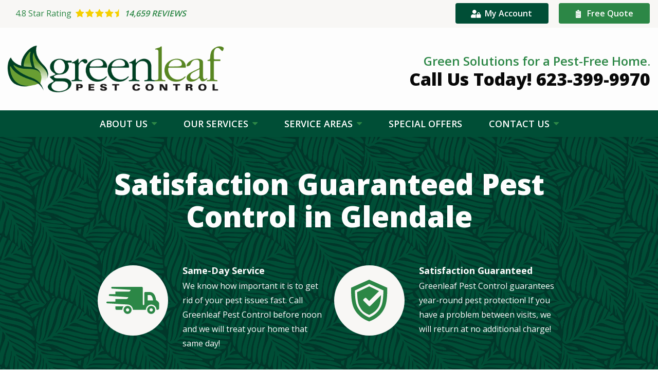

--- FILE ---
content_type: text/html; charset=UTF-8
request_url: https://www.greenleafpc.com/pest-control-glendale
body_size: 60379
content:
<!DOCTYPE html>
<html lang="en" dir="ltr" prefix="og: https://ogp.me/ns#">
	<head>
    <meta name="viewport" content="width=device-width, initial-scale=1">
		<meta charset="utf-8" />
<script src="//154644.tctm.co/t.js" async></script>
<meta name="description" content="Looking for professional pest control in Glendale? Greenleaf Pest Control is a top-rated, locally-owned company that offers same-day service! You can get started by saving 50% today." />
<link rel="canonical" href="https://www.greenleafpc.com/pest-control-glendale" />
<style>
        .system-status-general-info__item-icon::before,
        .toolbar .toolbar-bar .toolbar-icon.toolbar-icon-sprowt-settings-admin-config-sprowt::before {
          -webkit-mask-image: url("data:image/svg+xml,%3C%3Fxml%20version%3D%221.0%22%20encoding%3D%22utf-8%22%3F%3E%0A%3C%21--%20Generator%3A%20Adobe%20Illustrator%2025.2.1%2C%20SVG%20Export%20Plug-In%20.%20SVG%20Version%3A%206.00%20Build%200%29%20%20--%3E%0A%3Csvg%20version%3D%221.1%22%20id%3D%22Layer_1%22%20xmlns%3D%22http%3A%2F%2Fwww.w3.org%2F2000%2Fsvg%22%20xmlns%3Axlink%3D%22http%3A%2F%2Fwww.w3.org%2F1999%2Fxlink%22%20x%3D%220px%22%20y%3D%220px%22%0A%09%20viewBox%3D%220%200%2024%2024%22%20style%3D%22enable-background%3Anew%200%200%2024%2024%3B%22%20xml%3Aspace%3D%22preserve%22%3E%0A%3Cpath%20d%3D%22M22.5%2C2.9l-0.1-0.3l-0.3-0.1c-2.1-1.2-4.4-1.8-6.7-1.8c-3.6%2C0-7%2C1.5-9.5%2C4.1c-2.5%2C2.6-3.7%2C6.1-3.5%2C9.8L2.6%2C17l1.1-2.2%0A%09c1.6-3.1%2C4-5.6%2C6.9-7.3c-4.4%2C3.7-7.1%2C9.2-7%2C15.2l0%2C0.7l3.8-0.3l-0.1-0.7c-0.2-1.3-0.2-2.5-0.1-3.8c0.9%2C0.2%2C1.7%2C0.3%2C2.6%2C0.3%0A%09c3.9%2C0%2C7.6-1.8%2C10.1-4.8C22.4%2C10.9%2C23.3%2C7%2C22.5%2C2.9z%20M6.8%2C16.9l-0.7-0.2c1.8-5.3%2C6-9.6%2C11.6-11.3l-0.4-1.8c-5.2%2C0.6-9.8%2C3.2-13%2C7.2%0A%09c0.5-1.8%2C1.4-3.5%2C2.7-4.9c2.2-2.3%2C5.2-3.6%2C8.3-3.6c1.9%2C0%2C3.8%2C0.5%2C5.5%2C1.4c0.6%2C3.5-0.2%2C6.8-2.4%2C9.4c-2.2%2C2.7-5.4%2C4.2-8.9%2C4.2%0A%09C8.8%2C17.3%2C7.8%2C17.1%2C6.8%2C16.9z%22%2F%3E%0A%3C%2Fsvg%3E%0A");
          mask-image: url("data:image/svg+xml,%3C%3Fxml%20version%3D%221.0%22%20encoding%3D%22utf-8%22%3F%3E%0A%3C%21--%20Generator%3A%20Adobe%20Illustrator%2025.2.1%2C%20SVG%20Export%20Plug-In%20.%20SVG%20Version%3A%206.00%20Build%200%29%20%20--%3E%0A%3Csvg%20version%3D%221.1%22%20id%3D%22Layer_1%22%20xmlns%3D%22http%3A%2F%2Fwww.w3.org%2F2000%2Fsvg%22%20xmlns%3Axlink%3D%22http%3A%2F%2Fwww.w3.org%2F1999%2Fxlink%22%20x%3D%220px%22%20y%3D%220px%22%0A%09%20viewBox%3D%220%200%2024%2024%22%20style%3D%22enable-background%3Anew%200%200%2024%2024%3B%22%20xml%3Aspace%3D%22preserve%22%3E%0A%3Cpath%20d%3D%22M22.5%2C2.9l-0.1-0.3l-0.3-0.1c-2.1-1.2-4.4-1.8-6.7-1.8c-3.6%2C0-7%2C1.5-9.5%2C4.1c-2.5%2C2.6-3.7%2C6.1-3.5%2C9.8L2.6%2C17l1.1-2.2%0A%09c1.6-3.1%2C4-5.6%2C6.9-7.3c-4.4%2C3.7-7.1%2C9.2-7%2C15.2l0%2C0.7l3.8-0.3l-0.1-0.7c-0.2-1.3-0.2-2.5-0.1-3.8c0.9%2C0.2%2C1.7%2C0.3%2C2.6%2C0.3%0A%09c3.9%2C0%2C7.6-1.8%2C10.1-4.8C22.4%2C10.9%2C23.3%2C7%2C22.5%2C2.9z%20M6.8%2C16.9l-0.7-0.2c1.8-5.3%2C6-9.6%2C11.6-11.3l-0.4-1.8c-5.2%2C0.6-9.8%2C3.2-13%2C7.2%0A%09c0.5-1.8%2C1.4-3.5%2C2.7-4.9c2.2-2.3%2C5.2-3.6%2C8.3-3.6c1.9%2C0%2C3.8%2C0.5%2C5.5%2C1.4c0.6%2C3.5-0.2%2C6.8-2.4%2C9.4c-2.2%2C2.7-5.4%2C4.2-8.9%2C4.2%0A%09C8.8%2C17.3%2C7.8%2C17.1%2C6.8%2C16.9z%22%2F%3E%0A%3C%2Fsvg%3E%0A");
        }
    </style>
<meta name="Generator" content="Drupal 10 (https://www.drupal.org)" />
<meta name="MobileOptimized" content="width" />
<meta name="HandheldFriendly" content="true" />
<meta name="viewport" content="width=device-width, initial-scale=1.0" />

<!-- START script: Script -->
<meta name="google-site-verification" content="fikZPqYK859FigxMwY86MhE-jjVrXrv88SftLdG3Q_8" />
<!-- END script: Script -->

<!-- START script: HotJar -->
<!-- Hotjar Tracking Code for Greenleaf Pest Control -->
<script>
    (function(h,o,t,j,a,r){
        h.hj=h.hj||function(){(h.hj.q=h.hj.q||[]).push(arguments)};
        h._hjSettings={hjid:3470775,hjsv:6};
        a=o.getElementsByTagName('head')[0];
        r=o.createElement('script');r.async=1;
        r.src=t+h._hjSettings.hjid+j+h._hjSettings.hjsv;
        a.appendChild(r);
    })(window,document,'https://static.hotjar.com/c/hotjar-','.js?sv=');
</script>
<!-- END script: HotJar -->

<!-- START script: CrazyEgg -->
<script type="text/javascript" src="//script.crazyegg.com/pages/scripts/0129/6174.js" async="async" ></script>
<!-- END script: CrazyEgg -->
<link rel="apple-touch-icon" href="/public_files/greenleafpc-s3-live/apple-touch-icon-152x152-precomposed.png" />
<link rel="preload" as="font" href="/themes/sprowt3/fonts/icomoon/fonts/icomoon.ttf?qu873q" type="font/ttf" crossorigin="anonymous" />
<link rel="preload" as="font" href="/themes/sprowt3/fonts/icomoon/fonts/icomoon.woff?qu873q" type="font/woff" crossorigin="anonymous" />
<link rel="preload" as="font" href="/libraries/slick/slick/fonts/slick.ttf" type="font/ttf" crossorigin="anonymous" />
<link rel="preload" as="font" href="/libraries/slick/slick/fonts/slick.woff" type="font/woff" crossorigin="anonymous" />
<link rel="icon" href="/public_files/greenleafpc-s3-live/favicon.jpg" type="image/jpeg" />
<script src="/public_files/greenleafpc-s3-live/google_tag/gtm/google_tag.script.js?t8uakj" defer></script>

		<title>Pest Control in Glendale, AZ | Family-Safe, Year-Round Protection | Greenleaf Pest Control | Local Exterminators</title>
		<link rel="stylesheet" media="all" href="//cdn.jsdelivr.net/npm/select2@4.0.13/dist/css/select2.min.css" />
<link rel="stylesheet" media="all" href="/public_files/greenleafpc-s3-live/css/css_RCNq1HgSshmKb18LgajqbTeEVidExKYWt09-sAgKtp8.css?delta=1&amp;language=en&amp;theme=greenleafpc_s3&amp;include=[base64]" />
<link rel="stylesheet" media="all" href="/public_files/greenleafpc-s3-live/css/css_sXTu5WtB-6cHeXnQpX-ZmZVFItdcpuD7obchCPIFiLc.css?delta=2&amp;language=en&amp;theme=greenleafpc_s3&amp;include=[base64]" />

      <script>/**/</script> 		
      <style>
        body {
          opacity: 0;
        }
      </style>
	</head>


	<body class="page-node-424 page-node-type-city_page subsite-_main path-node page-node-type-city-page">
				<a class="visually-hidden focusable skip-link" href="#main-content">
			Skip to main content
		</a>

		<noscript><iframe src="https://www.googletagmanager.com/ns.html?id=GTM-MD5WZMP" height="0" width="0" style="display:none;visibility:hidden"></iframe></noscript>
		  <div class="dialog-off-canvas-main-canvas" data-off-canvas-main-canvas>
    
<div class="layout-container">

      <div class="admin_links">
      

    </div>
  
  
  
        

<div class="block block-aggregate-reviews-block block-">
  
  
      
			<script type='application/ld+json'>
		{ "@context": "http://schema.org","@type": "Product","name": "Greenleaf Pest Control","aggregateRating":  {  "@type": "AggregateRating",  "ratingValue": "4.8", "ratingCount": "14659" }}
		</script>
	
          <span class="google-rating-link"><a class="button">View Google Ratings</a></span>
      </div>

  
    <div class="views-element-container"><div class="view view-schema view-id-schema view-display-id-block_localbusiness_cb view-count-1 js-view-dom-id-73189c5d344afef8460c8546f663275708fbb324d8f00a9e8de08bf2b5db15e9">
  
    
      
      <div class="view-content">
          <div class="views-row"><script type="application/ld+json" class="ctm-no-swap">
{
  "@context": "https://schema.org",
  "@type": "LocalBusiness",
  "name": "Greenleaf Pest Control",
  "address": {
    "@type": "PostalAddress",
    "addressLocality": "Phoenix",
    "addressRegion": "Arizona",
    "streetAddress": "31 W Lone Cactus Rd #5"
  },
    "openingHours": "
            Mon – Sat: 8 AM–5 PM
Sun: Closed
      ",
  "telephone": "623-399-9970"}
</script>
</div>

    </div>
  
          </div>
</div>


  <header class="page-header" role="banner">
    
  <div class="region region-header1">
    <div class="region-blocks-wrap">
      

<div id="block-aggregatereviewsblock-2" class="block block-aggregate-reviews-block block-aggregatereviewsblock-2">
  
  
      
	<div class="star-ratings-wrap">
		<div class="rating-inner-wrap">
		    <span class="rating-heading">4.8 <span class="postlabel">Star Rating</span></span>
		    <div class="stars">
	            	                <a class="external-url" aria-label="Star rating external link" href="https://maps.google.com/maps?cid=334778117748219441" target="_blank"></a>
	            		        		            <i class="star icon-star"></i>
		        		            <i class="star icon-star"></i>
		        		            <i class="star icon-star"></i>
		        		            <i class="star icon-star"></i>
		        		            <i class="star icon-star-half"></i>
		        		    </div>
		    <div class="field--name-field-label">14,659 Reviews</div>
		</div>
	</div>

          <span class="google-rating-link"><a class="button">View Google Ratings</a></span>
      </div>
<nav id="block-mobileutilitymenu" class="block block-menu navigation menu--mobile-utility-menu">
            
  

        
              <ul class="menu">
                                  <li class="menu-item contact-us">
                                    <a  href="/contact" title="Contact Us">
              <span>Contact Us</span>
                          </a>
                      </li>
                            <li class="menu-item special-offers">
                                    <a  class="call-us" href="/special-offers" title="Special Offers">
              <span>Special Offers</span>
                          </a>
                      </li>
              </ul>
      


  </nav>
<nav id="block-utilitymenu-2" class="block block-menu navigation menu--utility-menu">
            
  

        
              <ul class="menu">
                                  <li class="menu-item my-account">
                                    <a  target="_blank" href="https://greenleafpest.pestportals.com/landing/index" title="My Account">
              <span>My Account</span>
                          </a>
                      </li>
                            <li class="menu-item free-quote">
                                    <a  href="/free-quote" title="Free Quote">
              <span>Free Quote</span>
                          </a>
                      </li>
              </ul>
      


  </nav>

    </div>
  </div>

    
    
  <div class="region region-header3">
    <div class="region-blocks-wrap">
      
<div id="block-sitebranding" class="block block-system block-site-branding block-sitebranding block-system-branding-block">
  
  
              <a href="/" rel="home" class="site-logo">
        <img  src="/public_files/greenleafpc-s3-live/logo%402x.webp" alt="Greenleaf Pest Control" />
      </a>
          </div>

<div id="block-headercta" class="block--type-ctm-contact block block-block-content block-header-cta block-headercta block-block-content7f4f8b13-79cb-405f-b6ae-0b47e2bc9d24">
  
  

      <div class="ctm-contact-wrap">
      
                        <div class="field field--name-field-subheading-tag field--type-html-tag-text-field-type field--label-hidden field__item">Green Solutions for a Pest-Free Home.</div>
            
      <div class="field field--name-field-phone-number field--type-telephone"><a href="tel:623-399-9970">Call Us Today! 623-399-9970</a></div>
    </div>
  </div>

    </div>
  </div>

    
  <div class="region region-header4">
    <div class="region-blocks-wrap">
      
<div id="block-mainnavigation-3" class="block block-we-megamenu-fork block-main-navigation block-mainnavigation-3 block-we-megamenu-fork-blockmain">
  
  
      <div class="region-we-mega-menu">
	<a class="navbar-toggle collapsed">
		<div class="icon-bars">
	    	<span class="icon-bar"></span>
	    	<span class="icon-bar"></span>
	    	<span class="icon-bar"></span>
		</div>
	</a>
	<nav  class="main navbar navbar-default navbar-we-mega-menu hover-action" data-menu-name="main" data-block-theme="greenleafpc_s3" data-style="Default" data-animation="None" data-delay="" data-duration="" data-autoarrow="" data-alwayshowsubmenu="" data-action="hover" data-mobile-collapse="0">
	  <div class="container-fluid">
	    <ul  class="we-mega-menu-ul nav nav-tabs">
  <li  class="we-mega-menu-li dropdown-menu" data-level="0" data-element-type="we-mega-menu-li" data-description="" data-id="e151f645-87b1-4472-876a-ddd6c09561ca" data-submenu="1" data-hide-sub-when-collapse="0" data-group="0">
      <a class="we-mega-menu-li" href="/about-us" target="">
      About Us    </a>
    <div  class="we-mega-menu-submenu" data-element-type="we-mega-menu-submenu" data-submenu-width="" data-class="" style="">
  <div class="we-mega-menu-submenu-inner">
    <div  class="we-mega-menu-row" data-element-type="we-mega-menu-row">
  <div  class="we-mega-menu-col" data-element-type="we-mega-menu-col">
  <ul class="nav nav-tabs subul">
  <li  class="we-mega-menu-li" data-level="1" data-element-type="we-mega-menu-li" data-description="" data-id="6bf358f7-81c2-48ed-aa07-edc551f75f4a" data-submenu="0" data-hide-sub-when-collapse="0">
      <a class="we-mega-menu-li" href="/blog" target="">
      Blog    </a>
    
</li><li  class="we-mega-menu-li" data-level="1" data-element-type="we-mega-menu-li" data-description="" data-id="e31988de-6655-4514-8dcd-714e7cc1646d" data-submenu="0" data-hide-sub-when-collapse="0">
      <a class="we-mega-menu-li" href="/about/frequently-asked-questions" target="">
      FAQ    </a>
    
</li><li  class="we-mega-menu-li" data-level="1" data-element-type="we-mega-menu-li" data-description="" data-id="042e7070-2b76-442b-bd25-e90231eb1b8d" data-submenu="0" data-hide-sub-when-collapse="0">
      <a class="we-mega-menu-li" href="/learning-center" target="">
      Learning Center    </a>
    
</li>
</ul>
</div>

</div>

  </div>
</div>
</li><li  class="we-mega-menu-li dropdown-menu" data-level="0" data-element-type="we-mega-menu-li" data-description="" data-id="7eead1e1-1267-4086-a5a2-445414439b50" data-submenu="1" data-hide-sub-when-collapse="0" data-group="0">
      <a class="we-mega-menu-li" href="/services" target="">
      Our Services    </a>
    <div  class="we-mega-menu-submenu" data-element-type="we-mega-menu-submenu" data-submenu-width="" data-class="" style="">
  <div class="we-mega-menu-submenu-inner">
    <div  class="we-mega-menu-row" data-element-type="we-mega-menu-row">
  <div  class="we-mega-menu-col" data-element-type="we-mega-menu-col">
  <ul class="nav nav-tabs subul">
  <li  class="we-mega-menu-li" data-level="1" data-element-type="we-mega-menu-li" data-description="" data-id="fc8a6edd-497b-41e4-8dd4-71c4bbef7b18" data-submenu="0" data-hide-sub-when-collapse="0">
      <a class="we-mega-menu-li" href="/services/pest-control" target="">
      Pest Control    </a>
    
</li><li  class="we-mega-menu-li" data-level="1" data-element-type="we-mega-menu-li" data-description="" data-id="ca8af718-c9f8-4864-9e07-bc50a8112c8e" data-submenu="0" data-hide-sub-when-collapse="0">
      <a class="we-mega-menu-li" href="/services/scorpion-control" target="">
      Scorpion Control    </a>
    
</li><li  class="we-mega-menu-li" data-level="1" data-element-type="we-mega-menu-li" data-description="" data-id="795e0dd6-8683-49d6-87c6-a22fa5c2e2fc" data-submenu="0" data-hide-sub-when-collapse="0">
      <a class="we-mega-menu-li" href="/services/termite-control" target="">
      Termite Control    </a>
    
</li><li  class="we-mega-menu-li" data-level="1" data-element-type="we-mega-menu-li" data-description="" data-id="8a387f48-19ac-4c99-adf3-a6e83b6a9f12" data-submenu="0" data-hide-sub-when-collapse="0">
      <a class="we-mega-menu-li" href="/services/rodent-control" target="">
      Rodent Control    </a>
    
</li><li  class="we-mega-menu-li" data-level="1" data-element-type="we-mega-menu-li" data-description="" data-id="9167d829-c133-42ad-ab13-254f55a6f598" data-submenu="0" data-hide-sub-when-collapse="0">
      <a class="we-mega-menu-li" href="/services/weed-control" target="">
      Weed Control    </a>
    
</li>
</ul>
</div>

</div>

  </div>
</div>
</li><li  class="we-mega-menu-li dropdown-menu active active-trail" data-level="0" data-element-type="we-mega-menu-li" data-description="" data-id="e9ab5432-003d-4368-80a1-0c454538494d" data-submenu="1" data-hide-sub-when-collapse="0" data-group="0">
      <a class="we-mega-menu-li" href="/areas-we-service" target="">
      Service Areas    </a>
    <div  class="we-mega-menu-submenu" data-element-type="we-mega-menu-submenu" data-submenu-width="" data-class="" style="">
  <div class="we-mega-menu-submenu-inner">
    <div  class="we-mega-menu-row" data-element-type="we-mega-menu-row">
  <div  class="we-mega-menu-col" data-element-type="we-mega-menu-col">
  <ul class="nav nav-tabs subul">
  <li  class="we-mega-menu-li dropdown-menu" data-level="1" data-element-type="we-mega-menu-li" data-description="" data-id="faa9889f-f295-4c12-b750-a6abda8fc185" data-submenu="1" data-hide-sub-when-collapse="0" data-group="0">
      <a class="we-mega-menu-li" href="/pest-control-surprise" target="">
      Surprise, AZ Area    </a>
    <div  class="we-mega-menu-submenu" data-element-type="we-mega-menu-submenu" data-submenu-width="" data-class="" style="">
  <div class="we-mega-menu-submenu-inner">
    <div  class="we-mega-menu-row" data-element-type="we-mega-menu-row">
  <div  class="we-mega-menu-col" data-element-type="we-mega-menu-col">
  <ul class="nav nav-tabs subul">
  <li  class="we-mega-menu-li" data-level="2" data-element-type="we-mega-menu-li" data-description="" data-id="03c50698-2543-4586-8dab-bfe64cce37c9" data-submenu="0" data-hide-sub-when-collapse="0">
      <a class="we-mega-menu-li" href="/pest-control-avondale" target="">
      Avondale    </a>
    
</li><li  class="we-mega-menu-li" data-level="2" data-element-type="we-mega-menu-li" data-description="" data-id="0c619d1a-f5fb-43ba-8830-7199e514137f" data-submenu="0" data-hide-sub-when-collapse="0">
      <a class="we-mega-menu-li" href="/pest-control-buckeye" target="">
      Buckeye    </a>
    
</li><li  class="we-mega-menu-li" data-level="2" data-element-type="we-mega-menu-li" data-description="" data-id="ee555524-bb4c-4260-948a-0d3aad88d6de" data-submenu="0" data-hide-sub-when-collapse="0">
      <a class="we-mega-menu-li" href="/pest-control-el-mirage" target="">
      El Mirage    </a>
    
</li><li  class="we-mega-menu-li" data-level="2" data-element-type="we-mega-menu-li" data-description="" data-id="064d38b2-b7cd-43de-8d45-bcae04c49f8d" data-submenu="0" data-hide-sub-when-collapse="0">
      <a class="we-mega-menu-li" href="/pest-control-glendale" target="">
      Glendale    </a>
    
</li><li  class="we-mega-menu-li" data-level="2" data-element-type="we-mega-menu-li" data-description="" data-id="30b02b25-8f4b-4679-90c2-012d7779fe69" data-submenu="0" data-hide-sub-when-collapse="0">
      <a class="we-mega-menu-li" href="/pest-control-goodyear" target="">
      Goodyear    </a>
    
</li><li  class="we-mega-menu-li" data-level="2" data-element-type="we-mega-menu-li" data-description="" data-id="8b86a41b-f55e-4a11-a530-b5b2cfcb697d" data-submenu="0" data-hide-sub-when-collapse="0">
      <a class="we-mega-menu-li" href="/pest-control-litchfield-park" target="">
      Litchfield Park    </a>
    
</li><li  class="we-mega-menu-li" data-level="2" data-element-type="we-mega-menu-li" data-description="" data-id="2193bf55-a341-4a0c-9040-926e49bf069a" data-submenu="0" data-hide-sub-when-collapse="0">
      <a class="we-mega-menu-li" href="/pest-control-peoria" target="">
      Peoria    </a>
    
</li><li  class="we-mega-menu-li" data-level="2" data-element-type="we-mega-menu-li" data-description="" data-id="1e8ad7dd-db4b-4def-99ce-85b1aa54f03f" data-submenu="0" data-hide-sub-when-collapse="0">
      <a class="we-mega-menu-li" href="/pest-control-sun-city" target="">
      Sun City    </a>
    
</li><li  class="we-mega-menu-li" data-level="2" data-element-type="we-mega-menu-li" data-description="" data-id="db9bc672-562d-4997-a0f1-5eb18d202fe6" data-submenu="0" data-hide-sub-when-collapse="0">
      <a class="we-mega-menu-li" href="/pest-control-sun-city-west" target="">
      Sun City West    </a>
    
</li><li  class="we-mega-menu-li" data-level="2" data-element-type="we-mega-menu-li" data-description="" data-id="9b033cec-7d9f-4aaf-8be2-668854ee49c4" data-submenu="0" data-hide-sub-when-collapse="0">
      <a class="we-mega-menu-li" href="/pest-control-waddell" target="">
      Waddell    </a>
    
</li>
</ul>
</div>

</div>

  </div>
</div>
</li><li  class="we-mega-menu-li dropdown-menu" data-level="1" data-element-type="we-mega-menu-li" data-description="" data-id="ed785f77-e158-4b96-9b11-dad1876ca14b" data-submenu="1" data-hide-sub-when-collapse="0" data-group="0">
      <a class="we-mega-menu-li" href="/pest-control-mesa" target="">
      Mesa, AZ Area    </a>
    <div  class="we-mega-menu-submenu" data-element-type="we-mega-menu-submenu" data-submenu-width="" data-class="" style="">
  <div class="we-mega-menu-submenu-inner">
    <div  class="we-mega-menu-row" data-element-type="we-mega-menu-row">
  <div  class="we-mega-menu-col" data-element-type="we-mega-menu-col">
  <ul class="nav nav-tabs subul">
  <li  class="we-mega-menu-li" data-level="2" data-element-type="we-mega-menu-li" data-description="" data-id="5071063d-4098-4937-bfba-da4f88898364" data-submenu="0" data-hide-sub-when-collapse="0">
      <a class="we-mega-menu-li" href="/pest-control-apache-junction" target="">
      Apache Junction    </a>
    
</li><li  class="we-mega-menu-li" data-level="2" data-element-type="we-mega-menu-li" data-description="" data-id="62dff5a2-0b81-4fe9-9f56-286e3eb7decc" data-submenu="0" data-hide-sub-when-collapse="0">
      <a class="we-mega-menu-li" href="/pest-control-chandler" target="">
      Chandler    </a>
    
</li><li  class="we-mega-menu-li" data-level="2" data-element-type="we-mega-menu-li" data-description="" data-id="9f53b6d3-108b-4386-a1cd-217cc413aa38" data-submenu="0" data-hide-sub-when-collapse="0">
      <a class="we-mega-menu-li" href="/pest-control-gilbert" target="">
      Gilbert    </a>
    
</li><li  class="we-mega-menu-li" data-level="2" data-element-type="we-mega-menu-li" data-description="" data-id="ceb37947-b50d-4e9c-9cd5-5aca2cb8d29d" data-submenu="0" data-hide-sub-when-collapse="0">
      <a class="we-mega-menu-li" href="/pest-control-guadalupe" target="">
      Guadalupe    </a>
    
</li><li  class="we-mega-menu-li" data-level="2" data-element-type="we-mega-menu-li" data-description="" data-id="d6c5935a-3022-4bb3-9f17-710ac3b0f561" data-submenu="0" data-hide-sub-when-collapse="0">
      <a class="we-mega-menu-li" href="/pest-control-queen-creek" target="">
      Queen Creek    </a>
    
</li><li  class="we-mega-menu-li" data-level="2" data-element-type="we-mega-menu-li" data-description="" data-id="1a9bcbd2-7ba0-4ef2-83fc-9b36d77112d7" data-submenu="0" data-hide-sub-when-collapse="0">
      <a class="we-mega-menu-li" href="/pest-control-san-tan-valley" target="">
      San Tan Valley    </a>
    
</li>
</ul>
</div>

</div>

  </div>
</div>
</li><li  class="we-mega-menu-li dropdown-menu" data-level="1" data-element-type="we-mega-menu-li" data-description="" data-id="2bf9f8c6-681b-4f36-af75-96df469c51f1" data-submenu="1" data-hide-sub-when-collapse="0" data-group="0">
      <a class="we-mega-menu-li" href="https://www.greenleafpc.com/pest-control-phoenix" target="">
      Phoenix, AZ Area    </a>
    <div  class="we-mega-menu-submenu" data-element-type="we-mega-menu-submenu" data-submenu-width="" data-class="" style="">
  <div class="we-mega-menu-submenu-inner">
    <div  class="we-mega-menu-row" data-element-type="we-mega-menu-row">
  <div  class="we-mega-menu-col" data-element-type="we-mega-menu-col">
  <ul class="nav nav-tabs subul">
  <li  class="we-mega-menu-li" data-level="2" data-element-type="we-mega-menu-li" data-description="" data-id="9bbbfbfc-0575-47be-be42-45613ae37642" data-submenu="0" data-hide-sub-when-collapse="0">
      <a class="we-mega-menu-li" href="/pest-control-ahwatukee" target="">
      Ahwatukee    </a>
    
</li><li  class="we-mega-menu-li" data-level="2" data-element-type="we-mega-menu-li" data-description="" data-id="0262fb70-211c-42a3-9849-eb53b0432069" data-submenu="0" data-hide-sub-when-collapse="0">
      <a class="we-mega-menu-li" href="/pest-control-anthem" target="">
      Anthem    </a>
    
</li><li  class="we-mega-menu-li" data-level="2" data-element-type="we-mega-menu-li" data-description="" data-id="5a39abbf-b507-41d9-afc5-725e4ea4cb4c" data-submenu="0" data-hide-sub-when-collapse="0">
      <a class="we-mega-menu-li" href="/pest-control-cave-creek" target="">
      Cave Creek    </a>
    
</li><li  class="we-mega-menu-li" data-level="2" data-element-type="we-mega-menu-li" data-description="" data-id="d11229d3-e38b-45ab-8ff8-19aad42bcb8c" data-submenu="0" data-hide-sub-when-collapse="0">
      <a class="we-mega-menu-li" href="/pest-control-fountain-hills" target="">
      Fountain Hills    </a>
    
</li><li  class="we-mega-menu-li" data-level="2" data-element-type="we-mega-menu-li" data-description="" data-id="0dc0b48e-bac8-452b-93cf-8e811662ad42" data-submenu="0" data-hide-sub-when-collapse="0">
      <a class="we-mega-menu-li" href="/pest-control-new-river" target="">
      New River    </a>
    
</li><li  class="we-mega-menu-li" data-level="2" data-element-type="we-mega-menu-li" data-description="" data-id="ea2c0e76-6186-4751-9dee-86ae77057bcb" data-submenu="0" data-hide-sub-when-collapse="0">
      <a class="we-mega-menu-li" href="/pest-control-paradise-valley" target="">
      Paradise Valley    </a>
    
</li><li  class="we-mega-menu-li" data-level="2" data-element-type="we-mega-menu-li" data-description="" data-id="79afb1bc-8169-4511-92e8-3bc5c9ccb587" data-submenu="0" data-hide-sub-when-collapse="0">
      <a class="we-mega-menu-li" href="/pest-control-scottsdale" target="">
      Scottsdale    </a>
    
</li><li  class="we-mega-menu-li" data-level="2" data-element-type="we-mega-menu-li" data-description="" data-id="45c31535-95fe-4ded-af82-2fcbb286a1f1" data-submenu="0" data-hide-sub-when-collapse="0">
      <a class="we-mega-menu-li" href="/pest-control-tempe" target="">
      Tempe    </a>
    
</li><li  class="we-mega-menu-li" data-level="2" data-element-type="we-mega-menu-li" data-description="" data-id="fde0015d-d74b-4d31-9ea1-3299583456bd" data-submenu="0" data-hide-sub-when-collapse="0">
      <a class="we-mega-menu-li" href="/pest-control-tolleson" target="">
      Tolleson    </a>
    
</li>
</ul>
</div>

</div>

  </div>
</div>
</li>
</ul>
</div>

</div>

  </div>
</div>
</li><li  class="we-mega-menu-li" data-level="0" data-element-type="we-mega-menu-li" data-description="" data-id="89bb5647-9df1-49df-9200-f1cbde7d2a92" data-submenu="0" data-hide-sub-when-collapse="0">
      <a class="we-mega-menu-li" href="/special-offers" target="">
      Special Offers    </a>
    
</li><li  class="we-mega-menu-li dropdown-menu" data-level="0" data-element-type="we-mega-menu-li" data-description="" data-id="b0ca7eaa-d258-4449-8324-496a7816acb9" data-submenu="1" data-hide-sub-when-collapse="0" data-group="0">
      <a class="we-mega-menu-li" href="/contact" target="">
      Contact Us    </a>
    <div  class="we-mega-menu-submenu" data-element-type="we-mega-menu-submenu" data-submenu-width="" data-class="" style="">
  <div class="we-mega-menu-submenu-inner">
    <div  class="we-mega-menu-row" data-element-type="we-mega-menu-row">
  <div  class="we-mega-menu-col" data-element-type="we-mega-menu-col">
  <ul class="nav nav-tabs subul">
  <li  class="we-mega-menu-li" data-level="1" data-element-type="we-mega-menu-li" data-description="" data-id="d6a1f159-e616-493e-8bfd-91ecb6e577e5" data-submenu="0" data-hide-sub-when-collapse="0">
      <a class="we-mega-menu-li" href="/free-quote" target="">
      Get Your Free Quote    </a>
    
</li><li  class="we-mega-menu-li" data-level="1" data-element-type="we-mega-menu-li" data-description="" data-id="b1d8b52a-2ff1-4cd0-b554-936835eb2d9a" data-submenu="0" data-hide-sub-when-collapse="0">
      <a class="we-mega-menu-li" href="/leave-review" target="">
      Leave A Review    </a>
    
</li><li  class="we-mega-menu-li" data-level="1" data-element-type="we-mega-menu-li" data-description="" data-id="e35a1004-f095-4d21-918d-2a49190beda4" data-submenu="0" data-hide-sub-when-collapse="0">
      <a class="we-mega-menu-li" href="/contact-us/refer-friend" target="">
      Refer A Friend    </a>
    
</li>
</ul>
</div>

</div>

  </div>
</div>
</li>
</ul>
	  </div>
	</nav>
</div>
  </div>

    </div>
  </div>

    
  </header>

  
  

  <main role="main">
    <a id="main-content" tabindex="-1"></a>
    
          <div class="layout-content">
        
  <div class="region region-content">
    <div class="region-blocks-wrap">
      <div data-drupal-messages-fallback class="hidden"></div>
<div id="block-mainpagecontent" class="block block-system block-main-page-content block-mainpagecontent block-system-main-block">
  
  
      
<article class="node node--type-city-page node--promoted node--view-mode-full">

    
    <div class="node__content">
          <div id="hero" class="full-width bg-primary layout layout--onecol">
    <div class="layout-container-wrap">
      <div  class="layout__region layout__region--content">
        
            

<div class="center-align block block-layout-builder block-masthead block-inline-blockhero foreground-color- hero-copy-width- style-empty- opacity-50">
  
  
  
      <div class="hero-wrap">
      <div class="hero-copy">
                  
                        <div class="field field--name-field-heading field--type-html-tag-text-field-type field--label-hidden field__item">Satisfaction Guaranteed Pest Control in Glendale</div>
            
        
                            <div class="views-element-container"><div class="view view-benefits view-id-benefits view-display-id-block_compact view-count-2 js-view-dom-id-a18606b48c46252be017b1f8004ec416f9dd766c58e15aa077175f3b5796d863">
  
    
      
      <div class="view-content">
          <div class="views-row">
<article class="node node--type-benefit node--promoted node--view-mode-teaser">

    
    <div class="node__content">
        
            <div class="field field--name-field-icon-benefit field--type-entity-reference field--label-hidden field__item"><div class="media media--type-media-image media--view-mode-vector">
  
      
  <div class="field field--name-field-media-image field--type-image field--label-visually_hidden">
    <div class="field__label visually-hidden">Image</div>
                  <div class="field__item">  <img loading="lazy" src="/public_files/greenleafpc-s3-live/images/benefit-icon-same-day.webp" width="103" height="53" alt="sameday-service" />

</div>
              </div>

  </div>
</div>
      <fieldset class="js-form-item form-item js-form-wrapper form-wrapper">
      <legend>
    <span class="fieldset-legend">Benefit Body</span>
  </legend>
  <div class="fieldset-wrapper">
                <div data-quickedit-field-id="node/48/title/en/teaser" class="field field--name-title-text field--type-string quickedit-field quickedit-candidate quickedit-editable">Same-Day Service</div>
            <div class="__body"><p>We know how important it is to get rid of your pest issues fast. Call Greenleaf Pest Control before noon and we will treat your home that same day!</p>
</div>
      
          </div>
</fieldset>

    </div>

</article>
</div>
    <div class="views-row">
<article class="node node--type-benefit node--promoted node--view-mode-teaser">

    
    <div class="node__content">
        
            <div class="field field--name-field-icon-benefit field--type-entity-reference field--label-hidden field__item"><div class="media media--type-media-image media--view-mode-vector">
  
      
  <div class="field field--name-field-media-image field--type-image field--label-visually_hidden">
    <div class="field__label visually-hidden">Image</div>
                  <div class="field__item">  <img loading="lazy" src="/public_files/greenleafpc-s3-live/images/benefit-icon-satisfaction.webp" width="71" height="82" alt="sameday-service" />

</div>
              </div>

  </div>
</div>
      <fieldset class="js-form-item form-item js-form-wrapper form-wrapper">
      <legend>
    <span class="fieldset-legend">Benefit Body</span>
  </legend>
  <div class="fieldset-wrapper">
                <div data-quickedit-field-id="node/463/title/en/teaser" class="field field--name-title-text field--type-string quickedit-field quickedit-candidate quickedit-editable">Satisfaction Guaranteed</div>
            <div class="__body"><p>Greenleaf Pest Control guarantees year-round pest protection! If you have a problem between visits, we will return at no additional charge!</p>
</div>
      
          </div>
</fieldset>

    </div>

</article>
</div>

    </div>
  
          </div>
</div>

              </div>

          </div>

  </div>

      </div>
    </div>
  </div>
  <div id="solutions-finder" class="bg-light layout layout--onecol">
    <div class="layout-container-wrap">
      <div  class="layout__region layout__region--content">
        
<div class="block block-solution-finder block-solution-finder-solution-finder">
  
  
      <div class="heading"><p>What kind of<strong>&nbsp;problem</strong> are you having?&nbsp;<strong>Select all that apply.</strong></p></div><form class="solution-finder-concerns" data-drupal-selector="solution-finder-70f54d4d-11aa-4261-8904-60c548adc06b" action="/pest-control-glendale" method="post" id="solution-finder-70f54d4d-11aa-4261-8904-60c548adc06b" accept-charset="UTF-8">
  <ul class="concern-list" data-drupal-selector="edit-list"><li class="concern-list-item index-1 concern-list-item--506b04bf-0028-44f3-8a16-e541bc52f349" data-drupal-selector="edit-item-506b04bf-0028-44f3-8a16-e541bc52f349"><div data-for="checkbox--506b04bf-0028-44f3-8a16-e541bc52f349" class="solution-finder-item-wrap" data-drupal-selector="edit-label-506b04bf-0028-44f3-8a16-e541bc52f349"><div class="js-form-item form-item js-form-type-checkbox form-type-checkbox js-form-item-checkbox--506b04bf-0028-44f3-8a16-e541bc52f349 form-item-checkbox--506b04bf-0028-44f3-8a16-e541bc52f349 form-no-label">
        <input id="checkbox--506b04bf-0028-44f3-8a16-e541bc52f349" class="concern-check form-checkbox" data-drupal-selector="edit-checkbox-506b04bf-0028-44f3-8a16-e541bc52f349" type="checkbox" name="checkbox--506b04bf-0028-44f3-8a16-e541bc52f349" value="1" />

        </div>

<article data-drupal-selector="edit-concern-506b04bf-0028-44f3-8a16-e541bc52f349" class="node node--type-concern node--view-mode-solution-finder">

    
    <div class="node__content">
        
            <div class="field field--name-field-icon-concern field--type-entity-reference field--label-hidden field__item"><div class="media media--type-media-image media--view-mode-vector">
  
      
  <div class="field field--name-field-media-image field--type-image field--label-visually_hidden">
    <div class="field__label visually-hidden">Image</div>
                  <div class="field__item"><svg xmlns="http://www.w3.org/2000/svg" data-name="Layer 1" viewbox="0 0 144 144">
  <path d="M116.42,112.7327c-7.1859,2.9828-8.0151,7.3171-6.1988,10.1048-.3877.3306-.8531.745-1.4142,1.1786-1.02.8157-2.9228,1.4954-3.8064,2.651-1.02,1.4274-1.0876,2.7188-1.1555,4.4861a15.14,15.14,0,0,1-1.6972,6.019c-.6205-.1388-1.7643.1838-3.4008-.0375,0,0-3.4666-.6117-5.37,1.8354-1.6736,2.2315-2.8061,2.6153-3.4736,2.7171-.3312-.4964-1.7541-.97-2.8479-1.8335a5.2955,5.2955,0,0,0-4.826-.9516,20.0773,20.0773,0,0,1-2.8549.6117c-.3944.0822-.7185.1277-.99.1585-.4006-.36-.95-.7348-1.1168-1.11-.6118-1.6993-.4758-2.9908-2.311-4.1463a9.2157,9.2157,0,0,0-1.65-.5082c-.628.1926-1.3224.3558-1.9414.4986a12.0649,12.0649,0,0,0-1.4648.3888,2.3586,2.3586,0,0,1-.7507.2436c.4134,3.2928,4.9718,6.5119,8.2149,6.3819a5.1049,5.1049,0,0,0,2.1463,1.4239A18.0647,18.0647,0,0,0,85.9,144a5.0663,5.0663,0,0,0,3.599-1.1837c1.9883,1.6485,12.1987-1.1953,13.1161-4.3618,2.5-.0135,9.2967-10.4387,9.5132-14.6953a6.9217,6.9217,0,0,0,4.5632-.8306c1.4954-1.0876,4.894-4.2823,3.8064-7.1371.8157-1.5634,3.8745-3.8066,8.6327-2.3111C127.2955,111.2373,121.45,110.6936,116.42,112.7327Z"></path>
  <path d="M58.3035,56.5876c-3.8294-.9088-9.8749.3508-10.2366,1.2949a20.2574,20.2574,0,0,0-3.3579-3.1982c-2.9228-2.1752-4.826-3.9424-5.2339-3.1268a2.3661,2.3661,0,0,1-.2984.45,16.3152,16.3152,0,0,0-3.7187-2.5958c-2.7843-1.4818-4.9025-2.2441-5.12-1.4521-2.3683.1315-4.6507.9444-6.79,1.0179.0966.6041,2.395,1.2,4.8085,1.2267.5955-.0124,1.1427-.034,1.6331-.0684a5.2344,5.2344,0,0,0,1.1671.79c2.2291,1.2353,5.0876,1.5437,7.4458,2.2469.0023.5192.3826,1.18,1.62,2.1232,2.5284,1.9264,5.64,3.0021,8.1136,4.5445.3029.6659,1.0238,1.2014,2.83,1.0971,2.4429-.1382,5.7909-1.4941,8.69-2.4171C59.8889,57.5388,59.0207,56.2024,58.3035,56.5876Z"></path>
  <path d="M121.339,27.27a45.1267,45.1267,0,0,0-7.57-16.0678,17.3212,17.3212,0,0,0-5.7777-5.0979,30.34,30.34,0,0,0-6.2534-2.515,44.3577,44.3577,0,0,1,5.2587,3.9416c-1.08-.6474-2.1148-1.1779-3.0156-1.6147C100.99,4.5567,96.8439,3.1973,96.64,3.605c5.5737,2.9909,16.1094,8.6326,13.73,19.984-1.63,7.5589.0319,16.1218,3.3476,18.5241a19.2224,19.2224,0,0,0-6.7463,2.8511c-3.5777,2.2147-4.1716,4.4748-6.0919,6.15a6.1993,6.1993,0,0,0-1.1131-.1006,5.41,5.41,0,0,0-1.7685.2622c-.3668-.28-.7167-.55-1.0863-.806-1.1556-.9516-1.7673-2.0391-4.4862-3.1267-2.515-1.02-5.37-.34-6.7293-.34-1.1446-.0636-4.7867-3.2188-5.6413-1.2323a3.9781,3.9781,0,0,0-1.2087.4748,13.57,13.57,0,0,1-.3009,2.6239,10.7956,10.7956,0,0,1,2.2206,2.9883,20.8773,20.8773,0,0,0,1.3958-2.8836,4.4383,4.4383,0,0,0,.1456-.5059,5.3125,5.3125,0,0,1,.8059.71c1.2915,1.2914,3.3987,1.02,5.9816,2.0391C93.1656,52.834,97.76,54.0257,99.31,53.034c.1489.011.3.0189.4571.0189a4.9265,4.9265,0,0,0,1.897-.351c2.044-.171,5.136-1.4982,7.959-3.32,3.3122-2.05,5.5586-4.6262,5.9384-6.4758,1.138.1084,2.476-.6125,3.9856-2.4764.039-.0482.0719-.1.11-.1488.0315-.0379.0624-.0683.094-.1071C122.5381,36.7364,122.6954,32.07,121.339,27.27Z"></path>
  <path d="M116.2569,47.217a7.1034,7.1034,0,0,0-1.4279,2.1041,24.4138,24.4138,0,0,0-4.6885,1.8365,27.9762,27.9762,0,0,0-6.1166,3.9406c-.1628.1457-.3189.2693-.4691.3836a3.61,3.61,0,0,1-.2536-.6617c-.2039-.8835-2.515.2719-5.8456,1.6315a20.4915,20.4915,0,0,0-4.2085,2.301c-.03-.1214-.0577-.2336-.0737-.33-.068-.8157-7.341-3.0587-10.2639-1.5634-.231-.18-.4456,1.2378-.4412,1.8022,2.7892.9143,5.9121,2.1448,8.19,2.2761,1.5151.0858,2.2191-.2029,2.5227-.6249,2.654-.6773,5.6732-.9724,8.4209-2.0939,1.5168-.6191,2.042-1.1814,2.15-1.7006a9.307,9.307,0,0,1,1.034-.2922c2.6321-.64,5.535-.5694,8.3507-1.9559,2.6529-1.2585,2.8252-2.3646,2.8253-3.3643,1.1318-.1037,3.0352-1.3039,4.4127-2.9237,1.8333-2.2221,2.86-4.9888,2.2387-5.884C120.9073,44.0049,118.09,44.995,116.2569,47.217Z"></path>
  <path d="M84.201,62.773a5.0967,5.0967,0,0,0-1.5974-1.591c.0245.239.0461.4826.0722.7172.0825.75.1613,1.5069.17,2.25,2.6067,1.774,5.4509,3.9418,7.8809,4.81,1.5266.5274,2.4013.4724,2.9459.1768a63.5524,63.5524,0,0,0,8.8132,1.59c1.5635.0679,2.9229.68,3.3987.2039a1.7605,1.7605,0,0,0,.3249-1.1473,12.67,12.67,0,0,0,4.7051-.28c3.4666-.8836,5.9136-2.6509,5.5736-3.3985a1.8583,1.8583,0,0,1-.12-.453,6.4033,6.4033,0,0,0,.12-.9745c.204-2.447-.6116-4.5542-.4757-6.6613-.7477.2719-1.6313,2.6509-1.8353,5.098-.06.7024-.0861,1.3277-.08,1.87-.2239.0463-.4628.1-.7356.1692a57.8234,57.8234,0,0,0-7.3967,2.87c-.0545-.2053-.1081-.384-.1482-.4908-.136-.408-2.5829,0-6.6612-.204a26.8114,26.8114,0,0,0-4.3647.1349,1.2292,1.2292,0,0,1,.0823-.1349C95.4845,66.5114,89.8427,62.8409,84.201,62.773Z"></path>
  <path d="M63.8412,45.848c0-.3324.0174-.665.0425-.9966a3.0928,3.0928,0,0,0-1.094-.227,2.0122,2.0122,0,0,0-.63.1043c-1.8668-.8327-5.1166-.2086-5.9634-.3083a13.2444,13.2444,0,0,0-5.4377.068c-3.4225.7549-4.9076,2.18-6.6619,3.366a4.7782,4.7782,0,0,0-1.9706-.3752,5.8123,5.8123,0,0,0-1.13.11c-1.9673-1.6764-2.5478-3.9407-6.0754-6.16a19.3981,19.3981,0,0,0-4.35-2.1215,5.5933,5.5933,0,0,0,1.497-2.661c1.93-3.7312,2.5464-10.3271,1.1542-16.2528C30.5708,9.1109,40.9706,3.1973,46.4763.0707c-.2718-.408-4.35,1.0194-7.273,2.5147a30.3723,30.3723,0,0,0-4.1586,2.4175c1.5561-1.701,3.1146-3.185,4.2265-4.3366,0,0-6.6613,3.6706-8.7684,5.6418-1.6313,1.4954-2.583,3.7385-4.1463,6.5933a27.9756,27.9756,0,0,0-2.6333,7.18c-2.637,6.2371-3.2874,12.7168.39,17.0339a9.13,9.13,0,0,0,2.09,1.85c-.0445,1.7785,1.9606,4.3633,6.0667,6.9507,3.669,2.2931,7.3761,3.86,9.088,3.556a6.7647,6.7647,0,0,0,.768.0465c.1022,0,.1993-.0066.2984-.0107,1.3118,1.2408,5.16.445,9.2857-.4651,2.5829-.5437,5.7776-.9516,7.0012-2.0391a3.8021,3.8021,0,0,1,2.2557-.3447,3.722,3.722,0,0,0,.2592,1.2284,16.2825,16.2825,0,0,0,1.2708,2.4665,9.4242,9.4242,0,0,1,1.6082-1.7465A14.05,14.05,0,0,1,63.8412,45.848Z"></path>
  <path d="M86.4005,91.4157c2.3683,2.5867,4.4762,5.7769,7.4526,8.0624,2.055,1.5779,3.0362,1.7051,3.5933,1.3639a30.8491,30.8491,0,0,0,10.6129,4.4137,7.5081,7.5081,0,0,0,2.2587.3754c.6037.472,1.3072.9863,2.0916,1.5279,1.4274,1.02,2.1071,2.175,3.3306,2.7189a4.22,4.22,0,0,0,2.9229.2718c-.9517-.68-1.9033-1.5633-2.8549-2.379a42.384,42.384,0,0,0-4.4241-3.878c.1418-.948-2.713-2.0356-6.7914-3.1911a25.7747,25.7747,0,0,0-6.325-1.0348c.0234-.0416.0468-.0836.0715-.1208.5439-.7476-1.9712-3.1946-5.7776-6.1175A32.77,32.77,0,0,0,88.32,90.6024c1.1487-1.1985-1.8809-7.5511-4.411-10.2038a9.4979,9.4979,0,0,1,.107,2.8529,4.0267,4.0267,0,0,1-.5455,1.6064,9.7248,9.7248,0,0,1,1.0568,5.8527C85.2821,91.7432,85.7623,91.701,86.4005,91.4157Z"></path>
  <path d="M121.6537,91.3893c1.0877.6118,1.6315,1.2915,2.651,1.5635a3.7935,3.7935,0,0,0,2.719-.136c-2.0393-1.1555-3.8065-3.1268-6.1176-4.35a9.7315,9.7315,0,0,0-.8965-.4361c.2847-.8553-1.8224-.9233-6.3765-1.3311a49.966,49.966,0,0,0-6.5609-.2468c.1836-.3845.1375-.8571-.6442-1.4525-.8156-.7477-3.6025-1.6314-4.962-2.447A21.3644,21.3644,0,0,0,95.1094,79.68c.2391-.186-.1008-1.3414-.8485-2.2931-1.5633-1.9032-7.341-7.3409-10.6717-8.1567-.4575-.9828.1367,1.3455.3558,2.8872,2.3761,2.8906,4.8755,6.0286,6.9853,7.7165,2.0478,1.5725,2.95,1.5668,3.4359,1.1346,1.5625,1.979,5.0895,4.4037,8.3913,6.1385,2.564,1.641,3,1.27,3.3224.697,4.0644.7074,8.2179,2.53,11.1557,2.77a2.1286,2.1286,0,0,0,1.9284-.7306A24.8569,24.8569,0,0,0,121.6537,91.3893Z"></path>
  <path d="M58.2865,93.1764c-.8142-2.3717-.7319-4.7854.2887-8.0265l.0384-.1243a4.5362,4.5362,0,0,1-.318-.726,5.95,5.95,0,0,1-.1871-.7388c.0186.1849.0269.3669.0591.5554-2.6526,4.9968-2.8352,11.2057-1.1709,11.9081a33.4269,33.4269,0,0,0-2.2278,3.8616c-2.175,4.2143-3.3986,7.477-2.5829,7.9528.0466.0272.0941.0595.1423.0938a26.6229,26.6229,0,0,0-5.3082,3.6446c-3.1947,2.7869-5.3018,5.03-4.826,5.71.0188.0269.0358.0587.0534.0892a55.23,55.23,0,0,0-2.3645,5.3486c-.4759,1.2235-.9516,2.3791-1.4954,3.4666a4.6127,4.6127,0,0,0,2.515-1.5633c.8157-.9517,1.02-2.3791,1.8352-3.8744.4586-.8254.8565-1.579,1.19-2.2543a6.9705,6.9705,0,0,0,1.9367-1.28,31.6983,31.6983,0,0,0,7.7007-8.6152c.6463.0483,1.4743-.4951,2.631-2.7362,1.59-3.1306,2.1664-6.6573,3.0767-9.8435a.659.659,0,0,0,.3652-.1107c.04-.1773.0772-.3527.1249-.5352A4.7928,4.7928,0,0,1,58.2865,93.1764Z"></path>
  <path d="M47.5061,80.9568c.4744.4442,1.3584.4644,3.3884-1.1228,2.1749-1.7088,4.7264-4.9031,7.1359-7.8231a8.7621,8.7621,0,0,0-.1347-2.6446c-5.1659,1.4273-8.7684,6.1175-10.2639,8.0207-.8157.9517-1.0875,2.1071-.8836,2.2431a23.4569,23.4569,0,0,0-6.3215,2.9229c-1.3593.8156-4.1462,1.6993-5.03,2.447-.742.5936-.7937,1.065-.6229,1.4488a50.1866,50.1866,0,0,0-6.5142.25c-4.5542.4078-6.6612.4758-6.3894,1.2914-.2375.144-.529.2833-.8837.4758-2.3111,1.2235-4.0783,3.1948-6.1175,4.35a3.7,3.7,0,0,0,2.7189.136,14.0893,14.0893,0,0,0,2.6509-1.5635,22.3276,22.3276,0,0,0,2.4778-1.5582,2.1288,2.1288,0,0,0,1.9405.7426c2.9312-.2393,7.0729-2.0552,11.1286-2.7659.3511.5708.7908.9369,3.3495-.7007C42.3876,85.3688,45.912,82.938,47.5061,80.9568Z"></path>
  <path d="M24.6572,71.5414q.8252-.1887,1.4884-.3876a8.7307,8.7307,0,0,0,1.9781.0478A46.3,46.3,0,0,0,35.6144,69.92a1.7881,1.7881,0,0,0,.3942,1.01c.4757.4758,1.8352-.136,3.3306-.2039a62.906,62.906,0,0,0,8.8624-1.5873c.5583.2928,1.4435.3456,2.9648-.18,2.5206-.9166,5.5653-3.2834,8.3032-5.1045.02-.7262-1.4289-2.165-2.5256-1.217-4.69.2719-10.5357,3.8744-9.9919,4.69a1.2666,1.2666,0,0,1,.08.13,26.59,26.59,0,0,0-4.2941-.13c-4.0783.204-6.3214-.136-6.7971.68a2.0427,2.0427,0,0,0-.1921.4678,22.6354,22.6354,0,0,0-4.634-.196,27.2637,27.2637,0,0,0-4.0605.3986,3.989,3.989,0,0,0-1.5812.1452c-2.3791.5438-4.0784,1.9711-6.1855,2.515C19.7631,71.9492,22.3461,72.0852,24.6572,71.5414Z"></path>
  <path d="M80.8025,68.4827c-.1148-.2158-.2221-.4476-.3313-.6754a12.3379,12.3379,0,0,1-5.31,1.6788H67.2076c-1.1066,0-4.7142-.5473-5.924-2.2232-1.0935,2.8175-1.7952,5.0465-1.2128,7.1333a3.3643,3.3643,0,0,0,3.8065,2.6511,36.9319,36.9319,0,0,1,5.6417-.544c4.01-.1358,5.7776.2719,8.2925.204a4.9565,4.9565,0,0,1,1.2359.1149,2.58,2.58,0,0,0,3.149-2.3895A11.45,11.45,0,0,0,80.8025,68.4827Z"></path>
  <path d="M65.1688,111.3732c1.7672-.4078,9.3121,1.1556,13.1866.5438,0,0,3.0907-5.1671,1.92-8.5755a2.2312,2.2312,0,0,1-1.1753.2847c-.1288,0-.2577-.0051-.3792-.0106-.064-.0027-.1252-.0054-.1819-.0068a26.639,26.639,0,0,1-2.8546.1284c-1.9436,0-4.0982-.1266-5.9988-.2385-1.5087-.0886-2.8108-.1649-3.7355-.1649a5.34,5.34,0,0,0-.9375.0525,4.192,4.192,0,0,1-.8489.0882,3.8483,3.8483,0,0,1-1.663-.3787c-1.0249,2.8881-1.14,4.7384-.5268,6.5781A2.6484,2.6484,0,0,0,65.1688,111.3732Z"></path>
  <path d="M73.1215,132.9885a22.411,22.411,0,0,0,.6118-2.2431,11.2642,11.2642,0,0,0,.1818-5.1673c.153-.0172.2983-.0384.43-.0666a18.7474,18.7474,0,0,0,1.1269-3.38c-.44.04-.9369.0617-1.5125.0617-1.3049,0-2.7934-.1009-4.1065-.1905-1.0645-.0722-2.0706-.14-2.7733-.14a3.062,3.062,0,0,0-.72.047,2.58,2.58,0,0,1-.753.1183,2.3315,2.3315,0,0,1-.4307-.0478c.1845.7941.4055,1.5009.5366,2.1043a1.6131,1.6131,0,0,0,.9777,1.3488c-.28,2.5681-.0289,10.066,2.8288,8.5073C70.1307,133.6681,71.83,133.3963,73.1215,132.9885Z"></path>
  <path d="M80.7756,77.6166a3.5011,3.5011,0,0,1-1.1537.2062,3.5377,3.5377,0,0,1-.7821-.0881,3.972,3.972,0,0,0-.8782-.0937s-.53.01-.7273.01c-.8873,0-1.7051-.0516-2.5713-.106-1.0418-.0658-2.12-.1334-3.5372-.1334-.4852,0-1.007.0082-1.5744.0274a36.7623,36.7623,0,0,0-5.4908.5259,3.895,3.895,0,0,1-.8142.0863,3.7678,3.7678,0,0,1-1.9351-.5487c-1.097,2.5061-1.8328,4.43-1.2405,6.2064A3.1814,3.1814,0,0,0,63.8773,85.68c1.6993-.34,3.7385-.5437,5.6417-.7477,4.01-.2719,5.7776,0,8.2925-.2039a5.4562,5.4562,0,0,1,1.7872.1265,2.102,2.102,0,0,0,2.5576-1.817,7.955,7.955,0,0,0-1.3538-5.3786Z"></path>
  <path d="M66.0524,121.0254c1.1555-.4079,7.409.6118,10.1279.0679,0,0,2.6181-4.6253,2.2736-8.2455a15.3192,15.3192,0,0,1-2.307.149c-1.9829,0-4.2764-.2394-6.3-.4509-1.5077-.1572-2.9313-.3057-3.8268-.3057a3.078,3.078,0,0,0-.6415.0448,3.6547,3.6547,0,0,1-.9119.1156,3.4635,3.4635,0,0,1-1.408-.3065c-.5344,2.96.5158,5.4188.8181,7.2318C64.0812,120.3456,64.8968,121.3652,66.0524,121.0254Z"></path>
  <path d="M64.8289,102.4689c1.6993-.34,9.4481.68,13.6625.2039.4757,0,1.2914.1359,1.4954-.34.49-.8575,1.9088-3.8672.6446-6.7919a4.2557,4.2557,0,0,1-1.4481.3227c-.1873.0069-.3655.01-.5373.01a11.87,11.87,0,0,1-3.4988-.54,13.9761,13.9761,0,0,0-4.2645-.6c-.4011,0-.8379.0115-1.3149.0361a34.1732,34.1732,0,0,0-5.4725.7913,4.632,4.632,0,0,1-.9878.1092,4.23,4.23,0,0,1-1.4148-.2509,8.4491,8.4491,0,0,0-.1265,5.3495A2.7534,2.7534,0,0,0,64.8289,102.4689Z"></path>
  <path d="M63.8773,94.652a35.1913,35.1913,0,0,1,5.6417-.8157c5.6343-.2934,5.7955,1.2375,9.6289,1.0922a3.3441,3.3441,0,0,0,3.0412-2.26,8.478,8.478,0,0,0-.5642-7.2607,2.901,2.901,0,0,1-2.2552.3545,4.1887,4.1887,0,0,0-1.0307-.12c-.1434,0-.2933.006-.4514.0188-.9366.0758-1.7645.0863-2.4516.0863l-1.99-.01c-.9174,0-2.1857.0146-3.8634.1283l-.3975.0434c-1.7672.1883-3.5956.3829-5.1243.6886a4.2378,4.2378,0,0,1-1.018.1233A4.0305,4.0305,0,0,1,60.36,85.7118c-.9259,2.94-.958,4.9512-.2894,6.9011A3.2166,3.2166,0,0,0,63.8773,94.652Z"></path>
  <path d="M61.7021,59.0344c0,3.0588-1.02,5.9817.34,7.6809.8837,1.2235,3.9424,1.8353,5.1659,1.8353h7.9528c.9516,0,4.1462-.8156,4.894-1.6313,1.6993-1.6314.5438-4.35.5438-7.8849a8.9717,8.9717,0,0,0-.136-1.9032c-.421-3.4212-2.107-6.3859-4.0767-7.5533a10.7142,10.7142,0,0,0,.61-3.73c0-3.1947-1.3594-5.9815-2.7189-5.9815-.0679,2.7868-1.8352,3.67-1.8352,6.7971a10.9044,10.9044,0,0,0,.3553,3.0379c-.6635,1.8241-2.0541,1.7391-3.0906.5773a9.1966,9.1966,0,0,0,.56-3.6152c0-3.1267-1.7673-4.01-1.8352-6.7971-1.3594,0-2.7189,2.7868-2.7189,5.9815a10.9468,10.9468,0,0,0,.55,3.5729C63.7913,50.6319,61.7021,54.6616,61.7021,59.0344Z"></path>
</svg></div>
              </div>

  </div>
</div>
      <div data-quickedit-field-id="node/499/title/en/solution_finder" class="field field--name-title-text field--type-string quickedit-field quickedit-candidate quickedit-editable">Scorpions</div>
    </div>

</article>
</div>
</li>
<li class="concern-list-item index-2 concern-list-item--5208a0ff-e979-4d7d-a6e8-eb6351c3943e" data-drupal-selector="edit-item-5208a0ff-e979-4d7d-a6e8-eb6351c3943e"><div data-for="checkbox--5208a0ff-e979-4d7d-a6e8-eb6351c3943e" class="solution-finder-item-wrap" data-drupal-selector="edit-label-5208a0ff-e979-4d7d-a6e8-eb6351c3943e"><div class="js-form-item form-item js-form-type-checkbox form-type-checkbox js-form-item-checkbox--5208a0ff-e979-4d7d-a6e8-eb6351c3943e form-item-checkbox--5208a0ff-e979-4d7d-a6e8-eb6351c3943e form-no-label">
        <input id="checkbox--5208a0ff-e979-4d7d-a6e8-eb6351c3943e" class="concern-check form-checkbox" data-drupal-selector="edit-checkbox-5208a0ff-e979-4d7d-a6e8-eb6351c3943e" type="checkbox" name="checkbox--5208a0ff-e979-4d7d-a6e8-eb6351c3943e" value="1" />

        </div>

<article data-drupal-selector="edit-concern-5208a0ff-e979-4d7d-a6e8-eb6351c3943e" class="node node--type-concern node--promoted node--view-mode-solution-finder">

    
    <div class="node__content">
        
            <div class="field field--name-field-icon-concern field--type-entity-reference field--label-hidden field__item"><div class="media media--type-media-image media--view-mode-vector">
  
      
  <div class="field field--name-field-media-image field--type-image field--label-visually_hidden">
    <div class="field__label visually-hidden">Image</div>
                  <div class="field__item"><svg xmlns="http://www.w3.org/2000/svg" data-name="Layer 1" viewbox="0 0 144 144">
  <path d="M80.6474,3.8655a9.7375,9.7375,0,0,0,.7275,1.94,27.5161,27.5161,0,0,0,1.9167,3.6032,44.8453,44.8453,0,0,0,3.9925,5.2035,2.0285,2.0285,0,0,1-.1827.1984,15.7213,15.7213,0,0,1-1.2779,1.1128c-.9457.7529-1.9835,1.5037-3.0351,2.2742-.5821.4268-1.1756.9006-1.7674,1.3507a20.4179,20.4179,0,0,1,2.8741,4.49c.6643-.7057,1.3387-1.4114,2.0621-2.1269.9219-.9158,1.8676-1.8362,2.8169-2.8563a18.4827,18.4827,0,0,0,1.4212-1.6885,8.57,8.57,0,0,0,.7-1.1108l.32-.7605a5.4566,5.4566,0,0,0,.1655-1.1107l.0411-.8748-.684-.5327a27.0122,27.0122,0,0,1-5.0147-5.1958A19.6455,19.6455,0,0,1,83.964,4.6594a13.2837,13.2837,0,0,1-1.06-3.3081l-.0785-.2931-.006-.0217a1.438,1.438,0,0,0-2.7618.8023Z"></path>
  <path d="M52.7845,15.4951l.32.7605a8.57,8.57,0,0,0,.7,1.1108,18.4187,18.4187,0,0,0,1.4212,1.6885c.9493,1.02,1.895,1.9405,2.8169,2.8563.7215.7134,1.3958,1.4192,2.06,2.1249a20.4436,20.4436,0,0,1,2.868-4.4937c-.5877-.4481-1.1812-.92-1.7593-1.3447-1.0515-.7705-2.0894-1.5213-3.0351-2.2742a15.6535,15.6535,0,0,1-1.2779-1.1128,1.98,1.98,0,0,1-.1827-.1984,44.8453,44.8453,0,0,0,3.9925-5.2035,27.5161,27.5161,0,0,0,1.9167-3.6032,9.73,9.73,0,0,0,.7271-1.94l.59-2.0267.008-.03a1.438,1.438,0,0,0-2.7778-.7448l-.0765.287a13.2961,13.2961,0,0,1-1.06,3.3081A19.6768,19.6768,0,0,1,58.277,7.7811a27.0122,27.0122,0,0,1-5.0147,5.1958l-.684.5327.0411.8748A5.4842,5.4842,0,0,0,52.7845,15.4951Z"></path>
  <path d="M81.77,54.6552a36.8759,36.8759,0,0,1,1.333,6.9882c.244-.3535.4835-.7174.73-1.0713l5.844-7.4326c1.9578-2.4828,4.1439-4.8553,6.208-7.293,1.9815-2.4534,4.1676-4.3677,6.2651-6.5578a120.6046,120.6046,0,0,0,12.9071-3.4224A62.0387,62.0387,0,0,0,121.628,33.27a35.5844,35.5844,0,0,0,3.1728-1.7457,14.9339,14.9339,0,0,0,2.9647-2.4807c.0173-.02.037-.0415.0548-.0628a1.2616,1.2616,0,1,0-1.9558-1.5943l-.0846.1039a9.0775,9.0775,0,0,1-2.306,1.9111A21.9716,21.9716,0,0,1,120.543,30.84a59.3463,59.3463,0,0,1-6.371,2.1052,117.8794,117.8794,0,0,1-13.2827,2.709l-.1083.0157a1.3835,1.3835,0,0,0-.7448.3559c-2.4377,2.2489-5.1858,4.4209-7.34,6.8094-2.2545,2.3725-4.59,4.6331-6.7821,7.11Z"></path>
  <path d="M19.2,31.5239A35.6338,35.6338,0,0,0,22.3719,33.27a62.0789,62.0789,0,0,0,6.5719,2.5967,120.5859,120.5859,0,0,0,12.9071,3.4224c2.0975,2.19,4.2836,4.1044,6.2651,6.5578,2.0641,2.4377,4.25,4.81,6.208,7.293l5.844,7.4326c.246.3539.4855.7178.73,1.0733A36.8475,36.8475,0,0,1,62.23,54.6572l-4.1439-4.7119c-2.1917-2.4771-4.5271-4.7377-6.7817-7.11-2.1546-2.3885-4.9027-4.56-7.34-6.8094a1.372,1.372,0,0,0-.7448-.3559l-.11-.0157a118.0084,118.0084,0,0,1-13.2807-2.709,59.3169,59.3169,0,0,1-6.371-2.1052,21.9767,21.9767,0,0,1-2.9313-1.4388A9.0823,9.0823,0,0,1,18.22,27.49l-.0866-.1059a.7091.7091,0,0,0-.0531-.0612,1.2616,1.2616,0,0,0-1.8459,1.72A14.9226,14.9226,0,0,0,19.2,31.5239Z"></path>
  <path d="M107.5216,123.6562c-.2613-1.9385-.6466-3.6644-.8551-5.7559l-.6683-6.33-1.12-12.7147-.01-.11a2.0908,2.0908,0,0,0-.8534-1.502l-6.5438-4.7925-3.2872-2.3942a37.92,37.92,0,0,0-3.3415-2.143L82.796,83.0234a27.31,27.31,0,0,1-1.7689,5.63l7.1355,3.955a35.9024,35.9024,0,0,1,3.352,1.9659l3.147,2.1192,5.6121,3.7586,1.4981,11.6216.9356,6.3811c.285,2.1031.8946,4.5094,1.3624,6.7229a.7712.7712,0,0,0,.1514.3184l.1139.1417L118.524,143.239l.1949.244a1.3993,1.3993,0,0,0,2.2114-1.7142Z"></path>
  <path d="M137.6769,87.5369l-20.5938-5.241L98.07,67.9713a2.2764,2.2764,0,0,0-1.3841-.46l-.4167.002-5.0207.0193c-1.7807.0455-3.5678.0982-5.37.2359-.7847.0355-1.5806.124-2.3769.2162.0471,1.734.0612,3.6229.0278,5.72.1256-.0193.2552-.037.3792-.0587.8177-.1337,1.6394-.2633,2.4848-.34,1.6687-.2045,3.3673-.3322,5.07-.4542l4.39-.2359,19.1879,13.1314.0825.0551a1.7551,1.7551,0,0,0,.6349.2673l21.2464,4.3838a1.4971,1.4971,0,0,0,.6723-2.9171Z"></path>
  <path d="M28.8826,85.7989l.0769-.0511L48.1454,72.6164l4.3915.2359c1.7025.122,3.4007.25,5.07.4542.8454.0769,1.6671.2065,2.4848.34.1236.0217.2536.0394.3792.0587-.0334-2.0975-.02-3.9864.0278-5.72-.7963-.0922-1.5926-.1807-2.3769-.2162-1.8024-.1377-3.59-.19-5.3706-.2359l-5.02-.0193-.4166-.002a2.2739,2.2739,0,0,0-1.3842.46L26.9168,82.2959,6.3234,87.5369a1.4971,1.4971,0,0,0,.6723,2.9171L28.2421,86.07A1.8338,1.8338,0,0,0,28.8826,85.7989Z"></path>
  <path d="M62.9813,88.6533a27.1674,27.1674,0,0,1-1.7734-5.6339l-8.05,4.8947a37.9848,37.9848,0,0,0-3.3419,2.143l-3.2868,2.3942-6.5441,4.7925a2.1194,2.1194,0,0,0-.8531,1.5137l-.01.0982-1.12,12.7147-.6683,6.33c-.2085,2.0915-.5938,3.8174-.8555,5.7559L23.07,141.7688a1.3988,1.3988,0,0,0,2.2134,1.71l.1925-.24,14.1893-17.6013.116-.1457a.7823.7823,0,0,0,.1493-.3144c.4678-2.2135,1.077-4.62,1.362-6.7229l.936-6.3811,1.4977-11.6216,5.6125-3.7586,3.147-2.1192a35.8953,35.8953,0,0,1,3.3516-1.9659Z"></path>
  <path d="M72,137.1333c11.5117-3.4438,15.0774-11.8024,15.0774-19.8465,0-18.0812-9.2664-17.2438-12.4964-24.4583,1.6039-2.1228,5.164-6.4515,5.5022-15.3645,1.087-28.69-5.1053-24.2279-5.7007-31.02-.1631-1.862-.2122-3.1121-.26-4.0123,5.7539,0,9.5914-1.6651,8.1956-12.3313C81.56,24.3155,76.5019,17.8266,72,17.8266c-4.5586,0-9.57,6.55-10.3185,12.2742-1.39,10.6211,2.4063,12.3313,8.1952,12.3313-.0451.9-.0942,2.15-.2593,4.0123-.5958,6.7917-6.7861,2.3294-5.7007,31.02.34,8.913,3.8979,13.2417,5.5043,15.3645-3.2143,7.1831-12.4965,6.4049-12.4965,24.4583C56.9247,125.3309,60.4885,133.69,72,137.1333Z"></path>
</svg></div>
              </div>

  </div>
</div>
      <div data-quickedit-field-id="node/376/title/en/solution_finder" class="field field--name-title-text field--type-string quickedit-field quickedit-candidate quickedit-editable">Ants</div>
    </div>

</article>
</div>
</li>
<li class="concern-list-item index-3 concern-list-item--ef125c27-ca88-42e9-8df5-9c7a5e19d71c" data-drupal-selector="edit-item-ef125c27-ca88-42e9-8df5-9c7a5e19d71c"><div data-for="checkbox--ef125c27-ca88-42e9-8df5-9c7a5e19d71c" class="solution-finder-item-wrap" data-drupal-selector="edit-label-ef125c27-ca88-42e9-8df5-9c7a5e19d71c"><div class="js-form-item form-item js-form-type-checkbox form-type-checkbox js-form-item-checkbox--ef125c27-ca88-42e9-8df5-9c7a5e19d71c form-item-checkbox--ef125c27-ca88-42e9-8df5-9c7a5e19d71c form-no-label">
        <input id="checkbox--ef125c27-ca88-42e9-8df5-9c7a5e19d71c" class="concern-check form-checkbox" data-drupal-selector="edit-checkbox-ef125c27-ca88-42e9-8df5-9c7a5e19d71c" type="checkbox" name="checkbox--ef125c27-ca88-42e9-8df5-9c7a5e19d71c" value="1" />

        </div>

<article data-drupal-selector="edit-concern-ef125c27-ca88-42e9-8df5-9c7a5e19d71c" class="node node--type-concern node--promoted node--view-mode-solution-finder">

    
    <div class="node__content">
        
            <div class="field field--name-field-icon-concern field--type-entity-reference field--label-hidden field__item"><div class="media media--type-media-image media--view-mode-vector">
  
      
  <div class="field field--name-field-media-image field--type-image field--label-visually_hidden">
    <div class="field__label visually-hidden">Image</div>
                  <div class="field__item"><svg xmlns="http://www.w3.org/2000/svg" data-name="Layer 1" viewbox="0 0 144 144">
  <path d="M63.2463,33.2909a4.3167,4.3167,0,0,0,.1008.7068l.141.4217c.1009.2786.2.4568.3024.6886.205.4.4165.776.6315,1.1337.2907.4768.603.9218.9087,1.37a12.5968,12.5968,0,0,1,3.1274-1.2445c-.0086-.0117-.0186-.022-.0272-.0337-.4482-.5926-.8833-1.1956-1.2765-1.7986-.1946-.3023-.3725-.5981-.5321-.8836l-.1413-.29c.7474-1.8846,1.4563-3.7908,2.2808-5.6448l.0657-.1462.0117-.03a1.4282,1.4282,0,1,0-2.64-1.09c-.8716,2.11-1.8859,4.1533-2.8332,6.236l-.1362.2989.0168.3023Z"></path>
  <path d="M71.8034,61.849l.1951-.0134.1981.0134a29.7805,29.7805,0,0,1,5.2819.8245,20.0909,20.0909,0,0,0,4.4928-12.3359c0-7.6586-4.4-11.16-9.9728-11.2073-5.5729.0471-9.9663,3.5487-9.9663,11.2073a20.1071,20.1071,0,0,0,4.4893,12.3359A29.8006,29.8006,0,0,1,71.8034,61.849Z"></path>
  <path d="M75.24,27.72c.8231,1.8526,1.5317,3.7571,2.2791,5.6417l-.141.29c-.16.2855-.3375.5813-.5324.8836-.3929.603-.828,1.206-1.2765,1.7986-.01.0151-.0234.0268-.0334.042A12.6384,12.6384,0,0,1,78.6627,37.62c.3089-.4516.6229-.8984.9153-1.3786.215-.3577.4265-.734.6315-1.1337.1022-.2318.2016-.41.302-.6886l.1414-.4217a4.3167,4.3167,0,0,0,.1008-.7068v-.0035l.0165-.3023-.1359-.2972c-.9473-2.0844-1.9616-4.13-2.8349-6.2412-.0035-.01-.01-.0251-.0151-.0351a1.4285,1.4285,0,1,0-2.61,1.1619Z"></path>
  <path d="M110.5814,48.4348l-.0166.0286c-.03.0653-.054.1328-.0842.1981Z"></path>
  <path d="M139.1732,115.1562a4.799,4.799,0,0,1-2.6048-1.9884c-1.4344-1.8206-2.7964-5.1794-4.0007-9.3482-1.2344-4.1685-2.3664-9.1766-3.7653-14.5376-1.4274-5.3544-3.0131-11.1251-5.8095-16.62a24.2688,24.2688,0,0,0-5.6916-7.5744l-1.0177-.8214-.9054-.5844-.45-.2907a5.8743,5.8743,0,0,0-.734-.2837L112.93,62.69a34.72,34.72,0,0,0-4.4574-.8681c-5.6045-.7072-10.7674-1.0144-15.2148-1.2142-.8465-.0372-1.6424-.064-2.437-.0908l2.8483-1.2851c2.867-1.3366,5.7308-2.6853,8.5571-4.2087,1.4144-.7656,2.8219-1.5636,4.2156-2.472.6986-.4537,1.3889-.9758,2.0844-1.5269l1.0429-.9992a8.4867,8.4867,0,0,0,.9961-1.5619,32.1268,32.1268,0,0,0,1.7969-4.7546c.2721-.8314.4131-1.68.625-2.5178.2163-.8379.3323-1.6827.4768-2.5243a83.5715,83.5715,0,0,0,.9506-10.0719l.2687-9.9495c.0536-1.639.1007-3.2831.2872-4.8619a21.823,21.823,0,0,1,.3628-2.3128l.3526-1.0026c.1379-.2989.3175-.4637.4417-.7289l.2369-.5a1.03,1.03,0,0,0-1.7717-1.0347,8.6,8.6,0,0,0-.8819,1.3638l-.4754,1.3384a25.9424,25.9424,0,0,0-.52,2.5732c-.2755,1.7012-.3949,3.3691-.5242,5.0352l-.66,9.8989a80.6382,80.6382,0,0,1-1.2933,9.6571c-.1679.7842-.3055,1.5788-.5373,2.3362-.225.7574-.3863,1.5468-.6618,2.2773a28.97,28.97,0,0,1-1.8055,4.261l-.1007.2267c-.1614.0991-.1493.1661-.3106.3478l-.6886.596c-.5493.3915-1.1286.8046-1.7587,1.1774-1.2679.7557-2.62,1.456-3.992,2.13-2.7545,1.3469-5.62,2.5646-8.49,3.7657l-6.7733,2.7376c.2518-.279.5057-.5342.7526-.8331a64.5865,64.5865,0,0,0,6.5247-9.4792c1.0415-1.8089,2.0407-3.7152,2.9762-5.7q.7054-1.4863,1.3418-3.0533a20.35,20.35,0,0,0,1.1251-3.5,4.51,4.51,0,0,0,.0692-1.209l-.0623-.81-.1224-1.6173c-.1008-1.0835-.1211-2.1346-.2872-3.23-.42-2.18-.6518-4.412-1.2194-6.3922-.9455-4.0457-2.1766-7.6886-3.2064-10.77-1.0546-3.0888-1.8171-5.6162-2.2151-7.3848-.1864-.8785-.173-1.5317-.247-1.9971-.0485-.4616-.0757-.7068-.0757-.7068L90.4427.96a1.0806,1.0806,0,0,0-2.1532.1713s.0152.2941.04.8465a22.4815,22.4815,0,0,0,.19,2.3781,78.3352,78.3352,0,0,0,1.96,7.7594c.8967,3.1256,1.9417,6.7331,2.68,10.6446.4719,1.9551.5658,3.9336.8868,5.9557.1176,1.0178.0942,2.1278.1479,3.1961l.0536,1.6225c.0083.5624.074,1.1537-.03,1.2159a32.5806,32.5806,0,0,1-2.3864,5.4078C90.8692,41.9938,89.84,43.7707,88.78,45.44c-1.1774,1.8608-2.3867,3.5772-3.5875,5.1409A23.53,23.53,0,0,1,80.7671,63.67,29.96,29.96,0,0,1,93.8906,73.414a70.3039,70.3039,0,0,1,10.6312,5.27c2.3582,1.478,4.899,3.4768,5.62,5.4955a32.7152,32.7152,0,0,1,.1462,8.8777,119.6848,119.6848,0,0,1-3.6732,18.3067c-1.5333,5.8277-3.09,11.2726-4.1248,16.0527-1.0446,4.77-1.5368,8.9079-1.06,11.9444a8.1015,8.1015,0,0,0,1.3132,3.4128,7.7806,7.7806,0,0,0,.9239,1.0147.8964.8964,0,1,0,1.1554-1.3707,5.2125,5.2125,0,0,1-1.6225-3.3454c-.48-2.5766.1816-6.5569,1.347-11.1722,1.1756-4.6421,2.9106-10,4.659-15.8075a122.5355,122.5355,0,0,0,4.4154-18.6592,33.9308,33.9308,0,0,0,.0623-10.2921,11.1631,11.1631,0,0,0-3.0919-4.7126,27.619,27.619,0,0,0-3.8545-3.097A86.5317,86.5317,0,0,0,91.6634,67.6c-2.1212-.8733-4.0725-1.6225-5.8494-2.276,2.0707-.045,4.5128-.0722,7.3175-.04,4.36.05,9.4806.1933,14.8282.6886a34.0265,34.0265,0,0,1,3.7925.5861l.7774.1967c.0843.0031.3728.1208.2906.0251l.46.2773.9239.5541.6718.5342a20.77,20.77,0,0,1,4.9327,6.2291c2.7173,4.9108,4.4874,10.4971,6.0562,15.7236,1.5585,5.2533,2.8586,10.2414,4.2641,14.4839,1.3892,4.2359,2.8955,7.7628,4.72,9.9628a8.18,8.18,0,0,0,2.6234,2.19c.7842.3123,1.2211.4369,1.2211.4369a1.036,1.036,0,1,0,.48-2.0157Z"></path>
  <path d="M33.5191,48.6615c-.03-.0653-.0537-.1328-.0839-.1981l-.0169-.0286Z"></path>
  <path d="M37.3856,111.3641a119.6127,119.6127,0,0,1-3.6732-18.3067,32.7031,32.7031,0,0,1,.1462-8.8777c.72-2.0187,3.2614-4.0175,5.62-5.4955a70.3039,70.3039,0,0,1,10.6312-5.27A29.96,29.96,0,0,1,63.2329,63.67a23.5308,23.5308,0,0,1-4.4254-13.0884c-1.2008-1.5637-2.41-3.28-3.5875-5.1409-1.06-1.67-2.0892-3.4465-3.0516-5.2822A32.5734,32.5734,0,0,1,49.7819,34.75c-.1042-.0622-.0388-.6535-.03-1.2159l.0536-1.6225c.0537-1.0683.03-2.1783.1479-3.1961.3206-2.0221.4149-4.0006.8868-5.9557.7388-3.9115,1.7835-7.519,2.68-10.6446a78.4484,78.4484,0,0,0,1.96-7.7594,22.6725,22.6725,0,0,0,.19-2.3781c.0251-.5524.04-.8465.04-.8465A1.08,1.08,0,0,0,53.5573.9636l-.03.279s-.0268.2452-.0753.7068c-.074.4654-.0606,1.1186-.2469,1.9971-.398,1.7686-1.1606,4.296-2.2155,7.3848-1.0295,3.0819-2.2606,6.7248-3.2061,10.7705-.5676,1.98-.7994,4.2122-1.2194,6.3922-.1661,1.0952-.1864,2.1463-.2872,3.23l-.1224,1.6173-.0623.81a4.5111,4.5111,0,0,0,.0688,1.209,20.3829,20.3829,0,0,0,1.1255,3.5q.6372,1.5644,1.3418,3.0533c.9355,1.985,1.9347,3.8913,2.9763,5.7a64.5555,64.5555,0,0,0,6.5246,9.4792c.2469.2989.5.5541.7526.8331l-6.7737-2.7376c-2.87-1.2011-5.7352-2.4188-8.49-3.7657-1.3725-.6735-2.7242-1.3738-3.9924-2.1295-.63-.3728-1.209-.7859-1.7583-1.1774l-.6887-.596c-.1613-.1817-.15-.2487-.3106-.3478l-.1007-.2267a28.9812,28.9812,0,0,1-1.8055-4.261c-.2755-.73-.4368-1.52-.6618-2.2773-.2318-.7574-.3694-1.552-.5376-2.3362A80.6785,80.6785,0,0,1,32.47,28.4135l-.66-9.8989c-.1293-1.6661-.2487-3.334-.5242-5.0352a25.9424,25.9424,0,0,0-.52-2.5732L30.29,9.5678a8.6,8.6,0,0,0-.8819-1.3638A1.03,1.03,0,0,0,27.636,9.2387l.2366.5c.1245.2652.3041.43.442.7289l.3526,1.0026a21.9,21.9,0,0,1,.3628,2.3128c.1865,1.5788.2332,3.2229.2872,4.8619l.2687,9.95a83.5718,83.5718,0,0,0,.9507,10.0719c.1441.8416.26,1.6864.4767,2.5243.2116.8382.3529,1.6864.625,2.5178a32.0934,32.0934,0,0,0,1.7969,4.7546,8.4658,8.4658,0,0,0,.9961,1.5619l1.0429.9992c.6951.5511,1.3855,1.0732,2.0844,1.5269,1.3937.9084,2.8012,1.7064,4.2152,2.472,2.8267,1.5234,5.69,2.8721,8.5571,4.2087l2.85,1.2851c-.7959.0268-1.5936.0536-2.4418.0922-4.4474.1984-9.61.5056-15.2148,1.2128a34.7756,34.7756,0,0,0-4.4574.8681l-1.2627.4166a5.768,5.768,0,0,0-.734.2837l-.45.2924-.9053.5844-1.0178.8214a24.2831,24.2831,0,0,0-5.6915,7.5761c-2.7947,5.492-4.3821,11.2661-5.8078,16.6171-1.3992,5.361-2.5312,10.3691-3.7653,14.5376-1.2043,4.1688-2.5663,7.5276-4.0007,9.3482a4.7979,4.7979,0,0,1-2.6051,1.9884,1.0361,1.0361,0,1,0,.4805,2.0157s.4365-.1246,1.221-.4369a8.1841,8.1841,0,0,0,2.6234-2.19c1.8237-2.2,3.33-5.7269,4.7192-9.9628,1.4058-4.2425,2.7059-9.2306,4.2627-14.4805,1.57-5.2268,3.3389-10.8128,6.0562-15.727a20.8565,20.8565,0,0,1,4.9327-6.2291l.6718-.5325.9239-.5544.46-.2769c-.0822.0939.2064-.0238.29-.0269l.7794-.195a33.9384,33.9384,0,0,1,3.7891-.5878c5.3476-.4953,10.4681-.6381,14.8282-.6886,2.8047-.032,5.2485-.0048,7.3209.04-1.7769.6535-3.7286,1.4027-5.85,2.276A86.5328,86.5328,0,0,0,37.2628,75.332a27.619,27.619,0,0,0-3.8545,3.097,11.16,11.16,0,0,0-3.0918,4.7126,33.9278,33.9278,0,0,0,.0622,10.2921,122.5831,122.5831,0,0,0,4.4151,18.6592c1.7484,5.8078,3.4833,11.1654,4.6573,15.8075,1.1656,4.6153,1.8274,8.5956,1.3473,11.1722a5.2186,5.2186,0,0,1-1.6242,3.3454.8963.8963,0,1,0,1.1553,1.3707,7.5074,7.5074,0,0,0,.9239-1.0147,8.0989,8.0989,0,0,0,1.315-3.4128c.4771-3.0331-.0152-7.1747-1.06-11.9444C40.474,122.6367,38.9189,117.1918,37.3856,111.3641Z"></path>
  <path d="M71.9985,65.0836c15.458.9373,25.7331,14.6824,25.7331,29.5223,0,12.9491-11.9949,26.7578-25.7331,29.052-13.7351-2.2942-25.73-16.1029-25.73-29.052C46.2684,79.766,56.5436,66.0209,71.9985,65.0836Z"></path>
</svg></div>
              </div>

  </div>
</div>
      <div data-quickedit-field-id="node/330/title/en/solution_finder" class="field field--name-title-text field--type-string quickedit-field quickedit-candidate quickedit-editable">Spiders</div>
    </div>

</article>
</div>
</li>
<li class="concern-list-item index-4 concern-list-item--c6a234fe-98e2-4d88-88c3-34db5f5d9f76" data-drupal-selector="edit-item-c6a234fe-98e2-4d88-88c3-34db5f5d9f76"><div data-for="checkbox--c6a234fe-98e2-4d88-88c3-34db5f5d9f76" class="solution-finder-item-wrap" data-drupal-selector="edit-label-c6a234fe-98e2-4d88-88c3-34db5f5d9f76"><div class="js-form-item form-item js-form-type-checkbox form-type-checkbox js-form-item-checkbox--c6a234fe-98e2-4d88-88c3-34db5f5d9f76 form-item-checkbox--c6a234fe-98e2-4d88-88c3-34db5f5d9f76 form-no-label">
        <input id="checkbox--c6a234fe-98e2-4d88-88c3-34db5f5d9f76" class="concern-check form-checkbox" data-drupal-selector="edit-checkbox-c6a234fe-98e2-4d88-88c3-34db5f5d9f76" type="checkbox" name="checkbox--c6a234fe-98e2-4d88-88c3-34db5f5d9f76" value="1" />

        </div>

<article data-drupal-selector="edit-concern-c6a234fe-98e2-4d88-88c3-34db5f5d9f76" class="node node--type-concern node--promoted node--view-mode-solution-finder">

    
    <div class="node__content">
        
            <div class="field field--name-field-icon-concern field--type-entity-reference field--label-hidden field__item"><div class="media media--type-media-image media--view-mode-vector">
  
      
  <div class="field field--name-field-media-image field--type-image field--label-visually_hidden">
    <div class="field__label visually-hidden">Image</div>
                  <div class="field__item"><svg xmlns="http://www.w3.org/2000/svg" data-name="Layer 1" viewbox="0 0 144 144">
  <path d="M38.7743,30.4616l7.5064,20.5335.1857.5083.5318.3731L58.7746,60.126c-.0017-.277-.0117-.54-.0117-.82a10.6143,10.6143,0,0,1,.844-4.0708L49.5393,49,40.9845,29.1649l-.1809-.4221-.3374-.1909-5.234-2.9747a1.092,1.092,0,0,0-1.1311,1.8672Z"></path>
  <path d="M51.0469,2.5479a6.3006,6.3006,0,0,1,.1691,1.6562,18.6366,18.6366,0,0,1-.0069,2.232c-.037.8392-.0761,1.7493-.1183,2.71A25.2524,25.2524,0,0,0,51.1282,12.3a9.6208,9.6208,0,0,0,.9892,3.4155c.5166,1.0588,1.0923,2.0481,1.6815,3.0086,1.8724,3.0864,3.7161,6.0967,5.2492,8.68a10.8765,10.8765,0,0,1,1.58-1.8219c-1.5228-2.4176-3.3125-5.1883-5.0683-7.9352-1.2189-1.9128-2.362-3.6873-2.536-5.5514a23.0253,23.0253,0,0,1-.0995-2.9073c.0186-.9675.0373-1.8824.0539-2.7268a20.0553,20.0553,0,0,0-.0522-2.3585,7.4766,7.4766,0,0,0-.2348-1.8537c-.2344-1.03-.3679-1.6175-.3679-1.6175a.8114.8114,0,0,0-1.5871.3378l.0339.1753S50.8716,1.6547,51.0469,2.5479Z"></path>
  <path d="M84.3921,55.2347a10.6143,10.6143,0,0,1,.844,4.0708c0,.28-.01.5435-.0135.82l11.7782-8.2495.5318-.3731.1856-.5083,7.5065-20.5335,4.6735-3.0172a1.0921,1.0921,0,0,0-1.1314-1.8672l-5.234,2.9747-.3375.1909-.1808.4221L94.46,49Z"></path>
  <path d="M84.9491,27.4056c1.5332-2.5832,3.3786-5.5953,5.251-8.6817.5892-.96,1.1649-1.9515,1.6815-3.0086a9.6315,9.6315,0,0,0,.9892-3.4173,25.1631,25.1631,0,0,0,.0374-3.1521c-.0422-.96-.0809-1.8706-.1182-2.71a18.1979,18.1979,0,0,1-.0053-2.232,6.2422,6.2422,0,0,1,.1708-1.6562c.1753-.8932.2767-1.4032.2767-1.4032l.0338-.177A.8112.8112,0,0,0,91.6789.6316s-.1334.5874-.3679,1.6158a7.4129,7.4129,0,0,0-.2365,1.8537,19.87,19.87,0,0,0-.0522,2.36c.0152.8444.0336,1.7593.0522,2.7268a23.0156,23.0156,0,0,1-.1,2.9073c-.1739,1.8623-1.317,3.6386-2.5359,5.5514-1.7576,2.7469-3.5456,5.5176-5.07,7.9352A10.709,10.709,0,0,1,84.9491,27.4056Z"></path>
  <path d="M104.8229,118.4756l-4.69-30.4362-.1026-.667-.5944-.4879L85.2226,75.23a44.7713,44.7713,0,0,0,1.4488,6.8986L96.5768,89.46l6.09,29.6136.0539.26.1214.1705c1.9232,2.6828,3.8747,5.347,5.7744,8.0451a.8655.8655,0,0,0,1.4315-.9727C108.2824,123.8918,106.5653,121.175,104.8229,118.4756Z"></path>
  <path d="M122.35,91.2793l-6.4933-1.9128L98.7736,67.0719l-.5709-.743-1.045.0051-12.0986.064c-.0643,1.6919-.1166,3.2486-.1182,4.6683l11.4133-.6888L114.19,91.1832l.28.3257.353.083,7.0064,1.6528a1.0169,1.0169,0,0,0,.52-1.9654Z"></path>
  <path d="M57.3327,82.1253a44.5763,44.5763,0,0,0,1.45-6.9021L44.5636,86.8845l-.594.4879-.1031.667L39.183,118.4738c-1.7441,2.7-3.4647,5.418-5.2323,8.1a.8666.8666,0,0,0,1.4319.9761c1.9011-2.7,3.8543-5.364,5.7807-8.0468l.1217-.1705.0539-.26,6.085-29.6153Z"></path>
  <path d="M59.06,71.0663c-.0017-1.42-.054-2.9764-.12-4.6683l-12.099-.064-1.0449-.0051-.5709.743L28.1427,89.3665l-6.4933,1.9128a1.0169,1.0169,0,0,0,.52,1.9654l7.0064-1.6528.3531-.083.28-.3257L47.6452,70.3775Z"></path>
  <path d="M89.0452,106.37c-.601-11.643-6.9086-18.7746-8.2931-31.6533C80.32,70.6849,80.9,65.39,80.9,59.3055c0-2.4938-1.4958-4.687-3.5421-6.4245,2.48-4.8706,5.6562-8.3571,5.6562-13.0389,0-3.9677-.0526-9.7588-4.7831-12.42a8.6925,8.6925,0,0,0,.9014-2.472A6.31,6.31,0,0,0,79.2,23.3822a3.8042,3.8042,0,0,0-.6363-1.7946,2.5623,2.5623,0,0,0-1.72-1.0217,2.891,2.891,0,0,0-1.45.2213,4.3131,4.3131,0,0,0-1.4945,1.0805,3.3037,3.3037,0,0,0-.42.537s.2417-.0152.6635-.0422a9.0842,9.0842,0,0,1,1.55,0,1.4589,1.4589,0,0,1,.6971.1974.4534.4534,0,0,1,.2113.314,2.6961,2.6961,0,0,1,.1318.6452,7.3308,7.3308,0,0,1-.0018,1.0923,13.441,13.441,0,0,1-.5,2.2555l-.0014.0052a22.7879,22.7879,0,0,0-4.23,1.3A22.7569,22.7569,0,0,0,67.772,26.87l-.0017-.0052a13.4771,13.4771,0,0,1-.5017-2.2555,7.2821,7.2821,0,0,1-.0014-1.0923,2.7047,2.7047,0,0,1,.1331-.6435.4507.4507,0,0,1,.213-.314,1.468,1.468,0,0,1,.6988-.1974,9.0792,9.0792,0,0,1,1.55,0c.4239.027.6653.0422.6653.0422a3.2582,3.2582,0,0,0-.42-.537,4.3335,4.3335,0,0,0-1.4958-1.0805,2.9018,2.9018,0,0,0-1.4485-.2227A2.5616,2.5616,0,0,0,65.44,21.5824a3.8037,3.8037,0,0,0-.6414,1.7981,6.264,6.264,0,0,0,.0674,1.57,8.6022,8.6022,0,0,0,.9036,2.47c-4.7327,2.6607-4.7849,8.4535-4.7849,12.4212,0,4.6818,3.1773,8.1683,5.6593,13.0375-2.0445,1.7372-3.5389,3.9321-3.5389,6.4259,0,6.0846.5742,11.3794.142,15.4112-1.3845,12.8787-7.689,20.01-8.2934,31.6533C53.9,126.7112,64.9018,143.98,72,144,79.0973,143.98,90.0987,126.7112,89.0452,106.37Z"></path>
</svg></div>
              </div>

  </div>
</div>
      <div data-quickedit-field-id="node/395/title/en/solution_finder" class="field field--name-title-text field--type-string quickedit-field quickedit-candidate quickedit-editable">Termites</div>
    </div>

</article>
</div>
</li>
<li class="concern-list-item index-5 concern-list-item--7a93aca5-abe3-4e51-96b7-e27eb59c706c" data-drupal-selector="edit-item-7a93aca5-abe3-4e51-96b7-e27eb59c706c"><div data-for="checkbox--7a93aca5-abe3-4e51-96b7-e27eb59c706c" class="solution-finder-item-wrap" data-drupal-selector="edit-label-7a93aca5-abe3-4e51-96b7-e27eb59c706c"><div class="js-form-item form-item js-form-type-checkbox form-type-checkbox js-form-item-checkbox--7a93aca5-abe3-4e51-96b7-e27eb59c706c form-item-checkbox--7a93aca5-abe3-4e51-96b7-e27eb59c706c form-no-label">
        <input id="checkbox--7a93aca5-abe3-4e51-96b7-e27eb59c706c" class="concern-check form-checkbox" data-drupal-selector="edit-checkbox-7a93aca5-abe3-4e51-96b7-e27eb59c706c" type="checkbox" name="checkbox--7a93aca5-abe3-4e51-96b7-e27eb59c706c" value="1" />

        </div>

<article data-drupal-selector="edit-concern-7a93aca5-abe3-4e51-96b7-e27eb59c706c" class="node node--type-concern node--promoted node--view-mode-solution-finder">

    
    <div class="node__content">
        
            <div class="field field--name-field-icon-concern field--type-entity-reference field--label-hidden field__item"><div class="media media--type-media-image media--view-mode-vector">
  
      
  <div class="field field--name-field-media-image field--type-image field--label-visually_hidden">
    <div class="field__label visually-hidden">Image</div>
                  <div class="field__item"><svg xmlns="http://www.w3.org/2000/svg" data-name="Layer 1" viewbox="0 0 144 144">
  <path d="M131.7447,95.17s-21.83,16.0851-27.5745,44.4256h17.2341A114.7109,114.7109,0,0,1,131.7447,95.17Z"></path>
  <path d="M22.2128,113.17a78.4646,78.4646,0,0,1,7.6595,26.0426H42.1277C36.383,122.7447,22.2128,113.17,22.2128,113.17Z"></path>
  <path d="M119.1064,54.1915a24.8937,24.8937,0,0,0,0-49.7873A25.3751,25.3751,0,0,0,105.3191,8.617l10.34,18L98.8085,15.5106a24.7666,24.7666,0,0,0-4.2128,14.17A24.0578,24.0578,0,0,0,99.9574,45a157.1506,157.1506,0,0,0-26.0425,63.5745C71.617,97.8511,67.0213,85.9787,59.7447,73.34c1.1489-1.1489-.766-5.7447-4.9787-11.4893,6.8936,1.5319,11.8723,1.9149,12.6383,0,.7659-1.532-2.6809-4.9788-8.8086-8.4256,6.8937-1.1489,11.4894-2.6808,11.4894-4.5957S65.4894,45.383,58.5957,44.234c6.1277-3.83,9.5745-6.8936,8.8086-8.8085-.766-1.5319-5.3617-1.5319-12.2554,0,4.2128-5.7447,6.1277-9.9574,4.9788-11.4893-1.149-1.149-5.7447.7659-11.4894,4.9787,1.5319-6.8936,1.9149-11.8724,0-12.6383-1.5319-.766-4.9787,2.6808-8.4255,8.8085-1.149-6.8936-2.6809-11.4894-4.5958-11.4894S32.17,18.1915,31.0213,25.0851c-4.5958-6.1277-8.0426-9.5745-9.5745-8.8085s-1.5319,5.3617,0,12.2553c-5.7447-4.2128-9.9574-6.1277-11.1064-4.9787-1.5319,1.5319.383,5.7447,4.5958,11.4893-6.8936-1.5319-11.4894-1.5319-12.2553,0s2.6808,4.9788,8.8085,8.4256C4.5957,44.617,0,46.1489,0,48.0638S4.5957,51.5106,11.4894,52.66c-6.1277,3.83-9.5745,6.8936-8.8085,8.8085C3.4468,63,8.0426,63,14.9362,61.4681c-4.2128,5.7447-6.1277,9.9574-4.9788,11.4893,1.149,1.149,5.7447-.7659,11.4894-4.9787-1.5319,6.8936-1.9149,11.8724,0,12.6383,1.5319.383,4.9787-3.0638,8.8085-9.1915,1.149,6.8936,2.6809,11.4894,4.5958,11.4894s3.4468-4.5958,4.5957-11.4894c3.4468,5.7447,6.5106,9.1915,8.4255,9.1915a118.5914,118.5914,0,0,1,14.17,40.9787C49.0213,97.8511,25.66,88.2766,25.66,88.2766c11.1064,10.34,21.4468,37.1489,26.4255,51.3191H97.2766c3.4468-18,9.9575-45.5744,18.383-58.2127,0,0-19.9149,14.5531-30.2553,41.7446,1.1489-16.851,6.5106-43.2766,25.2766-70.4681A29.8743,29.8743,0,0,0,119.1064,54.1915Z"></path>
</svg></div>
              </div>

  </div>
</div>
      <div data-quickedit-field-id="node/324/title/en/solution_finder" class="field field--name-title-text field--type-string quickedit-field quickedit-candidate quickedit-editable">Weeds</div>
    </div>

</article>
</div>
</li>
<li class="concern-list-item index-6 concern-list-item--ecb035f4-ce20-4db0-8b7d-3c87e2ae66a3" data-drupal-selector="edit-item-ecb035f4-ce20-4db0-8b7d-3c87e2ae66a3"><div data-for="checkbox--ecb035f4-ce20-4db0-8b7d-3c87e2ae66a3" class="solution-finder-item-wrap" data-drupal-selector="edit-label-ecb035f4-ce20-4db0-8b7d-3c87e2ae66a3"><div class="js-form-item form-item js-form-type-checkbox form-type-checkbox js-form-item-checkbox--ecb035f4-ce20-4db0-8b7d-3c87e2ae66a3 form-item-checkbox--ecb035f4-ce20-4db0-8b7d-3c87e2ae66a3 form-no-label">
        <input id="checkbox--ecb035f4-ce20-4db0-8b7d-3c87e2ae66a3" class="concern-check form-checkbox" data-drupal-selector="edit-checkbox-ecb035f4-ce20-4db0-8b7d-3c87e2ae66a3" type="checkbox" name="checkbox--ecb035f4-ce20-4db0-8b7d-3c87e2ae66a3" value="1" />

        </div>

<article data-drupal-selector="edit-concern-ecb035f4-ce20-4db0-8b7d-3c87e2ae66a3" class="node node--type-concern node--promoted node--view-mode-solution-finder">

    
    <div class="node__content">
        
            <div class="field field--name-field-icon-concern field--type-entity-reference field--label-hidden field__item"><div class="media media--type-media-image media--view-mode-vector">
  
      
  <div class="field field--name-field-media-image field--type-image field--label-visually_hidden">
    <div class="field__label visually-hidden">Image</div>
                  <div class="field__item"><svg xmlns="http://www.w3.org/2000/svg" data-name="Layer 1" viewbox="0 0 144 144">
  <path d="M125.5194,82.0155A67.1708,67.1708,0,0,0,121.0758,68.1a112.1789,112.1789,0,0,0-5.994-11.41,52.4293,52.4293,0,0,1-4.6271-9.27,13.7632,13.7632,0,0,1-.551-7.3668,17.8342,17.8342,0,0,1,1.7727-4.5816c.6-1.0054.92-1.54.92-1.54l.0491-.0819a1.2335,1.2335,0,0,0-2.0892-1.3106s-.3779.5726-1.0887,1.6454A20.5338,20.5338,0,0,0,107.1785,39.4a16.8028,16.8028,0,0,0,.2275,8.9448,55.2845,55.2845,0,0,0,4.4488,10.1177c1.8036,3.4963,3.774,7.1869,5.4,11.2522A62.5568,62.5568,0,0,1,120.985,82.857a71.21,71.21,0,0,1,.8493,14.5776,50.9582,50.9582,0,0,1-2.6638,14.5646,37.5992,37.5992,0,0,1-7.2067,12.5137,36.22,36.22,0,0,1-11.0086,8.4268,41.5123,41.5123,0,0,1-24.1,3.8236A30.2453,30.2453,0,0,1,67.73,133.98a18.8378,18.8378,0,0,1-3.54-2.3272,35.6923,35.6923,0,0,1-6.3053.7109h-.1307c-.5835-.0071-1.1889-.08-1.7835-.1218a17.074,17.074,0,0,0,1.1744,1.7146,22.0314,22.0314,0,0,0,7.4468,6.06,34.7478,34.7478,0,0,0,11.2649,3.5418,46.3448,46.3448,0,0,0,28.0292-4.947,42.4021,42.4021,0,0,0,12.6157-10.2249,43.3856,43.3856,0,0,0,7.916-14.6375A56.2247,56.2247,0,0,0,126.93,97.5873,75.1679,75.1679,0,0,0,125.5194,82.0155Z"></path>
  <path d="M88.2233,58.8748a23.7222,23.7222,0,0,1-14.441-1.26c-6.8343-2.8384-8.5069-9.5-8.0906-14.2667A18.5921,18.5921,0,0,0,75.71,52.9717c8.8722,3.68,18.6205.4837,21.7806-7.1378,3.1634-7.6178-5.2944-11.4831-14.1629-15.1592-2.2329-.9271-4.2782-1.7526-6.14-2.3491C71.57,8.0415,63.9119,0,57.82,0c-6.1961,0-14.0175,8.2887-19.657,29.3421-.8855.32-1.7966.6616-2.7491,1.0273C26.4468,33.8016,17.8908,37.4309,20.84,45.1358c2.9527,7.7048,12.61,11.1665,21.5769,7.7339a18.7023,18.7023,0,0,0,10.1068-8.9392C53.7,48.81,51.4,54.81,44.2165,57.5605a23.5251,23.5251,0,0,1-16.3734.2744C21.8979,72.2542,16.169,86.1772,17.1855,95.5074c1.72,15.7735,24.1695,31.6126,40.6341,31.8308,16.4643-.2182,38.9139-16.0573,40.63-31.8308C99.4408,86.4025,94.01,72.92,88.2233,58.8748ZM48.2344,25.1987a2.9308,2.9308,0,1,1,2.9311-2.9307A2.927,2.927,0,0,1,48.2344,25.1987ZM64.3829,22.268a2.9326,2.9326,0,1,1,2.9341,2.9307A2.93,2.93,0,0,1,64.3829,22.268Z"></path>
</svg></div>
              </div>

  </div>
</div>
      <div data-quickedit-field-id="node/341/title/en/solution_finder" class="field field--name-title-text field--type-string quickedit-field quickedit-candidate quickedit-editable">Rodents</div>
    </div>

</article>
</div>
</li>
<li class="concern-list-item index-7 concern-list-item--8e4a17bf-646f-4598-aa53-fefa67fa505a hide-default" data-drupal-selector="edit-item-8e4a17bf-646f-4598-aa53-fefa67fa505a"><div data-for="checkbox--8e4a17bf-646f-4598-aa53-fefa67fa505a" class="solution-finder-item-wrap" data-drupal-selector="edit-label-8e4a17bf-646f-4598-aa53-fefa67fa505a"><div class="js-form-item form-item js-form-type-checkbox form-type-checkbox js-form-item-checkbox--8e4a17bf-646f-4598-aa53-fefa67fa505a form-item-checkbox--8e4a17bf-646f-4598-aa53-fefa67fa505a form-no-label">
        <input id="checkbox--8e4a17bf-646f-4598-aa53-fefa67fa505a" class="concern-check form-checkbox" data-drupal-selector="edit-checkbox-8e4a17bf-646f-4598-aa53-fefa67fa505a" type="checkbox" name="checkbox--8e4a17bf-646f-4598-aa53-fefa67fa505a" value="1" />

        </div>

<article data-drupal-selector="edit-concern-8e4a17bf-646f-4598-aa53-fefa67fa505a" class="node node--type-concern node--view-mode-solution-finder">

    
    <div class="node__content">
        
            <div class="field field--name-field-icon-concern field--type-entity-reference field--label-hidden field__item"><div class="media media--type-media-image media--view-mode-vector">
  
      
  <div class="field field--name-field-media-image field--type-image field--label-visually_hidden">
    <div class="field__label visually-hidden">Image</div>
                  <div class="field__item"><svg xmlns="http://www.w3.org/2000/svg" data-name="Layer 1" viewbox="0 0 144 144">
  <path d="M70.2673,44.1943c-3.7143-.2655-7.3759-1.0677-9.3779-3.215C44.7853,60.53,50.33,124.364,69.1622,128.8954c.3046.0745.4959-1.9694,1.1051-4.9612Z"></path>
  <path d="M54.6928,41.0351c.5482.2606,1.1373.4485,1.6464.7566l.0932.054a25.7935,25.7935,0,0,1,3.0306-3.9849,6.3353,6.3353,0,0,1-.1521-.9832c0-.0627.0149-.132.0166-.1944l-.6616-.2776c-.7208-.3029-1.4755-.4585-2.21-.6872a18,18,0,0,0-2.2269-.506,20.9781,20.9781,0,0,0-2.247-.3281c-.2149-.0271-.4249-.0388-.6345-.0558l-1.4892-5.1626c-.6262-2.3776-1.52-4.6433-2.3028-6.9413l-.01-.0354a1.251,1.251,0,0,0-.46-.665c-1.1557-.8546-2.2387-1.7719-3.4773-2.5533l-3.621-2.4183a1.3635,1.3635,0,0,0-1.53,2.2575l.1726.1185,3.374,2.3215c1.0053.6463,1.951,1.433,2.9138,2.1829.4383,2.2065.9561,4.396,1.22,6.6076l1.022,6.9681A2.3525,2.3525,0,0,0,49.0818,39.48l.3587.061c.4855.088,1.1557.1861,1.7379.3483a16.3159,16.3159,0,0,1,1.7868.5076A13.2949,13.2949,0,0,1,54.6928,41.0351Zm-9.8565-17.493-.0018-.0035h.0018Z"></path>
  <path d="M41.98,59.3322a2.3227,2.3227,0,0,0-1.77,1.687l-2.2757,8.7534c-.7649,2.919-1.6347,5.7836-2.45,8.6842-.19.7544-.4672,1.35-.6956,2.037l-.7177,2.0068-.2807.7988-.0474.0035a10.2278,10.2278,0,0,1-2.0069-.0541,46.9831,46.9831,0,0,1-8.73-1.7667l-.0288-.01c-.017-.0035-.0322-.01-.0492-.0135a1,1,0,0,0-.4873,1.9389c2.9918.7548,5.8581,1.6721,8.9583,2.2609a12.5794,12.5794,0,0,0,2.5111.2606l.3687-.0135a2.8892,2.8892,0,0,0,.68-.1695,2.64,2.64,0,0,0,.5566-.2741l.1167-.0811L35.69,85.34l.0152-.01c.12-.1355-.2589.2977.2724-.3081l.0035-.0069.0169-.0336.52-1.08,1.0355-2.1725c.3251-.7243.7378-1.4822.98-2.1829,1.09-2.8393,2.2474-5.6806,3.2863-8.5368l2.54-7.0308,5.3673-.5988q.3987-3.0639.9731-5.8515l-8.6772,1.7968Z"></path>
  <path d="M50.652,136.7472l-.0034-.024-.0032-.0471-.02-.1864-.0371-.3757-.3081-3.0018c-.2166-1.9933-.3909-4.0643-.6938-5.963l-.8223-5.804C47.713,113.822,46.542,106.34,45.3828,98.8366a.3955.3955,0,0,1,.0627-.0846,4.7724,4.7724,0,0,1,.5718-.6733A19.2749,19.2749,0,0,1,47.86,96.4506c.5784-.4533,1.1911-.8969,1.8087-1.34-.2624-2.386-.4637-4.782-.6041-7.1576-.1067.0776-.2148.149-.3216.23-1.5684,1.181-3.13,2.4029-4.68,3.7767a23.99,23.99,0,0,0-2.3215,2.3419,9.534,9.534,0,0,0-1.1506,1.6212,5.6558,5.6558,0,0,0-.7919,2.7647,2.4469,2.4469,0,0,0,.0489.5147c1.6516,7.6008,3.3251,15.2255,4.8635,22.8437l1.1692,5.716c.4263,1.9323.6785,3.74,1.0067,5.6078l.4772,2.7883.0576.3386c-.0829.1625-.166.2776-.2218.2641-.0946.061-.0981.0745-.2166.22l-.46.5281c-1.2455,1.4112-2.6026,2.8192-3.9493,4.1933a1.3624,1.3624,0,0,0-.0475,1.8543,1.3447,1.3447,0,0,0,1.9019.095c1.4655-1.3235,2.9-2.64,4.3252-4.0647l.533-.5447a8.4286,8.4286,0,0,0,.7257-.8969,8.3394,8.3394,0,0,0,.5077-.7988l.0457-.0776.007-.01C50.7335,136.2564,50.6167,136.9738,50.652,136.7472Z"></path>
  <path d="M128.4915,39.5765a42.7513,42.7513,0,0,0-.7814-5.33,58.9981,58.9981,0,0,0-3.1425-10.8685,50.8611,50.8611,0,0,0-5.7364-10.256,39.19,39.19,0,0,0-8.4-8.3692A24.581,24.581,0,0,0,99.56.1636,18.7988,18.7988,0,0,0,88.6437,2.1313a27.6231,27.6231,0,0,0-7.8025,5.9953,42.0032,42.0032,0,0,0-7.77,12.1936c-.447,1.0712-.8074,2.0357-1.0711,2.8157-.2641-.78-.6245-1.7445-1.07-2.8157A42.0637,42.0637,0,0,0,63.16,8.1266,27.65,27.65,0,0,0,55.3561,2.13,18.8089,18.8089,0,0,0,44.44.1636a24.5893,24.5893,0,0,0-10.8719,4.589,39.2375,39.2375,0,0,0-8.4,8.3692,50.917,50.917,0,0,0-5.7364,10.256A58.9653,58.9653,0,0,0,16.29,34.2463a42.6788,42.6788,0,0,0-.7818,5.33,42.2639,42.2639,0,0,0-.3487,5.1372,91.0855,91.0855,0,0,0,.2371,9.3814c.3756,2.8885.6834,5.5874,1.1928,7.8972.587,2.2979.9478,4.34,1.496,5.9544,1.12,3.22,1.7615,5.0613,1.7615,5.0613a.77.77,0,0,0,1.4535-.506l-.0288-.08s-.621-1.7916-1.7109-4.9255c-.5313-1.57-.8917-3.567-1.4517-5.8109-.4706-2.2657-.73-4.843-1.0712-7.667a76.5975,76.5975,0,0,1-.0828-9.2254,40.4367,40.4367,0,0,1,.4585-4.99,41.0533,41.0533,0,0,1,.8833-5.1473,56.9637,56.9637,0,0,1,3.2694-10.3746,48.4264,48.4264,0,0,1,5.6719-9.5907,36.4747,36.4747,0,0,1,7.9665-7.5724,21.8915,21.8915,0,0,1,9.4725-3.819C51.4456,2.4869,57.0957,6.38,60.722,10.3875a38.74,38.74,0,0,1,7.0443,11.2493,33.8353,33.8353,0,0,1,1.2472,3.506c.0336.1168.0471.1639.0776.2655a14.5948,14.5948,0,0,1,5.811.0239c.0322-.11.0471-.1626.0845-.2894a33.693,33.693,0,0,1,1.2472-3.506,38.7334,38.7334,0,0,1,7.0443-11.2493C86.9044,6.38,92.5542,2.4869,99.3229,3.2992a21.883,21.883,0,0,1,9.474,3.819,36.4969,36.4969,0,0,1,7.965,7.5724,48.4462,48.4462,0,0,1,5.672,9.5907,57.0179,57.0179,0,0,1,3.2693,10.3746,41.1291,41.1291,0,0,1,.883,5.1459,40.5131,40.5131,0,0,1,.4588,4.9917,76.6159,76.6159,0,0,1-.0831,9.2254c-.34,2.824-.6006,5.4013-1.07,7.667-.56,2.2439-.92,4.24-1.4517,5.8109-1.09,3.1339-1.7123,4.9255-1.7123,4.9255l-.0273.08a.77.77,0,0,0,1.4555.506s.6393-1.8412,1.76-5.0613c.5483-1.6143.9087-3.6565,1.494-5.9544.5094-2.31.8175-5.0087,1.1949-7.8972a91.5131,91.5131,0,0,0,.235-9.3814A42.1836,42.1836,0,0,0,128.4915,39.5765Z"></path>
  <path d="M121.0193,81.4752l-.0253.0069a46.9593,46.9593,0,0,1-8.73,1.7667,10.2271,10.2271,0,0,1-2.0069.0541l-.044-.0035-.2824-.7988-.7174-2.01c-.2287-.6838-.5059-1.2795-.6955-2.0339-.8158-2.9038-1.6856-5.7652-2.45-8.6859l-2.2758-8.7517a2.3235,2.3235,0,0,0-1.7733-1.687l-.0388-.007L93.302,57.5284c.3791,1.8613.7073,3.8106.9731,5.8532l5.3691.5971,2.5381,7.0308c1.0393,2.8562,2.1964,5.6975,3.2846,8.5368.2436.6973.6567,1.4586.98,2.18l1.0372,2.1759.5195,1.08.0169.0336.0035.0069c.5313.6058.15.1726.2707.3081l.0152.01.0593.0406.115.0811a2.6553,2.6553,0,0,0,.5552.2741,2.8846,2.8846,0,0,0,.6834.1695l.3673.0135a12.6013,12.6013,0,0,0,2.5129-.2606c3.0981-.5888,5.9647-1.5061,8.9565-2.2609.0166-.0031.0353-.01.0523-.0135a.9993.9993,0,1,0-.5922-1.9088Z"></path>
  <path d="M102.26,94.3016A23.9771,23.9771,0,0,0,99.937,91.96c-1.55-1.3738-3.11-2.5957-4.6787-3.7767-.1286-.0946-.2572-.1827-.3857-.2776-.1574,2.3624-.3774,4.7449-.66,7.117.6619.4707,1.3131.9479,1.9292,1.4282a19.3058,19.3058,0,0,1,1.8426,1.6281,4.7809,4.7809,0,0,1,.5722.6733.33.33,0,0,1,.0624.0846c-1.1589,7.5031-2.3316,14.9854-3.381,22.5086l-.8241,5.804c-.3011,1.8987-.4768,3.97-.6934,5.963l-.3081,3.0018-.0374.3757-.0184.1864-.0052.0471-.0034.024c.0357.2266-.0811-.4908.08.5076l.0065.01.0458.0811a9.1925,9.1925,0,0,0,1.2337,1.6957l.533.5447c1.4247,1.4247,2.86,2.7412,4.3249,4.0647a1.3621,1.3621,0,0,0,1.8565-.0475,1.3447,1.3447,0,0,0-.0018-1.9018c-1.347-1.3741-2.7041-2.7821-3.95-4.1933l-.46-.5281c-.1185-.1452-.1216-.1587-.2166-.22-.0558.0135-.1386-.1016-.2214-.2641l.0575-.3386.4772-2.7883c.3282-1.8682.58-3.6755,1.0067-5.6078l1.1693-5.716c1.538-7.6182,3.2132-15.2429,4.8648-22.8437a2.473,2.473,0,0,0,.0492-.5147,5.6545,5.6545,0,0,0-.7922-2.7647A9.5284,9.5284,0,0,0,102.26,94.3016Z"></path>
  <path d="M73.7328,44.2622V124.1h-.078c.5722,2.8428.8529,4.8832,1.1405,4.8157C93.6728,124.425,99.23,60.3645,83.0376,40.9014,80.9344,43.1553,77.1591,44.1624,73.7328,44.2622Z"></path>
  <path d="M81.44,36.8776c0-4.1645-4.4164-8.8581-9.44-8.4946-.11-.0083-.2135-.0118-.3147-.0118A9.2433,9.2433,0,0,0,62.56,36.8776c0,2.4484,7.4823,3.7431,9.44,3.7431C73.9525,40.6207,81.44,39.326,81.44,36.8776Z"></path>
  <path d="M94.9214,39.48A2.3482,2.3482,0,0,0,96.84,37.5087l1.0223-6.9681c.2637-2.2116.7814-4.4011,1.22-6.6076.9627-.75,1.9088-1.5366,2.9138-2.1829l3.3743-2.3215.1744-.1185a1.364,1.364,0,0,0-1.5314-2.2575l-3.6215,2.4183c-1.2385.7814-2.3215,1.6987-3.4772,2.5533a1.2485,1.2485,0,0,0-.46.6668l-.01.0336c-.7835,2.298-1.6769,4.5637-2.3031,6.9413l-1.4892,5.1626c-.21.017-.4193.0287-.6345.0558a21.004,21.004,0,0,0-2.247.3281,18.0954,18.0954,0,0,0-2.2269.506c-.7326.2287-1.4891.3843-2.21.6872l-.6615.2776c.0017.0624.017.1317.017.1944a5.6568,5.6568,0,0,1-.1525.9814,25.867,25.867,0,0,1,3.0323,3.9867l.0915-.054c.5094-.3081,1.0982-.496,1.6464-.7566a13.3819,13.3819,0,0,1,1.7276-.638,16.4162,16.4162,0,0,1,1.7871-.5076c.5819-.1622,1.2521-.26,1.7376-.3483Zm4.2425-15.9416h.0014l-.0014.0035Z"></path>
</svg></div>
              </div>

  </div>
</div>
      <div data-quickedit-field-id="node/337/title/en/solution_finder" class="field field--name-title-text field--type-string quickedit-field quickedit-candidate quickedit-editable">Roaches</div>
    </div>

</article>
</div>
</li>
<li class="concern-list-item index-8 concern-list-item--0fd23ec2-00fa-4cd8-b43e-4d70e705a9ae hide-default" data-drupal-selector="edit-item-0fd23ec2-00fa-4cd8-b43e-4d70e705a9ae"><div data-for="checkbox--0fd23ec2-00fa-4cd8-b43e-4d70e705a9ae" class="solution-finder-item-wrap" data-drupal-selector="edit-label-0fd23ec2-00fa-4cd8-b43e-4d70e705a9ae"><div class="js-form-item form-item js-form-type-checkbox form-type-checkbox js-form-item-checkbox--0fd23ec2-00fa-4cd8-b43e-4d70e705a9ae form-item-checkbox--0fd23ec2-00fa-4cd8-b43e-4d70e705a9ae form-no-label">
        <input id="checkbox--0fd23ec2-00fa-4cd8-b43e-4d70e705a9ae" class="concern-check form-checkbox" data-drupal-selector="edit-checkbox-0fd23ec2-00fa-4cd8-b43e-4d70e705a9ae" type="checkbox" name="checkbox--0fd23ec2-00fa-4cd8-b43e-4d70e705a9ae" value="1" />

        </div>

<article data-drupal-selector="edit-concern-0fd23ec2-00fa-4cd8-b43e-4d70e705a9ae" class="node node--type-concern node--promoted node--view-mode-solution-finder">

    
    <div class="node__content">
        
            <div class="field field--name-field-icon-concern field--type-entity-reference field--label-hidden field__item"><div class="media media--type-media-image media--view-mode-vector">
  
      
  <div class="field field--name-field-media-image field--type-image field--label-visually_hidden">
    <div class="field__label visually-hidden">Image</div>
                  <div class="field__item"><svg xmlns="http://www.w3.org/2000/svg" data-name="Layer 1" viewbox="0 0 144 144">
  <path d="M87.6038,129.3053c-1.39-.741-2.9514-1.6889-4.6511-2.654-.7951-.5471-1.6179-1.12-2.4537-1.7a15.2112,15.2112,0,0,1-2.3139-1.9669c-.36-.3553-.76-.6763-1.0791-1.0555l-.86-1.2065-.8509-1.1762c-.1961-.4458-.3922-.8811-.5859-1.31-.2133-.4935-.4374-.9695-.6335-1.4478a5.4086,5.4086,0,0,1-.7948.392,5.6544,5.6544,0,0,1-.6938.2178l-.3684.09-.3554.0841-.3554-.0841-.3662-.09c-.084-.0172-.1464-.0713-.2283-.09a5.7849,5.7849,0,0,1-1.26-.5237c-.2005.4763-.4222.9524-.6377,1.4522-.1917.4286-.3878.8639-.5881,1.31l-.8467,1.1762-.8594,1.2065c-.3232.3792-.7218.7-1.0794,1.0555a15.43,15.43,0,0,1-2.3136,1.9669c-.8358.5795-1.6589,1.1526-2.4559,1.7-1.6975.9651-3.2594,1.913-4.6511,2.654-2.7919,1.4478-4.6555,2.4129-4.6555,2.4129a.1953.1953,0,0,0-.0947.2541.2016.2016,0,0,0,.2628.1035s1.9194-.8639,4.8-2.1477c1.437-.6464,3.0807-1.5017,4.8644-2.3655.86-.5127,1.745-1.0428,2.6477-1.5857a16.302,16.302,0,0,0,2.5849-1.9194c.4094-.3554.86-.6677,1.2389-1.06l1.04-1.2669,1.0256-1.2559c.25-.4632.4977-.9221.7432-1.3809.0926-.1745.1853-.349.28-.5257l.8961,25.1728a.2684.2684,0,0,0,.5365,0l.8164-24.3456c.1939.3556.3834.7174.5817,1.0794l1.0254,1.2559,1.04,1.2669c.3812.392.8295.7043,1.2409,1.06a16.2048,16.2048,0,0,0,2.5852,1.9194c.9005.5429,1.7879,1.073,2.6432,1.5857,1.7859.8638,3.43,1.7127,4.8686,2.3655,2.88,1.2838,4.7976,2.1477,4.7976,2.1477a.2081.2081,0,0,0,.2607-.09.1991.1991,0,0,0-.09-.2671S90.3979,130.7531,87.6038,129.3053Z"></path>
  <path d="M83.6074,48.9789a6.0438,6.0438,0,0,0,.9695-.4761c.6592-.3748,1.3658-.7734,2.0681-1.1718.59-.5127,1.1827-1.0255,1.7364-1.508a4.6549,4.6549,0,0,0,.754-.7238c.2067-.2651.4028-.5129.5795-.7412.713-.9113,1.1848-1.5208,1.1848-1.5208a.51.51,0,0,0-.78-.6571l-.0646.0668s-.4913.53-1.2237,1.3269c-.1831.1983-.3792.4158-.5881.64a4.3289,4.3289,0,0,1-.7476.61c-.5363.392-1.1094.8142-1.68,1.2364-.62.2888-1.2431.5731-1.8226.8445a3.9739,3.9739,0,0,1-.8616.3554c-.0214.0066-.043.0066-.0625.0108.1357.5623.265,1.1526.3879,1.7557C83.5084,49.0091,83.5536,48.9963,83.6074,48.9789Z"></path>
  <path d="M92.2332,56.7774l-.0516.0131s-.6355.1809-1.5921.4522a11.2921,11.2921,0,0,1-1.6544.3426,12.71,12.71,0,0,1-1.9067.2413,23.9884,23.9884,0,0,1-2.91.086c-.0194.5732-.043,1.1463-.0732,1.7236a27.5785,27.5785,0,0,0,3.1558-.392,15.1293,15.1293,0,0,0,2.0015-.4569,12.7217,12.7217,0,0,0,1.7019-.5254l1.6157-.6336a.4495.4495,0,0,0-.2866-.8509Z"></path>
  <path d="M83.7259,71.3984a11.8908,11.8908,0,0,1,1.7451,1.2259A13.0439,13.0439,0,0,1,86.9466,74.21a10.3448,10.3448,0,0,1,1.0728,1.5685,14.5028,14.5028,0,0,1,.8252,1.6781.6295.6295,0,0,0,1.1868-.4178,14.7346,14.7346,0,0,0-.78-1.9109,12.7364,12.7364,0,0,0-1.0772-1.8289,16.0729,16.0729,0,0,0-1.5466-1.9A14.0549,14.0549,0,0,0,84.7,69.8432a7.98,7.98,0,0,0-1.536-.8619c-.0949.7413-.1853,1.3982-.2672,1.9777A5.57,5.57,0,0,1,83.7259,71.3984Z"></path>
  <path d="M60.7959,47.26a4.0383,4.0383,0,0,1-.8639-.3554c-.58-.2714-1.2-.5557-1.82-.8445-.5709-.4222-1.1438-.8444-1.68-1.2364a4.2441,4.2441,0,0,1-.7477-.61c-.2089-.2242-.405-.4417-.5881-.64-.7346-.797-1.2256-1.3269-1.2256-1.3269l-.0669-.0732a.5117.5117,0,0,0-.7776.6635s.4739.6095,1.1849,1.5208c.1786.2283.3748.4761.58.7412a4.7213,4.7213,0,0,0,.754.7238c.5557.4825,1.146.9953,1.7383,1.508.7024.3984,1.4067.797,2.0681,1.1718a5.9549,5.9549,0,0,0,.9673.4761c.056.0174.0971.03.1487.0474.1229-.6031.2563-1.1934.39-1.7557A.4567.4567,0,0,1,60.7959,47.26Z"></path>
  <path d="M54.7208,58.7873a15.1561,15.1561,0,0,0,2.0035.4569,27.58,27.58,0,0,0,3.1561.392c-.03-.5773-.0561-1.15-.0711-1.7236a24.048,24.048,0,0,1-2.9147-.086,12.641,12.641,0,0,1-1.9044-.2413,11.2635,11.2635,0,0,1-1.6567-.3426c-.9565-.2713-1.592-.4522-1.592-.4522l-.0539-.0131a.4492.4492,0,0,0-.2843.8509s.6483.2543,1.6156.6269A11.7842,11.7842,0,0,0,54.7208,58.7873Z"></path>
  <path d="M57.2974,71.3984a15.8822,15.8822,0,0,0-1.549,1.9,12.3277,12.3277,0,0,0-1.0728,1.8289,15.4068,15.4068,0,0,0-.782,1.9109.6307.6307,0,0,0,1.1892.4178,13.7006,13.7006,0,0,1,.8229-1.6781A10.4848,10.4848,0,0,1,56.9764,74.21a13.3691,13.3691,0,0,1,1.4756-1.5854,12.1342,12.1342,0,0,1,1.745-1.2259,5.6,5.6,0,0,1,.8338-.4394c-.0818-.58-.1725-1.2364-.2694-1.9777a8.1259,8.1259,0,0,0-1.5382.8619A13.9127,13.9127,0,0,0,57.2974,71.3984Z"></path>
  <path d="M82.1188,29.0541l.0152-.03a.4769.4769,0,0,0-.1917-.6139.4721.4721,0,0,0-.6441.1745s-.2716.4655-.6075,1.17c-.3254.7066-.6786,1.6717-1.09,2.527a5.5729,5.5729,0,0,1-.698,1.1288,2.1551,2.1551,0,0,1-.6871.6205c-.0151.03-.0755.03-.1057.0561a7.9361,7.9361,0,0,1,.9825,1.0555c.1313-.09.2628-.1809.3962-.2909.1811-.1917.3254-.4093.4977-.6268a6.8085,6.8085,0,0,0,.75-1.4347c.3878-.9954.655-1.95.9155-2.6368C81.9121,29.4763,82.1188,29.0541,82.1188,29.0541Z"></path>
  <path d="M63.9411,34.2244c.1681.2175.3168.4351.4977.6268.1315.11.2628.2.3942.2909a7.3161,7.3161,0,0,1,.9845-1.0555c-.03-.0261-.09-.0261-.1056-.0561a2.1628,2.1628,0,0,1-.6894-.6205,5.5908,5.5908,0,0,1-.698-1.1288c-.4114-.8553-.7668-1.82-1.0921-2.527-.336-.7043-.6076-1.17-.6076-1.17a.4706.4706,0,0,0-.8314.4394l.0128.03s.2047.4222.4674,1.0988c.2586.6871.5279,1.6414.9157,2.6368A6.9311,6.9311,0,0,0,63.9411,34.2244Z"></path>
  <path d="M115.9755,1.6883s-.9629-.2542-2.6454-.6936a16.2913,16.2913,0,0,0-3.07-.6333A23.4438,23.4438,0,0,0,106.1907.03a21.6623,21.6623,0,0,0-4.8212.433,26.1443,26.1443,0,0,0-5.2112,1.5208A29.7532,29.7532,0,0,0,91.13,4.896,31.8656,31.8656,0,0,0,86.5826,8.8a42.4738,42.4738,0,0,0-3.826,4.6078,55.2575,55.2575,0,0,0-3.1561,4.8558,72.5493,72.5493,0,0,0-4.4076,9.2528c-.6807,1.6953-1.2366,3.2335-1.6847,4.567a9.0437,9.0437,0,0,1,1.9755.4458c.3922-1.273.8638-2.7144,1.465-4.3429a71.1828,71.1828,0,0,1,4.0435-9.1449,54.7487,54.7487,0,0,1,2.932-4.8063,41.7913,41.7913,0,0,1,3.5783-4.5671,30.8565,30.8565,0,0,1,4.2761-3.89A28.4265,28.4265,0,0,1,96.54,2.8409a25.2936,25.2936,0,0,1,4.9829-1.6115,21.4582,21.4582,0,0,1,4.6749-.5557,22.5034,22.5034,0,0,1,3.99.2176,15.5944,15.5944,0,0,1,3.0438.5364c1.6739.3984,2.63.629,2.63.629l.0238.0044a.1928.1928,0,0,0,.2284-.1379A.19.19,0,0,0,115.9755,1.6883Z"></path>
  <path d="M56.4982,9.6677a41.8439,41.8439,0,0,1,3.5761,4.5671,54.8442,54.8442,0,0,1,2.9319,4.8063A70.9071,70.9071,0,0,1,67.05,28.186c.5967,1.6221,1.0706,3.059,1.4606,4.3257a9.1639,9.1639,0,0,1,1.9776-.4352c-.4482-1.3335-1.0017-2.8715-1.6825-4.56A72.8018,72.8018,0,0,0,64.4,18.2633a55.3775,55.3775,0,0,0-3.1581-4.8558A42.7316,42.7316,0,0,0,57.4181,8.8a32.0046,32.0046,0,0,0-4.55-3.9037,29.8033,29.8033,0,0,0-5.0261-2.9126A26.2049,26.2049,0,0,0,42.629.4626,21.663,21.663,0,0,0,37.8076.03a23.462,23.462,0,0,0-4.0694.3318,16.3207,16.3207,0,0,0-3.07.6333c-1.6825.4394-2.6454.6936-2.6454.6936a.189.189,0,0,0-.1379.2285.192.192,0,0,0,.2326.1443l.0193-.0044s.9566-.2306,2.63-.629a15.6258,15.6258,0,0,1,3.044-.5364,22.5129,22.5129,0,0,1,3.99-.2176,21.4557,21.4557,0,0,1,4.6747.5557,25.2885,25.2885,0,0,1,4.9828,1.6115A28.4152,28.4152,0,0,1,52.22,5.7773,30.8973,30.8973,0,0,1,56.4982,9.6677Z"></path>
  <path d="M65.9424,39.3277a4.6711,4.6711,0,0,0,.5795,2.7383c.3016-.0238.6011-.0432.8963-.06,2.4279-.1443,4.524-.1207,4.5712-.1207.0261,0,2.1069-.0172,4.524.1207.293.0172.5882.043.8877.06a4.6587,4.6587,0,0,0,.5859-2.6972,4.9935,4.9935,0,0,0-3.2487-4.27,6.76,6.76,0,0,0-2.0637-.405c-.1423-.0108-.2716-.0346-.418-.0346h-.5881c-.1249,0-.2262.0238-.3468.03a6.54,6.54,0,0,0-2.0659.3856A4.9891,4.9891,0,0,0,65.9424,39.3277Z"></path>
  <path d="M80.96,59.4143c.0238-.4589.0518-.9113.0668-1.3572a46.0686,46.0686,0,0,0-.0452-4.7351c-3.04-.3382-7.3741-.4827-8.992-.4588a89.89,89.89,0,0,0-9.0436.4588,46.6159,46.6159,0,0,0-.0494,4.6985c.015.4653.0452.9285.071,1.4.0258.5129.0474,1.0256.08,1.5427a80.4,80.4,0,0,1,8.9423-.4763,73.2165,73.2165,0,0,1,8.8866.4719C80.9126,60.44,80.9318,59.9269,80.96,59.4143Z"></path>
  <path d="M79.4734,72.829a63.5041,63.5041,0,0,0-7.484-.4094,67.5474,67.5474,0,0,0-7.5356.4094c.4072,2.2684.8769,4.1792,1.2473,6.0792a35.3084,35.3084,0,0,1,6.2883-.5126,34.8659,34.8659,0,0,1,6.2346.5085C78.5946,77.0038,79.0662,75.0974,79.4734,72.829Z"></path>
  <path d="M77.3579,88.5358a39.2279,39.2279,0,0,0-10.7908,0c.1293,2.4257.265,4.6144.4309,6.6415A37.6573,37.6573,0,0,1,71.9894,94.9a38.3417,38.3417,0,0,1,4.9355.2777C77.0907,93.15,77.2266,90.9615,77.3579,88.5358Z"></path>
  <path d="M77.6056,83.6628c.0452-.9241.1423-1.7924.263-2.6432a33.2891,33.2891,0,0,0-5.8792-.4633,34.2321,34.2321,0,0,0-5.9305.47c.12.8444.2153,1.7127.2605,2.6368.0452.9587.09,1.82.1357,2.7078a39.2807,39.2807,0,0,1,5.5387-.3684,37.15,37.15,0,0,1,5.4761.3684C77.5152,85.4832,77.56,84.6215,77.6056,83.6628Z"></path>
  <path d="M79.9042,70.0369c.0819-.5729.1637-1.1826.2436-1.84.2-1.5512.39-3.27.5537-5.0733a79.9105,79.9105,0,0,0-8.7121-.4762,79.03,79.03,0,0,0-8.7634.4826c.1636,1.7966.3531,3.5157.5515,5.0711.0818.6528.1636,1.2495.2413,1.829.03.2175.0646.4525.0946.6572a62.3436,62.3436,0,0,1,7.876-.4289,64.69,64.69,0,0,1,7.8244.4289C79.844,70.4894,79.8743,70.2524,79.9042,70.0369Z"></path>
  <path d="M68.562,106.6855c.2607,1.3529.5473,2.74.8919,4.2418a5.6461,5.6461,0,0,0,1.2494,2.6951,1.8778,1.8778,0,0,0,.1853.1636c.0281.0237.0561.0475.0819.0733a2.5723,2.5723,0,0,0,.9931.5363,2.5732,2.5732,0,0,0,.989-.5363,2.4527,2.4527,0,0,0,.2713-.2369,3.44,3.44,0,0,0,.2887-.3856,6.3659,6.3659,0,0,0,.9566-2.3095c.3446-1.4972.6311-2.8845.8938-4.2288-1.1976-.1077-2.4385-.1637-3.3736-.1509A32.2547,32.2547,0,0,0,68.562,106.6855Z"></path>
  <path d="M76.7223,97.3425a35.7328,35.7328,0,0,0-4.7329-.2824,34.5041,34.5041,0,0,0-4.7889.2758c.2413,2.4559.5429,4.7783.9587,7.1974,2.0012-.1809,3.8-.1443,3.83-.1443.0152,0,1.7924-.03,3.7764.1443C76.18,102.1206,76.4812,99.7918,76.7223,97.3425Z"></path>
  <path d="M71.9894,44.0435c-.7474-.0042-1.85.026-3.0482.08-1.2753.0538-2.6412.1443-3.869.2713-.0217.0411-.0517.0777-.0733.1207a16.8631,16.8631,0,0,0-1.1784,3.6c-.1185.5085-.2392,1.0816-.3532,1.6545-.0841.4222-.1681.8014-.2566,1.2669-.0019.0172-.0064.0472-.0086.071,3.9209-.4286,8.7077-.3986,8.7873-.4028.0433,0,4.817-.03,8.7313.4028a.5351.5351,0,0,0-.0086-.071c-.0839-.4588-.1679-.84-.252-1.2625-.1184-.5773-.2369-1.15-.3575-1.6589a16.91,16.91,0,0,0-1.1763-3.6.6814.6814,0,0,0-.0754-.1207c-1.2237-.127-2.5938-.2175-3.8605-.2779C73.8056,44.0629,72.7176,44.0393,71.9894,44.0435Z"></path>
</svg></div>
              </div>

  </div>
</div>
      <div data-quickedit-field-id="node/357/title/en/solution_finder" class="field field--name-title-text field--type-string quickedit-field quickedit-candidate quickedit-editable">Silverfish</div>
    </div>

</article>
</div>
</li>
<li class="concern-list-item index-9 concern-list-item--38abf543-c7a4-48ea-a0fd-7669c5535d32 hide-default" data-drupal-selector="edit-item-38abf543-c7a4-48ea-a0fd-7669c5535d32"><div data-for="checkbox--38abf543-c7a4-48ea-a0fd-7669c5535d32" class="solution-finder-item-wrap" data-drupal-selector="edit-label-38abf543-c7a4-48ea-a0fd-7669c5535d32"><div class="js-form-item form-item js-form-type-checkbox form-type-checkbox js-form-item-checkbox--38abf543-c7a4-48ea-a0fd-7669c5535d32 form-item-checkbox--38abf543-c7a4-48ea-a0fd-7669c5535d32 form-no-label">
        <input id="checkbox--38abf543-c7a4-48ea-a0fd-7669c5535d32" class="concern-check form-checkbox" data-drupal-selector="edit-checkbox-38abf543-c7a4-48ea-a0fd-7669c5535d32" type="checkbox" name="checkbox--38abf543-c7a4-48ea-a0fd-7669c5535d32" value="1" />

        </div>

<article data-drupal-selector="edit-concern-38abf543-c7a4-48ea-a0fd-7669c5535d32" class="node node--type-concern node--promoted node--view-mode-solution-finder">

    
    <div class="node__content">
        
            <div class="field field--name-field-icon-concern field--type-entity-reference field--label-hidden field__item"><div class="media media--type-media-image media--view-mode-vector">
  
      
  <div class="field field--name-field-media-image field--type-image field--label-visually_hidden">
    <div class="field__label visually-hidden">Image</div>
                  <div class="field__item"><svg xmlns="http://www.w3.org/2000/svg" data-name="Layer 1" viewbox="0 0 144 144">
  <path d="M19.43,33.8319c2.2476,2.0974,4.1969,4.5148,6.3021,6.7551l6.1912,6.8341.2537.2783.515.2706a102.3,102.3,0,0,0,9.5347,4.4771c.2672.1162.5547.2105.8307.3195a63.6694,63.6694,0,0,1,3.8759-5.7855c-.0828-.0223-.1636-.0412-.2445-.06-.7783-.1917-1.56-.3572-2.3438-.6051-3.0448-.8457-6.1385-1.9435-9.099-3.0937l-6.503-5.7516c-2.3007-2.1086-4.7554-4.0333-6.911-6.2851a.63.63,0,0,0-.0716-.0678,1.7868,1.7868,0,1,0-2.4378,2.6129Z"></path>
  <path d="M87.2872,3.44l.1521.06c1.0432.4362,2.1183.8045,3.1426,1.2857,1.0227.4889,2.062.9473,3.0413,1.5224a40.053,40.053,0,0,1,5.61,3.8458,35.7914,35.7914,0,0,1,4.8643,4.7512c.7422.8534,1.4358,1.748,2.1014,2.6541.5262.7441,1.0412,1.5336,1.4789,2.2819-.2576,2.03-1.7515,4.2627-3.3982,6.2062a47.69,47.69,0,0,1-6.0784,5.8263,97.3159,97.3159,0,0,1-9.0482,6.4657,55.0288,55.0288,0,0,1,4.4282,4.3871c2.7011-2.3231,5.3663-4.7027,7.915-7.229a62.1865,62.1865,0,0,0,6.0615-6.8714c1.7572-2.5263,3.6537-5.3,3.7365-9.146l.0092-.4584-.2179-.3761a32.0525,32.0525,0,0,0-2.1332-3.1349c-.7595-.9661-1.5413-1.9135-2.372-2.8119a51.8331,51.8331,0,0,0-5.3286-5.0145,46.2444,46.2444,0,0,0-5.9995-4.18c-1.0243-.669-2.1163-1.2141-3.1972-1.793-1.0805-.5713-2.22-1.0262-3.33-1.5413-.0208-.0111-.0489-.0223-.07-.0339A1.7882,1.7882,0,0,0,87.2872,3.44Z"></path>
  <path d="M99.6582,46.3121c-.7838.2517-1.5636.4172-2.3435.6089-.0809.0189-.1636.0378-.2444.06a63.7478,63.7478,0,0,1,3.8754,5.7855c.2764-.109.5659-.1994.8326-.3195a102.2493,102.2493,0,0,0,9.5332-4.4771l.5151-.2706.2536-.2783,6.1912-6.8341c2.1052-2.24,4.0541-4.6577,6.3021-6.7551l.1128-.1051c.0227-.0227.045-.0416.0658-.0639a1.7886,1.7886,0,0,0-2.5805-2.4774c-2.156,2.2518-4.6127,4.1765-6.9111,6.2851l-6.5053,5.7516C105.797,44.3724,102.7033,45.47,99.6582,46.3121Z"></path>
  <path d="M36.4437,28.63a62.4507,62.4507,0,0,0,6.0615,6.8676c2.5487,2.5263,5.2139,4.9059,7.9165,7.2251A55.93,55.93,0,0,1,54.848,38.339,98.32,98.32,0,0,1,45.8,31.8733a47.716,47.716,0,0,1-6.0784-5.8263c-1.6463-1.9435-3.1406-4.1765-3.3982-6.2062.4381-.7483.9532-1.5378,1.4793-2.2819.6656-.9061,1.3588-1.8007,2.1014-2.6541a35.7684,35.7684,0,0,1,4.8643-4.7512,40.053,40.053,0,0,1,5.61-3.8458c.9793-.5751,2.0186-1.0335,3.0409-1.5224,1.0243-.4812,2.0995-.8495,3.1426-1.2857l.16-.0639c.0207-.0073.0415-.0184.0623-.0261a1.7869,1.7869,0,1,0-1.5074-3.24c-1.1109.5151-2.25.97-3.3307,1.5413-1.0806.5789-2.1726,1.124-3.1969,1.793a46.2171,46.2171,0,0,0-6,4.18,51.792,51.792,0,0,0-5.3286,5.0145c-.8307.8984-1.6129,1.8458-2.372,2.8119a32,32,0,0,0-2.1333,3.1349l-.2182.3761.01.4584C32.79,23.3252,34.6861,26.0994,36.4437,28.63Z"></path>
  <path d="M142.0174,42.8423a1.7561,1.7561,0,0,0-2.402-.6313l-.4565.2706-2.5525,1.4924c-.8626.4885-1.6428,1.0112-2.5582,1.4774l-5.5746,2.7665c-3.5937,1.7445-7.2551,3.4358-10.9,5.0787-3.7249.6279-7.533,1.1691-11.27,1.5448-1.3626.1616-2.6914.2255-4.0221.301a72.54,72.54,0,0,1,3.1688,6.6158c.5978-.0978,1.2256-.169,1.8157-.29,3.9921-.7479,7.8583-1.6352,11.7734-2.6464l.4473-.1166.2067-.1128c3.6992-2.0559,7.3434-4.1311,10.9821-6.2963l5.4264-3.2931c.9061-.56,1.8268-1.27,2.7291-1.9019l2.6992-1.9509A1.7586,1.7586,0,0,0,142.0174,42.8423Z"></path>
  <path d="M126.7518,85.8841c-.0658-.3573-.0939-.395-.1428-.609l-.0338-.1278-.1317-.3872-.1143-.2783a30.5088,30.5088,0,0,0-2.03-4.3116c-3.21-5.5334-8.097-9.1421-12.1307-11.5179-1.8777-1.0825-3.5937-1.9659-5.1462-2.7292a75.0129,75.0129,0,0,1,2.74,10.1121,24.5005,24.5005,0,0,1,8.6744,7.7213,23.7579,23.7579,0,0,1,1.699,3.1988l.1013.2106.0077.015a2.227,2.227,0,0,1,.1109.4022c-.0077.0751.0338.139.06.4924a16.2332,16.2332,0,0,1,.1,1.8419,67.7354,67.7354,0,0,1-.547,8.3452,117.6917,117.6917,0,0,1-7.7775,30.5389,51.4664,51.4664,0,0,1-4.8324,9.0031,28.4438,28.4438,0,0,1-2.34,2.9771,1.9043,1.9043,0,0,0,2.6933,2.6914l.062-.06a31.9968,31.9968,0,0,0,2.8158-3.2441,55.7493,55.7493,0,0,0,5.7043-9.4917,122.9165,122.9165,0,0,0,9.6609-31.5538,73.9256,73.9256,0,0,0,1.0243-9.1271,22.8878,22.8878,0,0,0-.0188-2.4771A10.831,10.831,0,0,0,126.7518,85.8841Z"></path>
  <path d="M36.6427,137.8046a51.6043,51.6043,0,0,1-4.832-9.0031,117.8282,117.8282,0,0,1-7.7775-30.5389,68.0184,68.0184,0,0,1-.547-8.3414,17.1891,17.1891,0,0,1,.0993-1.8457c.0285-.3534.07-.4173.0605-.4924a2.3892,2.3892,0,0,1,.1127-.4022l.0074-.015.1016-.2106a23.6567,23.6567,0,0,1,1.6991-3.1988,24.4656,24.4656,0,0,1,8.674-7.7213,75.2078,75.2078,0,0,1,2.7384-10.1121c-1.5525.7633-3.2666,1.6467-5.1462,2.7292-4.0313,2.3758-8.92,5.9845-12.13,11.5179a30.5659,30.5659,0,0,0-2.03,4.3154l-.1128.2783-.1316.38-.0339.1316c-.0485.214-.077.2517-.1428.609a10.8809,10.8809,0,0,0-.2086,1.6351,23.295,23.295,0,0,0-.02,2.4771,73.7079,73.7079,0,0,0,1.0262,9.1271,122.7637,122.7637,0,0,0,9.6606,31.5538,55.7516,55.7516,0,0,0,5.7027,9.4917,32.0325,32.0325,0,0,0,2.8154,3.2441l.0658.0639a1.9044,1.9044,0,0,0,2.69-2.6952A28.4438,28.4438,0,0,1,36.6427,137.8046Z"></path>
  <path d="M24.5144,58.7057l.4472.1166c3.9152,1.0112,7.7814,1.8985,11.7735,2.6464.59.12,1.2179.1917,1.8173.2933a71.1537,71.1537,0,0,1,3.1691-6.62c-1.3307-.0755-2.6614-.1394-4.0225-.301-3.7381-.3757-7.5481-.9169-11.2715-1.5448-3.6446-1.6429-7.3056-3.3342-10.8993-5.0787L9.9551,45.4514c-.9172-.4662-1.6971-.9889-2.56-1.4774L4.8429,42.4778l-.4623-.2706a1.7581,1.7581,0,0,0-1.91,2.947L5.17,47.1016c.9019.6316,1.823,1.3418,2.7287,1.9019l5.4264,3.2931c3.6387,2.1652,7.2833,4.24,10.9821,6.2963Z"></path>
  <path d="M85.5485,40.057A19.1994,19.1994,0,0,1,74.86,43.8162c-.4777-.03-.957-.0716-1.4285-.1278-.4739.0562-.9512.0978-1.43.1278-.4773-.03-.955-.0716-1.4285-.1278-.4738.0562-.9511.0978-1.43.1278A19.19,19.19,0,0,1,58.4548,40.057C44.4391,51.7176,36.483,71.4792,36.483,89.35c0,23.72,10.7268,44,35.5179,44s35.5175-20.28,35.5175-44C107.5184,71.4792,99.5642,51.7176,85.5485,40.057Z"></path>
  <path d="M71.7657,41.1771c.0793,0,.16,0,.2352-.0035.077.0035.1578.0035.2387.0035,4.9074,0,10.7545-2.4847,10.7545-5.5407a2.5014,2.5014,0,0,0-1.0616-2.1729,5.7572,5.7572,0,0,0,.3364-1.808c0-4.8906-3.233-14.01-8.0335-15.3033.1394,4.2215,2.3084,10.3111.9589,16.2429-1.079.0677-2.1633.1655-3.1934.3045-1.03-.139-2.1144-.2368-3.1934-.3045-1.35-5.9318.8215-12.0214.96-16.2429-4.8024,1.293-8.0331,10.4127-8.0331,15.3033a5.7663,5.7663,0,0,0,.3364,1.808,2.4976,2.4976,0,0,0-1.0639,2.1729C61.0073,38.6924,66.8567,41.1771,71.7657,41.1771Z"></path>
</svg></div>
              </div>

  </div>
</div>
      <div data-quickedit-field-id="node/368/title/en/solution_finder" class="field field--name-title-text field--type-string quickedit-field quickedit-candidate quickedit-editable">Ticks</div>
    </div>

</article>
</div>
</li>
<li class="concern-list-item index-10 concern-list-item--bb16f114-7402-4ee6-8bb6-ca6b45f6956e hide-default" data-drupal-selector="edit-item-bb16f114-7402-4ee6-8bb6-ca6b45f6956e"><div data-for="checkbox--bb16f114-7402-4ee6-8bb6-ca6b45f6956e" class="solution-finder-item-wrap" data-drupal-selector="edit-label-bb16f114-7402-4ee6-8bb6-ca6b45f6956e"><div class="js-form-item form-item js-form-type-checkbox form-type-checkbox js-form-item-checkbox--bb16f114-7402-4ee6-8bb6-ca6b45f6956e form-item-checkbox--bb16f114-7402-4ee6-8bb6-ca6b45f6956e form-no-label">
        <input id="checkbox--bb16f114-7402-4ee6-8bb6-ca6b45f6956e" class="concern-check form-checkbox" data-drupal-selector="edit-checkbox-bb16f114-7402-4ee6-8bb6-ca6b45f6956e" type="checkbox" name="checkbox--bb16f114-7402-4ee6-8bb6-ca6b45f6956e" value="1" />

        </div>

<article data-drupal-selector="edit-concern-bb16f114-7402-4ee6-8bb6-ca6b45f6956e" class="node node--type-concern node--promoted node--view-mode-solution-finder">

    
    <div class="node__content">
        
            <div class="field field--name-field-icon-concern field--type-entity-reference field--label-hidden field__item"><div class="media media--type-media-image media--view-mode-vector">
  
      
  <div class="field field--name-field-media-image field--type-image field--label-visually_hidden">
    <div class="field__label visually-hidden">Image</div>
                  <div class="field__item"><svg xmlns="http://www.w3.org/2000/svg" data-name="Layer 1" viewbox="0 0 144 144">
  <path d="M64.0878,33.4575a1.3834,1.3834,0,0,0,.0615.3852c-.0189.0145-.0389.0283-.0576.0429-.845.1694-2.25,1.7776-2.461,3.5222-.173,1.428-.162,3.0412.2647,3.7014A3.3757,3.3757,0,0,0,63.79,43.2675a24.1287,24.1287,0,0,0,3.84.6582,28.729,28.729,0,0,0,3.1419.2442c.2059.0082.4106.0149.6128.0193.4168.0193.9276.0077,1.4644-.0216a18.8253,18.8253,0,0,0,3.5243-.4393h.0744c.4709-.1448,1.9508-.27,2.2337-.395a4.1912,4.1912,0,0,0,2.0518-2.3139c.5168-.536.6012-2.1083.48-3.6116A4.639,4.639,0,0,0,78.847,33.92c-.1317-.1034-.2667-.2048-.4075-.3025a1.3547,1.3547,0,0,0,.0186-.1595,4.5018,4.5018,0,0,0-.9679-1.9751,2.4576,2.4576,0,0,0-.2785-.2187C79.0112,23.7555,86.511,11.1983,88.8077,0H88.361c-2.26,10.9613-10.1166,22.6214-12.2136,30.7548-.1691-.0491-.3445-.0942-.5315-.1294.68-.7626,1.4564-2.3023.6086-3.1592-.968-2.1726-1.5637-3.8186-2.5316-5.86,0-.1317-.2234-.0658-.2234-.1975-.1184-.3665-.4248-2.4777-.62-3.5273-.05-.2913-.05-.4888-.1242-.5547-.2977-1.0534-1.0424-.5925-1.1913-.1317-.0745.0659,0,.3951.0745.79a18.0266,18.0266,0,0,0,1.1168,3.3577.837.837,0,0,1,.0745.7244,48.1463,48.1463,0,0,0,2.7549,5.4645,17.0584,17.0584,0,0,0-.7644,2.98c-.0641-.006-.13-.0111-.1954-.0163a2.3087,2.3087,0,0,0-.2315-.594c-.5212-.9875-1.6381-.9216-3.0528-.9216a6.12,6.12,0,0,0-2.5315.4608,1.8846,1.8846,0,0,0-.842,1.0222,12.3715,12.3715,0,0,0-.7961-2.0756,26.1568,26.1568,0,0,0,2.755-4.1478.6675.6675,0,0,1,.0744-.5268,8.9324,8.9324,0,0,0,1.2657-3.16c-.2233-.395-.9679-.7242-1.2657.0658a1.5371,1.5371,0,0,1-.0473.2146c-.1506.6918-.5577,2.5919-.6228,2.88-.0745.1317-.2234.0659-.2978.1317-.8936,1.58-1.5637,2.8311-2.4572,4.477-.8639.7094-.0918,1.8617.622,2.426-.1964.0378-.3794.08-.55.1256-2.13-7.3458-11.371-19.7741-17.42-29.4252l-.3723.1975c6.0188,9.5451,14.6809,22.0048,16.6947,29.6283A2.2955,2.2955,0,0,0,64.0878,33.4575Z"></path>
  <path d="M101.6889,27.4a10.08,10.08,0,0,1,.9679-1.8435,4.84,4.84,0,0,0-1.8614,1.7776,2.7986,2.7986,0,0,1-.3517.5383c-.0318-.0257-.0606-.0546-.095-.0774a6.3494,6.3494,0,0,0-1.4123.9887c-.0258-.0208-.0509-.0486-.0769-.0669-.5957.2634-3.2017,2.436-3.7229,2.7652a7.2721,7.2721,0,0,0-1.7574,1.7033l-.1785-.0573c-.8934,0-2.3826,2.4359-2.8294,3.0285-.5211.7242-1.4146,2.37-1.8614,3.16a25.2237,25.2237,0,0,0-1.2431,2.5486,1.187,1.187,0,0,0-.4695-.1125c-.2245.1985-2.0977,3.2757-3.1028,5.09A33.388,33.388,0,0,1,85.06,51.9941a25.167,25.167,0,0,0,2.035-3.9863c.8935-1.7118,2.3826-4.082,2.3826-5.2013-.0474-.0157-.1131-.0426-.1742-.0665.3426-.4247.5638-1.9268.9188-2.3036a18.9232,18.9232,0,0,0,2.1593-2.5677c.819-1.2509,2.0848-2.6994,2.0848-3.687a1.4445,1.4445,0,0,0,.028-.3153c.6576-.3382,1.321-.9345,1.9079-1.2648.4467-.2634,2.8293-2.5677,3.35-2.7652-.0148-.0327-.0407-.0738-.06-.11a4.4664,4.4664,0,0,0,1.251-.5485c.0595-.0351.0851-.1238.0825-.2395a2.5494,2.5494,0,0,0,1.1832-1.0114c.4468,0,1.2658-.395,1.9359-.395C104.5183,26.94,102.1356,27.4662,101.6889,27.4Z"></path>
  <path d="M47.023,58.4866c-.1236.5181.6271,1.1807.982,1.3063a29.1379,29.1379,0,0,0,3.6485.2633c1.1168.1317,2.68.79,3.8718.7242.1894-.0076.3732-.0049.5517.002a.404.404,0,0,0,.0439.13,1.64,1.64,0,0,0,.2692.0323,8.6521,8.6521,0,0,1,.914-2.8883,5.6689,5.6689,0,0,0-1.3321.2884l0,.1523c-.2423-.05-.4911-.1006-.7448-.1523-.8935-.1977-2.7549-.5926-3.6483-.7243-.6927-.0612-3.23-.397-4.0033.0321-.304-.633-.79-.8509-1.2832-1.3489a12.8094,12.8094,0,0,0-1.4148-1.1851c-.5216-.3774-1.0728-.8854-1.4818-.7474a3.7686,3.7686,0,0,0-.6774-.8985c-.05-.0659-.1507-.0534-.2666.0076a2.9325,2.9325,0,0,0-.85-.5343,8.1081,8.1081,0,0,1-.7446-1.5143c-.5212-.1317.3723,1.7118.4468,2.1727a9.5218,9.5218,0,0,1-1.4891-.3293,4.0906,4.0906,0,0,0,1.638,1.0535,2.15,2.15,0,0,1,.5461.1634c.2766.2559.61.5068.9.7369-.0105.0509-.0223.0968-.0317.153.298.3294,2.5316,1.9752,2.904,2.2386A3.87,3.87,0,0,0,47.023,58.4866Z"></path>
  <path d="M53.5149,127.6721c.3723-.8559.1489-2.6993.2979-3.6211a19.733,19.733,0,0,0,.2809-3.7116c1.0856.4153,2.1228.7912,3.2185,1.2756a11.5143,11.5143,0,0,0-3.251-2.1158q-.0474-.8525-.1592-1.7094c.86.2956,1.6666.6094,2.5912.9941a8.815,8.815,0,0,0-2.705-1.8c-.0982-.6126-.2219-1.2306-.361-1.853.7258.2768,1.4215.5562,2.1726.8882a7.8136,7.8136,0,0,0-2.3548-1.679c-.1341-.5435-.285-1.0944-.4448-1.65.9037.268,1.7568.5782,2.7251.9587A9.4837,9.4837,0,0,0,52.5389,111.8c-.1749-.5721-.3635-1.1546-.56-1.7437a27.079,27.079,0,0,1,2.8017.9584,9.0675,9.0675,0,0,0-3.1126-1.8811q-.2448-.7113-.5058-1.4433c.8816.26,1.7285.5318,2.6505.8884a8.8274,8.8274,0,0,0-2.9557-1.7407q-.2533-.7023-.5172-1.4256c.8728.2729,1.6765.52,2.5794.862a8.4642,8.4642,0,0,0-2.8708-1.6613c-.1035-.283-.2061-.5641-.3112-.8524a1.814,1.814,0,0,0,.5534-1.0808,1.6377,1.6377,0,0,0,.3777-.1454.9519.9519,0,0,0,.5383-.9347,8.6348,8.6348,0,0,1,.5957-3.4236c1.0626-1.1745,3.2566-3.4473,5.3778-6.2285-.2778-1.1148-.54-2.2576-.7694-3.4477l-.0481-.247c-.3093-1.6312-.5645-3.3048-.76-4.975l-.015-.1221-.009-.07c-.1692-1.4843-.2933-3.0013-.3673-4.5086l-.0751-2.9986q.0015-1.1722.052-2.318c0-.0469.006-.2381.006-.2381l.0091-.1956c.02-.3776.0492-.7417.0772-1.1078a40.9324,40.9324,0,0,0-4.8932,13.6842c-.2331,1.6488-.6957,5.1108-1.4919,8.3373-.1035.3969-.2106.8188-.3249,1.2346-.0184.0652-.0377.1288-.0564.1935-.1108.3914-.2264.7783-.3606,1.1638-.7445,2.1726-2.3825,2.8311-2.3825,4.2137a1.511,1.511,0,0,0,.6649,1.1311.623.623,0,0,0-.0077.7289,1.0278,1.0278,0,0,0,.46,1.3c.1113.319.2336.67.3626,1.0422a8.0137,8.0137,0,0,0-1.8518,2.6447c.7282-.7428,1.3721-1.3368,2.09-1.95q.2157.6292.4486,1.3264a9.8921,9.8921,0,0,0-2.1664,3.0594c.809-.8177,1.5763-1.5178,2.435-2.2514q.2091.6368.4235,1.31a11.559,11.559,0,0,0-2.6352,3.64c1.0031-.9978,1.9081-1.8147,2.9223-2.7143q.2443.7916.4838,1.6131a12.6883,12.6883,0,0,0-2.81,3.8006,30.6434,30.6434,0,0,1,3.0889-2.8342c.1428.5093.2833,1.0221.4177,1.5384a10.6769,10.6769,0,0,0-2.2408,3.4684,25.6416,25.6416,0,0,1,2.4658-2.5622q.2364.9569.44,1.9061a11.12,11.12,0,0,0-2.31,3.4871A31.4952,31.4952,0,0,1,50.9571,117.7q.2031,1.0462.3434,2.0491a10.8669,10.8669,0,0,0-2.253,3.4464c.8463-.8981,1.5656-1.6829,2.3821-2.4686.28,2.5509.1795,4.7653-.5951,6.1555-1.0425,1.4484-1.0425,4.082-3.2763,4.5428,2.4572.8559,2.83-.8559,3.7974-1.2509.2235.9875,2.5316,2.5677,2.755,2.9626C53.366,130.7665,53.2171,128.4622,53.5149,127.6721Z"></path>
  <path d="M41.9741,24.8986a4.1259,4.1259,0,0,0,.8937.8644c-.019.1548.0016.2779.0741.3207a5.2492,5.2492,0,0,0,1.27.54c-.0257.0392-.0544.0833-.0783.1186A23.3908,23.3908,0,0,1,48.08,30.0339c.4023.3557.7224.7087.9636.9363a1.3027,1.3027,0,0,0-.219.578c-.2978,1.1193.5212,2.7652,1.0424,4.1478a14.8776,14.8776,0,0,0,.968,2.6994c.2978.4609.5956,1.5143.8934,1.9093a1.2419,1.2419,0,0,0,.1848.2207c-.1966.0966-.37.1835-.4826.24a19.394,19.394,0,0,0,3.0527,4.3454,24.3648,24.3648,0,0,0,4.3779,4.0045A17.5479,17.5479,0,0,1,59.98,45.0335a15.5757,15.5757,0,0,1-2.5185-1.5686c-1.4891-1.8435-2.3081-3.0285-3.4994-3.7527a.8665.8665,0,0,0-.3294.0634,9.0941,9.0941,0,0,0-.3408-2.4336c-.2234-.8559-.5956-2.6994-.8935-3.4894-.2978-.7242-1.1168-3.4236-2.01-3.4236l-.1691.0408c-.1408-.228-.1821-.2513-.3521-.5016A9.5489,9.5489,0,0,0,47.7817,27.73a21.0334,21.0334,0,0,0-2.6805-2.1068,1.4541,1.4541,0,0,0-.1206.0937,6.7158,6.7158,0,0,0-1.3872-.9848A3.1236,3.1236,0,0,1,43.24,24.24a4.6425,4.6425,0,0,0-1.7125-1.7118c.5211.9217.5211,1.1192.819,1.7118-.5212.0658-1.2658-.9876-2.0849-.4609C40.9316,23.7793,41.5273,24.8986,41.9741,24.8986Z"></path>
  <path d="M88.361,133.1366a2.5075,2.5075,0,0,1,.437-.4306l-.3265.0813C88.4339,132.904,88.4015,133.0194,88.361,133.1366Z"></path>
  <path d="M101.2421,54.9867c-.2978.5925-.8189,1.0534-1.0423,1.4484a2.3951,2.3951,0,0,0-.9262.35c-.0982-.0664-.1935-.0839-.2652-.02a3.0661,3.0661,0,0,0-.8461.7482c-.0156-.0291-.0329-.0643-.0474-.09-.0745-.3291-.5957-.0658-.8191.0659-.8189.4609-2.01,1.3167-2.3081,1.5142-.448.3081-1.02.5928-1.4892.94v-.0843c-.1489-.7244-2.3825-.9877-2.9783-1.1852a20.4006,20.4006,0,0,0-2.9038-.6584c-.2659-.056-.5211-.1081-.7694-.157.0082-.0345.0171-.0787.0249-.1063a2.98,2.98,0,0,0-.5661-.2569,7.8927,7.8927,0,0,1,1.1056,3.0012c.7275.1362,1.5457.1747,2.1408.35,1.117.3951,2.5316.9876,3.3507.79.2507-.0888.4261-.1293.519-.3a8.9418,8.9418,0,0,0,1.7892-.9514c.4467-.1974,2.9038-1.4483,3.3506-1.7775-.0085-.0522-.0244-.1032-.0364-.1551A8.8786,8.8786,0,0,0,99.59,57.86c.1535-.0431.3124-.0818.4612-.108a3.4265,3.4265,0,0,0,1.8615-.79c-.8191.066-1.0425.1318-1.5636.1318C100.4975,56.6326,101.7633,54.9208,101.2421,54.9867Z"></path>
  <path d="M97.8916,107.3939a8.6748,8.6748,0,0,0-1.7943-2.6789c.1347-.3585.2633-.7.38-1.008.645-.4635.6944-.9412.5625-1.2865a.6286.6286,0,0,0,.0153-.7684,1.6309,1.6309,0,0,0,.6879-1.1053c.0745-1.3826-1.5636-2.0411-2.2337-4.2137-.1759-.5542-.3356-1.1388-.4834-1.7366-.0665-.2959-.137-.5888-.1868-.8969.0012.0422.0032.0828.0045.1248a76.096,76.096,0,0,1-1.27-8.4205C93.1554,81.29,90.92,73.72,87.904,69.8191c-.0178,1.1594,1.0554,6.2053,1.0855,7.4532l.025,1.0878c-.004.5965-.006,1.1692-.014,1.7268l-.0571,1.8976q-.01.2508-.024.4991c-.007,0-.0441.6-.0441.6q-.054.8577-.1311,1.7241L88.3579,88.21q-.0887.6172-.1952,1.2523l-.6807,3.4448-.0353.1587c1.76,2.2677,3.4611,4.0977,4.3393,5.1107.1273.6191.2661,1.1157.3741,1.5765a5.1082,5.1082,0,0,1,.1472,1.8471c-.0879.5431.2454.92.8328,1.0758a1.6734,1.6734,0,0,0,.55,1.1095c-.113.2812-.2232.5555-.3342.8316a9.0687,9.0687,0,0,0-2.9848,1.6577c.9112-.3455,1.7717-.5937,2.6687-.87q-.2913.7269-.5706,1.4325a8.6527,8.6527,0,0,0-2.9916,1.7414c.9242-.3576,1.7731-.63,2.6572-.8905q-.2826.7238-.5492,1.4284a9.9983,9.9983,0,0,0-3.2248,1.8981c1.0007-.3934,1.9184-.6765,2.877-.9591-.2146.5862-.4211,1.1655-.6135,1.7348a9.53,9.53,0,0,0-3.0081,1.8577,25.6142,25.6142,0,0,1,2.7089-.9394c-.1759.5519-.3431,1.0994-.4931,1.6395a8.6414,8.6414,0,0,0-2.4392,1.67c.7951-.3309,1.5048-.6094,2.2344-.8853-.1579.62-.3,1.2357-.4171,1.846a9.7044,9.7044,0,0,0-2.7852,1.8045c.9171-.3816,1.7694-.6878,2.6434-.9812q-.1343.8417-.2093,1.6785a16.0542,16.0542,0,0,0-2.5723,1.4646c.0355.1066.0714.21.1069.317.8093-.3245,1.566-.61,2.4045-.9175a19.9026,19.9026,0,0,0,.1584,3.7057c.1488.9218-.149,2.7652.1488,3.6211a5.9765,5.9765,0,0,1-.0073,2.4908c.2013.7674.3765,1.4539.484,1.8792A4.9946,4.9946,0,0,0,91.19,130.174c.9679.395,1.2658,2.1068,3.7974,1.2509-2.2337-.4608-2.1592-3.0944-3.1272-4.5428-.7543-1.3945-.7957-3.6178-.4386-6.1788.79.7935,1.5024,1.585,2.3,2.4919a10.1035,10.1035,0,0,0-2.14-3.4746c.1143-.6652.247-1.3433.4026-2.0364.8551.8151,1.6465,1.5982,2.4822,2.5481a11.368,11.368,0,0,0-2.2579-3.5015q.2331-.9537.5011-1.915a27.6122,27.6122,0,0,1,2.4269,2.5855,10.21,10.21,0,0,0-2.1691-3.5093c.1479-.5068.3018-1.01.4578-1.51a28.1687,28.1687,0,0,1,2.9771,2.8467,11.6051,11.6051,0,0,0-2.6712-3.8047q.2691-.8328.5407-1.6326c1.0235.9088,1.9265,1.7314,2.8751,2.7379a11.0911,11.0911,0,0,0-2.5548-3.6758q.2377-.6821.4694-1.3259a32.567,32.567,0,0,1,2.3832,2.3024,8.9349,8.9349,0,0,0-2.1039-3.0709q.2589-.7094.4962-1.3464A21.4813,21.4813,0,0,1,97.8916,107.3939Z"></path>
  <path d="M80.4685,109.8958c-.3622-1.2356-.8318-3.1056-1.06-4.287.0555-.0867.1109-.1659.1664-.2559.3323-.5265.6944-1.1026,1.0643-1.7l.4248-.7357c-.0974.1723-.1863.321-.2628.4738a51.3708,51.3708,0,0,0,2.5318-4.5523,1.3913,1.3913,0,0,1-.11.1939l.3147-.6415A24.9941,24.9941,0,0,0,85.01,94.49c.12-.448.2129-.9059.3214-1.3584l.1915-.8091c.32-1.4347.5925-2.8818.8011-4.34l.0813-.6591q.2868-2.1732.423-4.34l.0432-.6744v.0877c.0852-1.59.1008-3.1572.0743-4.7024v.2035l-.0072-.5891L86.85,74.086,86.7428,71.48v2.06c-.075,1.3076-.1818,2.6465-.3231,4.0034l-.06.59c-.1724,1.5466-.3937,3.1054-.6658,4.6511l-.12.6428c-.2971,1.5948-.65,3.1669-1.07,4.6858l-.1746.62c-.3511,1.205-.7406,2.3758-1.1806,3.4874-.1814.4572-.3559.895-.5265,1.3227l-.2806.702c-.772,1.9279-1.4334,3.5488-2.0176,4.9271l-.2536.5953c-.6567,1.5278-1.2153,2.7363-1.7317,3.7365l-.3413.6421c-.04.0737-.0792.1349-.1193.2061-.338.5422-.2215.7461-.7708,1.2605a14.3754,14.3754,0,0,1-1.166,1.5239l-.5926.6352c.0185-.5075.0276-1.01.0547-1.5221,1.8161-2.205,3.18-5.2664,6.7774-14.3286,3.6484-9.2173,4.0951-22.6484,3.4251-29.4955-.3723-3.5553-.8936-5.9254-5.6588-5.3987-1.34.1316-3.1272.2632-5.51.5925-.2332.0294-.5433.0453-.859.06a2.3868,2.3868,0,0,1,.0646.2345,13.361,13.361,0,0,1,.1441,2.6269c0,1.0187,0,2.1737.1081,3.2535a82.3689,82.3689,0,0,1-.001,10.3713c-.052,1.3807-.1061,2.8128-.1441,4.2793-.1361,3.8377-.2122,7.9206-.2873,11.8689-.0888,4.7466-.1762,9.3026-.3557,13.2211l-.0416.8584c-.04.7884-.0827,1.5585-.1322,2.2848q.0417.5477.0874,1.0713a.9533.9533,0,0,0-1.1938-.03c.5933-7.44.54-19.1543.898-29.2954.1489-5.6622.5212-10.7974.1489-14.55-.2234-2.2384,0-4.74-.2234-5.728-.0744-.3291-.0744-.3949-.2977-.3949H71.1614c-1.5638-.1975-3.723-.2634-4.6909-.461-6.5523-1.3825-7.8181.8559-8.19,5.1355-.5212,6.8471.67,20.2782,4.393,29.4955,3.4136,8.7305,4.7905,11.8911,6.5332,14.0825.0549.5575.104,1.15.15,1.7586l-.4583-.611-1.008-1.2651-1.4351-2.3879c-.52-1.0038-1.0732-2.2112-1.715-3.7228l-.2565-.6092c-.53-1.2682-1.1221-2.7391-1.8038-4.4644l-.252-.6388c-.2316-.5883-.4711-1.1985-.724-1.8452-.3841-.9508-.7327-1.9484-1.0626-2.9656l-.2147-.6549c-.4748-1.5328-.8883-3.1223-1.2512-4.7344l-.1425-.654c-.3118-1.448-.5822-2.9062-.8114-4.3575l-.0984-.6051c-.2489-1.6514-.4416-3.2775-.5924-4.8547l-.0648-.6977c-.04-.4518-.0745-.8953-.1066-1.336q-.0654.7594-.1072,1.5541a1.0958,1.0958,0,0,1,.06-.2815l-.074.6585c-.0663,1.5153-.07,3.1127,0,4.7715v-.163l.022.6008c.0708,1.4419.189,2.9175.3589,4.4051-.0071-.1055-.0085-.2109-.0085-.3313l.0743.7242a1.77,1.77,0,0,1-.0549-.3057c.1084.9391.2419,1.88.3894,2.82l.0278.2086.12.6555c.0723.4262.1377.8542.2177,1.2779a1.6041,1.6041,0,0,1-.0294-.2449l.1488.7241c-.026-.0692-.0488-.154-.0717-.2366.3683,1.91.8123,3.7869,1.3375,5.57a42.95,42.95,0,0,0,4.5872,9.4949q-.1344-.2374-.2687-.4751l.469.7969c.3836.6186.7511,1.198,1.0922,1.731-.1987,1.1418-.72,3.2381-1.1144,4.5827-1.787,5.728-3.8718,11.2583-5.5844,16.9863-.4467,1.5142-1.638,5.9913-1.638,5.9913l8.5627-21.99,1.4305-3.3732a9.1552,9.1552,0,0,0,2.15,1.72c.1385,2.304.2163,4.8643.2163,7.5129,0,5.9913.149,10.4024.2978,13.5626a8.9639,8.9639,0,0,0,.67,2.9628c.7051-2.8054.6228-13.5172.7759-22.7976.1724,4.7707.5736,27.3283.7133,29.118.1489,1.6459.2979,4.28.819,4.4112.5956-.3951.4468-2.831.3723-4.477l-.0745-24.4919.1476-4.3493,1.1926,22.85a6.4468,6.4468,0,0,0,.8191-2.8968c.3361-6.7372-.25-13.6265-.1185-20.9426a8.2166,8.2166,0,0,0,2.5088-1.9512l1.3326,3.1423,8.5626,21.99s-1.117-4.4771-1.6381-5.9913C84.34,121.1541,82.2554,115.6238,80.4685,109.8958ZM61.4819,98.0449l.4467.8559C61.78,98.6374,61.6307,98.3083,61.4819,98.0449Z"></path>
  <path d="M57.2378,73.29c.0031-.061.0021-.1267.0049-.1875C57.2414,73.1639,57.2378,73.22,57.2378,73.29Z"></path>
  <path d="M74.2936,56.7227c1.8758-.2594,3.39-.3974,4.6073-.5081l.9339-.0876a12.4345,12.4345,0,0,1,1.3413-.0788,6.6192,6.6192,0,0,1,2.3306.3723c-.1462-4.0105-1.44-9.2612-3.2617-12.2971a.719.719,0,0,0-.52-.3324,5.1309,5.1309,0,0,1-.5411.3318,5.7013,5.7013,0,0,1-1.5124.31c-.0921.0124-.1942.0266-.2963.0407l-.02.1417-.8288.0177a20.82,20.82,0,0,1-3.6274.4407c-.3644.0195-.73.0319-1.061.0319-.1792,0-.3493-.0035-.5075-.0106-.1811-.0045-.3953-.0107-.6086-.02a29.7166,29.7166,0,0,1-3.26-.2558,24.4485,24.4485,0,0,1-4.04-.7054,2.803,2.803,0,0,1-.35-.1838.8482.8482,0,0,0-.176.1274c-2.1138,2.243-2.4935,8.315-2.5282,12.42a6.9289,6.9289,0,0,1,2.7758-.501,17.4241,17.4241,0,0,1,3.5644.4329c.4614.0938,1.3793.1637,2.2681.2318.7627.0584,1.5635.12,2.2571.2045h1.001c-.003-.0089,1.2892-.0708,1.2892-.0708C73.8062,56.7616,74.0844,56.7492,74.2936,56.7227Z"></path>
</svg></div>
              </div>

  </div>
</div>
      <div data-quickedit-field-id="node/354/title/en/solution_finder" class="field field--name-title-text field--type-string quickedit-field quickedit-candidate quickedit-editable">Crickets</div>
    </div>

</article>
</div>
</li>
<li class="concern-list-item index-11 concern-list-item--1f679aff-8a71-444e-a5f4-c4f1e66b6129 hide-default" data-drupal-selector="edit-item-1f679aff-8a71-444e-a5f4-c4f1e66b6129"><div data-for="checkbox--1f679aff-8a71-444e-a5f4-c4f1e66b6129" class="solution-finder-item-wrap" data-drupal-selector="edit-label-1f679aff-8a71-444e-a5f4-c4f1e66b6129"><div class="js-form-item form-item js-form-type-checkbox form-type-checkbox js-form-item-checkbox--1f679aff-8a71-444e-a5f4-c4f1e66b6129 form-item-checkbox--1f679aff-8a71-444e-a5f4-c4f1e66b6129 form-no-label">
        <input id="checkbox--1f679aff-8a71-444e-a5f4-c4f1e66b6129" class="concern-check form-checkbox" data-drupal-selector="edit-checkbox-1f679aff-8a71-444e-a5f4-c4f1e66b6129" type="checkbox" name="checkbox--1f679aff-8a71-444e-a5f4-c4f1e66b6129" value="1" />

        </div>

<article data-drupal-selector="edit-concern-1f679aff-8a71-444e-a5f4-c4f1e66b6129" class="node node--type-concern node--promoted node--view-mode-solution-finder">

    
    <div class="node__content">
        
            <div class="field field--name-field-icon-concern field--type-entity-reference field--label-hidden field__item"><div class="media media--type-media-image media--view-mode-vector">
  
      
  <div class="field field--name-field-media-image field--type-image field--label-visually_hidden">
    <div class="field__label visually-hidden">Image</div>
                  <div class="field__item"><svg xmlns="http://www.w3.org/2000/svg" data-name="Layer 1" viewbox="0 0 144 144">
  <path d="M85.84,79.8144c1.3112-3.1972,2.6456-6.8469,3.8624-10.8749a6.7837,6.7837,0,0,1-1.0563.0928,6.6938,6.6938,0,0,1-2.2866-.3852c-.0384.0691-.0775.1358-.1166.2-1.9589,3.3124-4.34,4.0168-5.9888,4.0168a6.0957,6.0957,0,0,1-.824-.0576l-.33.2026c-.4534.2783-.9111.52-1.3673.746-.237.8375-.498,1.7668-.7907,2.8118a55.5975,55.5975,0,0,0-1.8713,11.9455c-4.2122-1.2069-17.2661-4.66-17.6489-1.2149-.0478.4538-.08.9173-.0919,1.38-3.548,5.3085-15.1267,22.9585-11.4377,21.7934a7.8888,7.8888,0,0,1,1.0177-.1916c-1.2913,1.2729-2.6962,2.7919-1.8167,2.5888a12.1013,12.1013,0,0,1,1.35-.0378,2.793,2.793,0,0,0-.4365.723s-2.6256,2.283-1.1415,1.94a4.454,4.454,0,0,1,.7725-.0052,2.735,2.735,0,0,0-.6584.9185s-2.5114,2.74-1.0274,2.3973c.119-.02.3092-.0365.5224-.053a1.6453,1.6453,0,0,0-.2941.5095s-2.5114,1.9407-1.0273,1.7125a2.7307,2.7307,0,0,1,.9787.0067,2.2792,2.2792,0,0,0-1.0928,1.1347s-1.0716,1.8847-.2677,2.0637a1.7365,1.7365,0,0,0-.5316.676s-1.0313,1.8089-.3262,2.1318c.509,5.2158-1.121,7.1274,1.81,8.142-.6847-1.484.2284-2.9678.5708-4.2236l.2125-4.034a.6182.6182,0,0,0,.3584-.19c.3425-.5707.1141-1.484.3425-2.3971a.7785.7785,0,0,0,.0069-.15.8946.8946,0,0,0,.6779-.3068c.3424-.5708-.1141-1.4839.2283-2.3972a.7886.7886,0,0,0-.008-.251c.2814-.0114.4958-.067.5789-.2055.3424-.5709.1141-1.4842.3424-2.3972a.8329.8329,0,0,0,.0094-.1667c.2253-.0766.3984-.1682.4472-.29.3814-.4766.2085-1.6665.2732-2.579.4244-.0282.7638-.1006.8682-.2748.2863-.477-.2971-1.5884-.3659-2.4748a2.0773,2.0773,0,0,0,1.1651-.265,8.5552,8.5552,0,0,0,.9132-2.0548,1.9856,1.9856,0,0,0,.07-.5439c1.6788-.2,3.242-.5426,3.8113-1.3966,1.37-2.0548,1.9406-5.5934,3.0822-8.5615a29.9347,29.9347,0,0,0,1.7688-6.7854c1.6558,1.1918,11.13,1.42,13.6419,2.2192a5.3283,5.3283,0,0,0,3.4212-.0033c1.3733.8025,2.629-.7957,5.3687-6.1609,1.0447-2.0479,2.2889-4.6206,3.5859-7.6471a2.4125,2.4125,0,0,1,.2415-.7867A1.4742,1.4742,0,0,1,85.84,79.8144Z"></path>
  <path d="M117.01,85.6985a5.22,5.22,0,0,0,2.2993-.7165,2.5829,2.5829,0,0,0,.5544.1458c2.4576.2048,3.4441-6.603,3.951-22.8329a8.1884,8.1884,0,0,1-1.7648-.7437l-.8686,2.5758-3.419-2.3073a3.2093,3.2093,0,0,0-1.8047-.41c-.2746,0-.5662.0206-.8638.0478.11,3.84.8517,10.3477,1.117,15.5658.0318.7476.0908,1.4267.1657,2.065a40.7571,40.7571,0,0,0-9.2572.5608,3.3483,3.3483,0,0,0-3.4653,4.2235s3.0393,8.9274,5.9234,9.8353a.6631.6631,0,0,0,.0126.21s.2229,2.1365,1.284,1.6266a.9947.9947,0,0,0-.2567.8848s.2691,1.7731,1.1177,1.718a.9457.9457,0,0,0-.2045.7936s.218,2.0414,1.3225,1.6467a.9061.9061,0,0,0-.1809.8646s.2069,1.9385,1.15,1.5783a.9476.9476,0,0,0-.2368.9331s.2149,2.0165,1.2057,1.6526a.9147.9147,0,0,0-.1782.7446s.1739,1.7023,1.0333,1.7193c3.9757,3.9137,3.6838,5.9266,7.1858,5.7008-1.7123-.9135-1.7123-2.2833-2.2831-3.4247l-2.2831-3.3105c-.0263-.0177,0-.0641,0-.1141a4.1944,4.1944,0,0,0-.5708-1.8266.8568.8568,0,0,0-.6232-.5355.3209.3209,0,0,0,.0525-.1494,4.2575,4.2575,0,0,0-.4566-1.8264.8849.8849,0,0,0-.5824-.45c.0888-.0724.1473-.1485.1257-.2347a3.9139,3.9139,0,0,0-.4566-1.8265.8919.8919,0,0,0-.6184-.4607.2317.2317,0,0,0,.0477-.11,5.1489,5.1489,0,0,0-.5708-1.9406.7789.7789,0,0,0-.4721-.4316.3765.3765,0,0,0,.13-.2533,7.0554,7.0554,0,0,0-.4565-1.8265.9118.9118,0,0,0-.7046-.4857c.0075-.0282.027-.0549.02-.085a3.9146,3.9146,0,0,0-.4566-1.8266.9425.9425,0,0,0-.5539-.4915,5.1544,5.1544,0,0,0,.3256-2.3623,10.6416,10.6416,0,0,0-1.2013-3.8A32.5351,32.5351,0,0,0,117.01,85.6985Z"></path>
  <path d="M108.6771,111.6115l-2.9695-2.7573a.6467.6467,0,0,0,.1157-.5533,10.3823,10.3823,0,0,0-.9133-2.0547.6422.6422,0,0,0-.684-.3332,10.2611,10.2611,0,0,0-.9142-2.0641.6723.6723,0,0,0-.5866-.3535.486.486,0,0,0,.0159-.3312,6.3336,6.3336,0,0,0-.9132-2.055.6428.6428,0,0,0-.6739-.335.3985.3985,0,0,0-.011-.1214,4.2307,4.2307,0,0,0-.9133-1.9407.7212.7212,0,0,0-.5089-.3808.548.548,0,0,0,.0524-.3042,6.8973,6.8973,0,0,0-1.0275-2.0547.67.67,0,0,0-.5786-.3515.4467.4467,0,0,0,.0078-.1051,7.4468,7.4468,0,0,0-.9133-1.9406.7827.7827,0,0,0-.6291-.3941,10.25,10.25,0,0,0-.3982-2.9164,20.2116,20.2116,0,0,0-2.5156-4.7387c1.0545-.0025,2.1552-.0539,3.3147-.17a5.189,5.189,0,0,0,3.1243-1.2747c2.7245.019,6.9777-7.6078,9.2049-21.5888a19.525,19.525,0,0,1-3.3434.3392,11.8322,11.8322,0,0,1-1.3136-.07,19.8557,19.8557,0,0,1-5.6134,2.3944,36.6155,36.6155,0,0,1-.4607,5.2456,40.5885,40.5885,0,0,0-.3457,7.7459,4.5386,4.5386,0,0,0-.4533-.0978s-9.685-.4731-11.9924,1.7643c-.25.61-.4986,1.1992-.7457,1.7759a5.8355,5.8355,0,0,0,.5236,3.0809s6.3773,10.82,9.3466,11.2407a1.0784,1.0784,0,0,0,.1282.4029s.82,2.3527,1.4888,1.4325a1.6832,1.6832,0,0,0,.1092,1.0789s.7355,2.106,1.3815,1.549a1.5585,1.5585,0,0,0,.1026,1.0766s.8055,2.3146,1.471,1.5562a1.5949,1.5949,0,0,0,.1273.9552s.6652,2.1765,1.3888,1.5185a1.5541,1.5541,0,0,0,.095,1.1072s.677,2.2153,1.4075,1.5917a1.6525,1.6525,0,0,0,.0766.9195s.6971,2.0035,1.4062,1.5961c4.1891,3.0326,4.5633,5.5759,7.2695,3.9973C109.9328,114.3512,109.4762,112.6389,108.6771,111.6115Z"></path>
  <path d="M48.29,39.58c.5709.5709,1.5981,2.3973,2.5115,2.9681-.685.5708-1.2557,1.2557-1.8265,1.8265-3.0822,3.5388-1.8264,3.4246-1.7124,7.0775.3425,7.9908,5.9361,27.5111,10.16,25.3422.6869-.3815,5.6061-.8748,9.7487-3.0987-2.6236-2.41-4.85-8.9579-7.773-19.5851-.4366-1.5883-.8011-2.9142-1.0765-3.78l-.2011-.5969c-1.21-3.5656-.9583-4.4641,2.2451-8.0114.2195-.2762.5057-.5907.8087-.9092-.5471-.7013-1.1463-1.4279-1.4386-1.72-4.0214-3.3645-1.3474-7.8341.25-10.505.2225-.3721.4389-.7328.6315-1.0773,2.3678-4.3973,3.828-7.6606,4.8355-10.0108,1.168-2.7247,1.9292-4.3691,2.599-5.5709A42.59,42.59,0,0,0,56.1663,8.8729C51.8284,12.4117,41.44,33.6444,48.29,39.58Z"></path>
  <path d="M61.9881,28.2791c-1.5981,2.8537-4.68,6.735-1.1414,9.7031a33.8454,33.8454,0,0,1,2.3972,2.968c-.5709.5707-1.2558,1.2557-1.7124,1.8263-3.1964,3.539-2.8538,3.6531-1.7123,7.0777,1.5982,5.0229,6.1644,25.3422,10.388,23.1733.8011-.4313,4.2265-.8428,7.2486-2.698-4.34-2.96-7.34-12.2785-7.9015-19.0908a17.6817,17.6817,0,0,0-.2762-1.7778c-.47-2.4154-.2279-3.4919,2.3725-6.4637l.7312-.7358c-.2778-.3453-.5264-.7052-.7535-1.0343a5.6629,5.6629,0,0,0-.4972-.6783c-3.9485-3.4375-2.0172-6.1414-.6061-8.1157.3168-.4435.6529-.9115.9606-1.4241a55.5183,55.5183,0,0,0,6.3662-12.9934,20.1071,20.1071,0,0,1,1.5429-3.6036c-3.2389-1.6059-6.8126-3.0733-9.0734-3.1418-.9131,1.2558-1.7123,2.8538-3.4246,6.8492C65.8694,20.5167,64.3854,23.8271,61.9881,28.2791Z"></path>
  <path d="M20.5212,43.3272c.1734-.2187.3867-.46.6168-.7075a7.7086,7.7086,0,0,1-1.6419-2.608c-4.1888-12.4654-3.4051-19.7706-1.4515-24.0033a21.7148,21.7148,0,0,1-5.0285,2.2251C8.5641,21.3158,5.71,26.3384,10.5047,39.01a7.4967,7.4967,0,0,0,2.5114,2.5114,7.682,7.682,0,0,0-1.7123,1.5982c-1.9406,1.8265-1.1415,6.3926-.4567,10.16C12.3312,61.27,17.24,68.8037,18.61,70.0593A16.4154,16.4154,0,0,0,25.644,74.17c-2.5172-4.1865-4.9972-11.5994-5.9615-17.6771C18.7855,50.8044,18.2292,45.8884,20.5212,43.3272Z"></path>
  <path d="M96.3484,49.0551c-1.2556,2.74-3.0821,3.9954-4.4519,6.735,1.43,8.6673,6.4263,7.2627,12.1978,3.67,4.58,1.2229,11.36-2.9914,15.4274-.2457.2743-.8154.52-1.5826.7481-2.3191a17.904,17.904,0,0,0-1.9854-1.3832,14.2818,14.2818,0,0,1-4.2715-3.6132l-1.8691-2.6564,4.4488.254c1.2092.0721,2.1261.1281,2.86.1281a6.0974,6.0974,0,0,0,1.0888-.0652,14.9081,14.9081,0,0,1-5.3534-2.85l-2.7592-2.3648,3.6132-.3906c2.8237-.3054,4.0436-.7458,4.9222-1.3535a11.1572,11.1572,0,0,1-.0529-8.3082,6.606,6.606,0,0,1,3.316-3.6846c-3.5326-2.5179-8.3626-6.3448-11.441-6.4381a3.8433,3.8433,0,0,0-.2982.9382c-2.726-2.2775-6.7918-4.472-9.7474-4.7053-1.37,2.8538.9133,9.4748-8.1049,18.2646C91.8965,41.4067,90.1842,45.7447,96.3484,49.0551Z"></path>
  <path d="M86.5312,45.2881c-6.1644,4.3378-4.1095,6.7351-3.8812,9.2464,1.6087,13.6009,6.8691,13.0486,11.1043,8.3193-1.7062-1.187-2.8547-3.45-3.4086-6.8079l-.0828-.5026.2278-.4558A19.7105,19.7105,0,0,1,92.85,51.5533a22.1913,22.1913,0,0,0,1.4056-1.9267,7.5734,7.5734,0,0,1-3.61-5.1c-.3383-2.3.6837-4.7756,2.88-6.97,6.2151-6.0578,6.6985-10.7928,7.0514-14.25a12.8381,12.8381,0,0,1,.5918-3.1739,14.131,14.131,0,0,0-7.3315-2.0129c-1.37,3.0822-2.2831,4.9086-8.9041,16.21C81.965,39.4661,80.3668,41.8635,86.5312,45.2881Z"></path>
  <path d="M72.1478,39.352c.5708.4567,1.484,2.3973,2.5113,2.8539-.6848.685-1.2556,1.2556-1.8264,1.8264-3.1963,3.6531-2.0548,3.5388-1.7122,7.0775.9132,11.073,7.6483,24.2007,12.4427,16.0958a10.4906,10.4906,0,0,0,.807-2.0188q-2.4017-3.1178-3.2811-10.4676a9.2561,9.2561,0,0,0-.21-1.1755c-.5455-2.4684-.6967-4.96,2.9195-8.1172a6.87,6.87,0,0,1-2.8865-3.6608c-.6783-2.4545.6975-4.8316,2.4385-7.84l.2217-.3829c5.7553-9.8228,7.1708-12.4494,8.2728-14.8336-3.3561-1.8583-7.3815-3.8746-10.223-4.585-2.3972,1.9406-1.9406,7.1918-8.79,17.6938C71.1205,34.6718,68.609,36.27,72.1478,39.352Z"></path>
  <path d="M10.1412,42.0573q.2025-.2475.4143-.4773a6.946,6.946,0,0,1-1.51-1.988c-1.8608-4.917-2.7263-9.0174-2.5791-12.4452C4.6712,29.3758,3.6306,31.7726,3.88,34.11,1.8817,37.0609-.08,40.4955.0025,41.4067c.1142,2.1689,2.74,5.2512,4.3378,6.1644a6.37,6.37,0,0,1,2.2625,2.2363c.0813.4024.1659.8006.249,1.1882A33.0888,33.0888,0,0,0,12.0765,62.205a39.5691,39.5691,0,0,1-2.7747-8.639C8.5682,49.53,7.6575,44.5249,10.1412,42.0573Z"></path>
  <path d="M142.5329,58.3555a14.3507,14.3507,0,0,0,1.3036-8.73c-.2284-1.94-1.5982-3.653-3.4245-6.2785-17.2373-23.9723-21.2327-4.2237-17.3515-.4565-1.4841,1.37-2.6255,2.1689-6.8493,2.6253,1.5983,1.37,3.7672,2.5116,7.8767,3.3106-2.6256,2.74-2.74,2.5114-8.79,2.1688,2.1689,3.0824,6.9634,3.9955,7.42,6.9634,1.1662,1.8023,4.2035,1.6472,7.2822,2.3458-.0934,5.717,3.5625,12.8367,3.5625,12.8367.5709-2.5112-.799-4.9084-.2283-7.5341a46.7848,46.7848,0,0,0,2.8243,9.2974l.8286,6.57c3.0823-2.8537,4.4521-5.7078,3.9954-10.0455-.0321-.4181-.0629-.8683-.0927-1.33a19.8148,19.8148,0,0,1,.5494,6.5812c1.8264-6.6211,1.37-10.2738,1.0274-15.525A13.5363,13.5363,0,0,1,142.5329,58.3555ZM134.59,52.5939a1.7814,1.7814,0,0,1-1.8264-1.7122,1.8031,1.8031,0,0,1,1.8264-1.8266,1.7814,1.7814,0,0,1,1.7123,1.8266A1.7556,1.7556,0,0,1,134.59,52.5939Z"></path>
  <path d="M31.3223,52.4956c.0645-.5034.1136-.9691.1589-1.4.3031-2.8712.5923-4.5193,3.4091-7.7535.2478-.2539.7136-.75.7711-.811-.2739-.3422-.5317-.7013-.7773-1.0436a7.8041,7.8041,0,0,0-.6046-.7964c-2.5252-2.1822-3.8395-6.367-3.72-12.0258.14-6.6321,2.2435-14.3474,4.813-18.5649-4.9362.7774-10.6111,2.4079-13.2243,2.9959-4.3378,3.5386-6.05,11.872-1.1415,26.4835a7.2838,7.2838,0,0,0,2.3972,2.9681c-.5708.5708-1.2557,1.2557-1.7123,1.8265-1.9406,2.169-1.1415,7.5342-.4567,11.8721,1.4841,9.3605,5.9361,19.0636,7.8767,19.6344a36.7861,36.7861,0,0,0,9.3314,1.3821C34.4877,71.6671,30.7347,56.8016,31.3223,52.4956Z"></path>
  <path d="M42.6962,78.05c.6928-.3463,6.3863.2226,11.4724-.7236-4.9167-4.5606-8.2639-20.8508-8.4764-25.8069a15.5888,15.5888,0,0,0-.2071-2.0433c-.3307-2.1515-.2179-3.238,2.3049-6.1338.2486-.2539.7136-.75.7712-.81-.274-.3429-.5325-.702-.7773-1.0435a7.82,7.82,0,0,0-.6054-.7972C45.34,39.104,44.3932,36.48,44.4454,32.9679c.117-7.9044,5.3638-18.8192,9.08-23.5408-5.1384-.6408-12.5072-.3879-15.1669-.5542C33.9062,12.4117,28.541,33.6444,35.39,39.58c.5707.5709,1.5981,2.3973,2.5113,2.9681-.6849.5708-1.2556,1.2557-1.8264,1.8265-3.0822,3.5388-2.74,4.7944-3.1963,8.3332C32.1939,57.7308,38.4725,80.2193,42.6962,78.05Z"></path>
</svg></div>
              </div>

  </div>
</div>
      <div data-quickedit-field-id="node/343/title/en/solution_finder" class="field field--name-title-text field--type-string quickedit-field quickedit-candidate quickedit-editable">Fleas</div>
    </div>

</article>
</div>
</li>
</ul>
<input class="more-options-button button js-form-submit form-submit" data-hide-options-text="Less Options" data-show-options-text="More Options" data-drupal-selector="edit-more" type="submit" id="edit-more" name="op" value="More Options" />
<input class="submit-button button js-form-submit form-submit" data-drupal-selector="edit-submit" type="submit" id="edit-submit" name="op" value="Get My Solution" />
<input autocomplete="off" data-drupal-selector="form-ytjhcsicbjuyuysipgcmtw2x0yfyqh9bj3kdvqefwlw" type="hidden" name="form_build_id" value="form-YTjHCSICbJUYuYSIPgCMtw2X0YfyqH9Bj3kDVQEfwLw" />
<input data-drupal-selector="edit-solution-finder-70f54d4d-11aa-4261-8904-60c548adc06b" type="hidden" name="form_id" value="solution_finder__70f54d4d-11aa-4261-8904-60c548adc06b" />

</form>

  </div>

      </div>
    </div>
  </div>
  <div id="breadcrumbs" class="layout layout--onecol">
    <div class="layout-container-wrap">
      <div  class="layout__region layout__region--content">
        
<div class="breadcrumb block block-layout-builder block-breadcrumbs block-inline-blockbreadcrumbs">
  
  
      <ol itemscope itemtype="https://schema.org/BreadcrumbList">
      
  <li itemprop="itemListElement" itemscope itemtype="https://schema.org/ListItem"  class="field__item">
    <a itemprop="item" href="/"><span itemprop="name">Home</span></a>
    <meta itemprop="position" content="1" />
  </li>
  <li itemprop="itemListElement" itemscope itemtype="https://schema.org/ListItem"  class="field__item">
    <a itemprop="item" href="/areas-we-service"><span itemprop="name">Service Areas</span></a>
    <meta itemprop="position" content="1" />
  </li>

      <li itemprop="itemListElement" itemscope itemtype="https://schema.org/ListItem" >
        <span itemprop="name">Glendale</span>
        <meta itemprop="position" content="1" />
      </li>
    </ol>
  </div>

      </div>
    </div>
  </div>
  <div class="layout layout--twocol-section layout--twocol-section--67-33 bg-white" id="introduction">
    <div class="layout-container-wrap">

              <div  class="layout__region layout__region--first">
          
<div class="block block-layout-builder block-introduction block-inline-blockbenefits">
  
  
      <div class="basic-wrap">
      
                        <h1 class="field field--name-field-heading field--type-html-tag-text-field-type field--label-hidden field__item">Pest Control in Glendale</h1>
            
            <div class="clearfix text-formatted field field--name-field-text field--type-text-long field--label-hidden field__item"><p>Insects can easily destroy the comfort and even the foundation of your home. <strong>Instead of&nbsp;spending countless hours battling them on your own, team up with our experienced exterminators</strong>, who can rid your home of a variety of critters, including:</p>
<div class="two-column">
<ul>
<li>Ants</li>
<li>Roaches</li>
<li>Scorpions</li>
<li>Earwigs</li>
<li>Spiders</li>
<li>Crickets</li>
<li>Silverfish</li>
<li>And more.</li>
</ul>
</div>
<h3>Guaranteed Relief from Pests</h3>
<p>Are you suffering from pests right now?&nbsp; Our technicians&nbsp;can treat your home today if you call us before noon!&nbsp;And if you’re not 100% satisfied with the results, <strong>we will come back and&nbsp;re-treat your home for free</strong>! Don't spend another second living with vermin — let our exterminators take care of it.</p>
</div>
      

              <div class="views-element-container"></div>
 
          </div>
  </div>

        </div>
      
              <div  class="layout__region layout__region--second">
          
<div class="bg-primary block--type-webform block block-block-content block-webform---free-estimate-(global) block-block-contentde416d0d-07eb-49ca-b892-bffe9a319a15 form-expand-off">
  
  
      
                        <div class="field field--name-field-heading field--type-html-tag-text-field-type field--label-hidden field__item">Get a Free Quote</div>
            
            <div class="field field--name-field-webform field--type-webform field--label-hidden field__item"><form class="webform-submission-form webform-submission-add-form webform-submission-free-quote-form webform-submission-free-quote-add-form webform-submission-free-quote-block_content-637-form webform-submission-free-quote-block_content-637-add-form webform-submission-free-quote-block-content-637-add-form js-webform-details-toggle webform-details-toggle" data-drupal-selector="webform-submission-free-quote-block-content-637-add-form" action="/pest-control-glendale" method="post" id="webform-submission-free-quote-block-content-637-add-form" accept-charset="UTF-8">
  
  <fieldset data-drupal-selector="edit-name" id="edit-name" class="js-webform-type-fieldset webform-type-fieldset js-form-item form-item js-form-wrapper form-wrapper">
      <legend>
    <span class="visually-hidden fieldset-legend">Name</span>
  </legend>
  <div class="fieldset-wrapper">
                <div class="js-form-item form-item js-form-type-textfield form-type-textfield js-form-item-first-name form-item-first-name">
      <label for="edit-first-name" class="js-form-required form-required">First Name</label>
        <input data-drupal-selector="edit-first-name" type="text" id="edit-first-name" name="first_name" value="" size="60" maxlength="255" class="form-text required" required="required" aria-required="true" />

        </div>
<div class="js-form-item form-item js-form-type-textfield form-type-textfield js-form-item-last-name form-item-last-name">
      <label for="edit-last-name" class="js-form-required form-required">Last Name</label>
        <input data-drupal-selector="edit-last-name" type="text" id="edit-last-name" name="last_name" value="" size="60" maxlength="255" class="form-text required" required="required" aria-required="true" />

        </div>

          </div>
</fieldset>
<fieldset data-drupal-selector="edit-contact-info" id="edit-contact-info" class="js-webform-type-fieldset webform-type-fieldset js-form-item form-item js-form-wrapper form-wrapper">
      <legend>
    <span class="visually-hidden fieldset-legend">Contact Info</span>
  </legend>
  <div class="fieldset-wrapper">
                <div class="js-form-item form-item js-form-type-tel form-type-tel js-form-item-phone form-item-phone">
      <label for="edit-phone" class="js-form-required form-required">Phone</label>
        <input data-drupal-selector="edit-phone" pattern="^(?:\+\d{1,2}\s?)?\(?(?!555)(\d{3})\)?[\s.-]?(\d{3})[\s.-]?(\d{4})$" type="tel" id="edit-phone" name="phone" value="" size="30" maxlength="128" class="form-tel required" required="required" aria-required="true" />

        </div>
<div class="js-form-item form-item js-form-type-email form-type-email js-form-item-email form-item-email">
      <label for="edit-email" class="js-form-required form-required">Email</label>
        <input data-drupal-selector="edit-email" type="email" id="edit-email" name="email" value="" size="60" maxlength="254" class="form-email required" required="required" aria-required="true" />

        </div>

          </div>
</fieldset>
<fieldset data-drupal-selector="edit-address" id="edit-address--wrapper" class="sprowt-address-autocomplete--wrapper fieldgroup form-composite webform-composite-hidden-title required js-webform-type-sprowt-address-autocomplete webform-type-sprowt-address-autocomplete js-form-item form-item js-form-wrapper form-wrapper">
      <legend>
    <span class="visually-hidden fieldset-legend js-form-required form-required">Address</span>
  </legend>
  <div class="fieldset-wrapper">
                <div class="sprowt-address-autocomplete">
    <input class="hidden-value" data-drupal-selector="edit-address-hidden-value" type="hidden" name="address[hidden_value]" value="" />
<input class="hidden-conditional" data-conditional-key="placeName" data-drupal-selector="edit-address-conditional-value-placename" type="hidden" name="address[conditional_value_placeName]" value="" />
<input class="hidden-conditional" data-conditional-key="placeId" data-drupal-selector="edit-address-conditional-value-placeid" type="hidden" name="address[conditional_value_placeId]" value="" />
<input class="hidden-conditional" data-conditional-key="formattedAddress" data-drupal-selector="edit-address-conditional-value-formattedaddress" type="hidden" name="address[conditional_value_formattedAddress]" value="" />
<input class="hidden-conditional" data-conditional-key="lat" data-drupal-selector="edit-address-conditional-value-lat" type="hidden" name="address[conditional_value_lat]" value="" />
<input class="hidden-conditional" data-conditional-key="lng" data-drupal-selector="edit-address-conditional-value-lng" type="hidden" name="address[conditional_value_lng]" value="" />
<input class="hidden-conditional" data-conditional-key="address" data-drupal-selector="edit-address-conditional-value-address" type="hidden" name="address[conditional_value_address]" value="" />
<input class="hidden-conditional" data-conditional-key="address_2" data-drupal-selector="edit-address-conditional-value-address-2" type="hidden" name="address[conditional_value_address_2]" value="" />
<input class="hidden-conditional" data-conditional-key="city" data-drupal-selector="edit-address-conditional-value-city" type="hidden" name="address[conditional_value_city]" value="" />
<input class="hidden-conditional" data-conditional-key="state_province" data-drupal-selector="edit-address-conditional-value-state-province" type="hidden" name="address[conditional_value_state_province]" value="" />
<input class="hidden-conditional" data-conditional-key="state_province_code" data-drupal-selector="edit-address-conditional-value-state-province-code" type="hidden" name="address[conditional_value_state_province_code]" value="" />
<input class="hidden-conditional" data-conditional-key="country" data-drupal-selector="edit-address-conditional-value-country" type="hidden" name="address[conditional_value_country]" value="" />
<input class="hidden-conditional" data-conditional-key="country_code" data-drupal-selector="edit-address-conditional-value-country-code" type="hidden" name="address[conditional_value_country_code]" value="" />
<input class="hidden-conditional" data-conditional-key="postal_code" data-drupal-selector="edit-address-conditional-value-postal-code" type="hidden" name="address[conditional_value_postal_code]" value="" />
<div class="js-form-item form-item js-form-type-textfield form-type-textfield js-form-item-address-address form-item-address-address">
      <label for="edit-address-address" class="js-form-required form-required">Address</label>
        <input class="autocomplete-textfield form-text required" data-drupal-selector="edit-address-address" type="text" id="edit-address-address" name="address[address]" value="" size="60" maxlength="255" placeholder="Enter your address &amp; select from the drop down." required="required" aria-required="true" />

        </div>

</div>

          </div>
</fieldset>
<div class="js-form-item form-item js-form-type-select form-type-select js-form-item-new-customer-select form-item-new-customer-select">
      <label for="edit-new-customer-select" class="js-form-required form-required">Are You a Current Customer?</label>
        <select data-drupal-selector="edit-new-customer-select" id="edit-new-customer-select" name="new_customer_select" class="form-select required" required="required" aria-required="true"><option value="" selected="selected">- Select -</option><option value="Yes">Yes</option><option value="No">No</option></select>
        </div>
<div class="js-form-item form-item js-form-type-textarea form-type-textarea js-form-item-how-can-we-help-you- form-item-how-can-we-help-you-">
      <label for="edit-how-can-we-help-you-">How can we help you?</label>
        <div class="form-textarea-wrapper">
  <textarea data-drupal-selector="edit-how-can-we-help-you-" id="edit-how-can-we-help-you-" name="how_can_we_help_you_" rows="5" cols="60" class="form-textarea resize-vertical"></textarea>
</div>

        </div>
<div class="js-form-item form-item js-form-type-sprowt-settings-checkbox form-type-sprowt-settings-checkbox js-form-item-texting-opt-in form-item-texting-opt-in">
        <input data-drupal-selector="edit-texting-opt-in" aria-describedby="edit-texting-opt-in--description" type="checkbox" id="edit-texting-opt-in" name="texting_opt_in" value="1" class="form-checkbox" />

        <label for="edit-texting-opt-in" class="option">You agree to receive informational messages (appointment reminders, account notifications, etc.) from Greenleaf Pest Control. Message frequency varies. Message and data rates may apply. For help, reply HELP or contact us at 623-399-9970. We will not share your phone number with any third parties for marketing purposes, and you can opt out at any time by replying STOP.</label>
          <div class="description visually-hidden">
      <div id="edit-texting-opt-in--description" class="webform-element-description visually-hidden"><a href="/privacy-policy"><span>Message Use - Privacy Policy</span></a>.</div>

    </div>
  </div>
<div id="edit-privacy" class="js-form-item form-item js-form-type-webform-markup form-type-webform-markup js-form-item-privacy form-item-privacy form-no-label">
        By submitting this form, you are agreeing to the <a href="/privacy-policy">privacy policy</a>.
        </div>
<input data-drupal-selector="edit-webform-url" type="hidden" name="webform_url" value="https://www.greenleafpc.com/pest-control-glendale" />
<fieldset data-drupal-selector="edit-validation" id="edit-validation" class="js-webform-type-fieldset webform-type-fieldset js-form-item form-item js-form-wrapper form-wrapper">
      <legend>
    <span class="visually-hidden fieldset-legend">Validation</span>
  </legend>
  <div class="fieldset-wrapper">
                
          </div>
</fieldset>
<fieldset data-drupal-selector="edit-submission" id="edit-submission" class="js-webform-type-fieldset webform-type-fieldset js-form-item form-item js-form-wrapper form-wrapper">
      <legend>
    <span class="visually-hidden fieldset-legend">Submission</span>
  </legend>
  <div class="fieldset-wrapper">
                <div data-drupal-selector="edit-actions" class="form-actions webform-actions js-form-wrapper form-wrapper" id="edit-actions--5"><input class="webform-button--submit button button--primary js-form-submit form-submit" data-drupal-selector="edit-actions-submit" type="submit" id="edit-actions-submit" name="op" value="Submit" />

</div>

          </div>
</fieldset>
<div class="sas-comments"><div class="js-form-item form-item js-form-type-textarea form-type-textarea js-form-item-sas-comments form-item-sas-comments">
      <label for="edit-sas-comments">Comments</label>
        <div class="form-textarea-wrapper">
  <textarea name="comment" id="commenteb63a1a8df3713d634f8b8f371801ef7e7b240e9" autocomplete="off" data-drupal-selector="edit-sas-comments" rows="5" cols="60" class="form-textarea resize-vertical"></textarea>
</div>

        </div>
</div><input autocomplete="off" data-drupal-selector="form-npvsg6e9x78v4ywsubhxbclvt0jz5pgslffz6ofviig" type="hidden" name="form_build_id" value="form-NpVSG6E9x78v4yWSUBhXbCLvt0jZ5pgSlFFz6oFVIIg" />
<input data-drupal-selector="edit-webform-submission-free-quote-block-content-637-add-form" type="hidden" name="form_id" value="webform_submission_free_quote_block_content_637_add_form" />


  
</form>
</div>
      
  </div>

        </div>
            
    </div>
  </div>
  <div id="anchors" class="bg-light layout layout--onecol">
    <div class="layout-container-wrap">
      <div  class="layout__region layout__region--content">
        

<div class="block block-anchor-list-block" style="background-image: url();">
  
  
      <div class="anchor-link-list-wrap">
      <div>
            <div class="heading-wrap">
            <div class="anchor-list-block-heading">Jump to Service:</div>
        </div>
                <div class="list-wrap">
            <ul class="anchor-list-block-list">
                                    <li class="anchor-list-block-list-item pest-control--list-item first">
                        <a href="#target-pest-1" class="anchor-list-block-link pest-control--link" data-text="Pest Control" target="_self" rel="">Pest Control</a>
                    </li>
                                    <li class="anchor-list-block-list-item termite-control--list-item">
                        <a href="https://www.greenleafpc.com/pest-control-glendale/termite-exterminators" class="anchor-list-block-link termite-control--link" data-text="Termite Control" target="_self" rel="">Termite Control</a>
                    </li>
                                    <li class="anchor-list-block-list-item scorpion-control--list-item">
                        <a href="https://www.greenleafpc.com/pest-control-glendale/scorpion-exterminator" class="anchor-list-block-link scorpion-control--link" data-text="Scorpion Control" target="_self" rel="">Scorpion Control</a>
                    </li>
                                    <li class="anchor-list-block-list-item rodent-control--list-item">
                        <a href="/pest-control-glendale/rodent-control" class="anchor-list-block-link rodent-control--link" data-text="Rodent Control" target="_self" rel="">Rodent Control</a>
                    </li>
                                    <li class="anchor-list-block-list-item weed-control--list-item last">
                        <a href="/weed-control-glendale" class="anchor-list-block-link weed-control--link" data-text="Weed Control" target="_self" rel="nofollow">Weed Control</a>
                    </li>
                            </ul>
        </div>
    </div>

    </div>
  </div>

      </div>
    </div>
  </div>
  <div class="layout layout--twocol-section layout--twocol-section--67-33 bg-dark" id="branch-info">
    <div class="layout-container-wrap">

              <div  class="layout__region layout__region--first">
          
<div class="block block-layout-builder block-main-branch block-inline-blockcity-page-main-branch">
  
  

      <div class="city-branch-information-wrap">
      
                        <div class="field field--name-field-heading field--type-html-tag-text-field-type field--label-hidden field__item">Main Office </div>
            
                  <div class="views-element-container"><div class="view view-branches view-id-branches view-display-id-block_location_city view-count-1 js-view-dom-id-a73364604bc95ff23b2b77558a6fb79ad558e063e5ddc5d3bcdbf8517e712719">
  
    
      
      <div class="view-content">
          <div class="views-row">
<article class="node node-18 node--type-branch node--view-mode-secondary-teaser">
  
  
  <div class="node__content">
      <div class="node__content">
        <fieldset class="js-form-item form-item js-form-wrapper form-wrapper">
          <legend>
            <span class="fieldset-legend">Address</span>
          </legend>
          <div class="fieldset-wrapper">

                                                                                                                                                                                                                                                                                                                                                                                                                                                                                                                                                                                                                                                                                                                                                                                                                                                                                                        
            
      <div class="field field--name-field-street field--type-string field--label-hidden field__items">
              <div class="field__item">13260 W Foxfire Dr #17</div>
          </div>
  
                        <a href="https://www.greenleafpc.com/pest-control-surprise"><div class="field field--name-field-city field--type-string field--label-hidden field__item">Surprise</div></a>
            
            <div class="field field--name-field-state field--type-list-string field--label-hidden field__item">AZ</div>
      
            
            <div class="field field--name-field-zip field--type-string field--label-hidden field__item">85378</div>
      
                        <div class="field field--name-field-phone field--type-telephone field--label-hidden field__item">
              <a href="tel:623-399-9970">623-399-9970</a>
            </div>
                      </div>
        </fieldset>
        <fieldset class="js-form-item form-item js-form-wrapper form-wrapper">
          <legend>
            <span class="fieldset-legend">Hours</span>
          </legend>
          <div class="fieldset-wrapper">
            
            <div class="field field--name-field-hours field--type-string-long field--label-hidden field__item">Mon – Sat: 8 AM–5 PM<br />
Sun: Closed</div>
      
          </div>
      </fieldset>
    </div>
  </div>

</article>
</div>

    </div>
  
          </div>
</div>

      
    </div>
  </div>


<div class="block block-aggregate-reviews-block">
  
  
      
	<div class="star-ratings-wrap">
		<div class="rating-inner-wrap">
		    <span class="rating-heading">4.8 <span class="postlabel">Star Rating</span></span>
		    <div class="stars">
	            		        		            <i class="star icon-star"></i>
		        		            <i class="star icon-star"></i>
		        		            <i class="star icon-star"></i>
		        		            <i class="star icon-star"></i>
		        		            <i class="star icon-star-half"></i>
		        		    </div>
		    <div class="field--name-field-label">14,659 Reviews</div>
		</div>
	</div>

          <span class="google-rating-link"><a class="button">View Google Ratings</a></span>
      </div>

        </div>
      
              <div  class="layout__region layout__region--second">
          
<div class="block--type-image block block-block-content block-service-area-map-(global) block-block-contentb508fdf5-297d-43e1-afce-a7d2f6ed1a17">
  
  
      
            <div class="field field--name-field-image field--type-entity-reference field--label-hidden field__item"><div class="media media--type-media-image media--view-mode-standard-responsive">
  
      
  <div class="field field--name-field-media-image field--type-image field--label-visually_hidden">
    <div class="field__label visually-hidden">Image</div>
                  <div class="field__item">    <picture>
                  <source srcset="/public_files/greenleafpc-s3-live/styles/desktop_max_1600_x_1200/public/images/greenleaf-pest-control-service-area-map-phoenix-surprise-mesa-az.webp?itok=AIU5Qcan 1x" media="all and (min-width: 1024px)" type="image/webp" width="1000" height="1168"/>
              <source srcset="/public_files/greenleafpc-s3-live/styles/mobile_max_800_x_600/public/images/greenleaf-pest-control-service-area-map-phoenix-surprise-mesa-az.webp?itok=Yi4g03IX 1x" type="image/webp" width="514" height="600"/>
                  <img loading="lazy" width="1000" height="1168" src="/public_files/greenleafpc-s3-live/styles/desktop_max_1600_x_1200/public/images/greenleaf-pest-control-service-area-map-phoenix-surprise-mesa-az.webp?itok=AIU5Qcan" alt="GreenLeaf Pest Control Service Area Map Phoenix, Arizona" />

  </picture>

</div>
              </div>

  </div>
</div>
      
  </div>

        </div>
            
    </div>
  </div>
  <div id="target-pest-1" class="bg-white sm-width layout layout--onecol">
    <div class="layout-container-wrap">
      <div  class="layout__region layout__region--content">
        
<div class="block block-layout-builder block-target-pest-1 block-inline-blockcity-page-service-blurb">
  
  

      <div class="city-service-blurb-wrap">
      
                        <h3 class="field field--name-field-heading field--type-html-tag-text-field-type field--label-hidden field__item">An Hassle-Free Experience with Proven Results</h3>
            
            <div class="__body"><p>Proudly serving our community since 2003, we build upon process and protocol to offer the ultimate customer experience.&nbsp;At every point of contact, we want your experience with Greenleaf to be memorable! That's why we offer:</p>
<ul>
<li><strong>Same-day service</strong>&nbsp;when you call before noon</li>
<li><strong>Free inspections,</strong>&nbsp;performed by one of our professional pest exterminators</li>
<li><strong>Free quotes with no obligation</strong>&nbsp;so you can get a second opinion</li>
<li><strong>Warrantied treatments</strong>, if you're not happy then we'll come back to re-treat with no added cost to you</li>
</ul>
<p dir="ltr"><a class="button" href="/free-quote">Get Started With A Free Quote</a></p>
<h3 dir="ltr">Save 50% on Pest Control</h3>
<p dir="ltr">Greenleaf is now offering our new customers&nbsp;<a href="/redeem-offer?offer=459"><strong>50% off their first invoice</strong></a>&nbsp;when you sign up for a year-long agreement. Learn more about our&nbsp;<a href="https://www.greenleafpc.com/special-offers">coupons</a>&nbsp;to find out how you can save!</p>
</div>
      
    </div>

      </div>

      </div>
    </div>
  </div>
  <div id="target-pest-5" class="bg-light sm-width layout layout--onecol">
    <div class="layout-container-wrap">
      <div  class="layout__region layout__region--content">
        
      </div>
    </div>
  </div>
  <div id="special-offers" class="bg-primary layout layout--onecol">
    <div class="layout-container-wrap">
      <div  class="layout__region layout__region--content">
        

  <div class="center-align block--type-special-offers block block-block-content block-special-offers-(global) block-block-content0c236609-8387-4a41-9f88-726eefe04816 display-teaser slick-count-3">
    
    

          <div class="special-offers-wrap">
        

                                      <div class="views-element-container"><div class="view view-special-offers view-id-special_offers view-display-id-block_compact view-count-0 js-view-dom-id-e17d711d89b10ca51a55688ce8b5624961bbda0a825d3a6aa448dc68880895f9">
  
    
      
      <div class="view-empty">
      <div class="view view-special-offers view-id-special_offers view-display-id-block_compact_city view-count-3 js-view-dom-id-c4d1b832ad4f701ea1ba2fb0b27a86a180114ee81a12e3f87742279a62161cfe">
  
    
      
      <div class="view-content">
          <div class="views-row">
<div class="article-wrapper">
  
  
                    <a href="/redeem-offer?offer=459" alt="Redeem Offer"  class="special-offer-link featured">
        <article class="node node-459 node--type-special-offer node--promoted node--view-mode-teaser featured">
        <div class="node__content">
          
            <div class="field field--name-field-offer-headline field--type-string field--label-hidden field__item">50% Off!</div>
      
            <div class="field field--name-field-subheading field--type-string field--label-hidden field__item">First Pest Invoice</div>
      
            <div class="__body"><p>Enjoy a 50% discount with your first pest control treatment invoice!</p>
</div>
      
            <div class="field field--name-field-disclaimer field--type-string field--label-hidden field__item"> Lic. 8238</div>
      
            <div class="field field--name-field-expiration-date field--type-datetime field--label-hidden field__item"><time datetime="2026-01-31T12:00:00Z" class="datetime">01/31/2026</time>
</div>
      
                      <div class="field--name-field-button">
              <span>Redeem Offer</span>
            </div>
                                                                                      <div class="special-offer-logo"><img src="/public_files/greenleafpc-s3-live/sprowt/logo-reverse%402x.webp" alt="Greenleaf Pest Control" /></div>
                  </div>
      </article>
      </a>
  </div></div>
    <div class="views-row">
<div class="article-wrapper">
  
  
                    <a href="/redeem-offer?offer=457" alt="Redeem Offer"  class="special-offer-link featured">
        <article class="node node-457 node--type-special-offer node--view-mode-teaser featured">
        <div class="node__content">
          
            <div class="field field--name-field-offer-headline field--type-string field--label-hidden field__item">Free!</div>
      
            <div class="field field--name-field-subheading field--type-string field--label-hidden field__item">Same Day Termite Quote</div>
      
            <div class="__body"><p>Call today for a FREE same-day quote!</p>
</div>
      
            <div class="field field--name-field-disclaimer field--type-string field--label-hidden field__item"> Lic. 8238</div>
      
            <div class="field field--name-field-expiration-date field--type-datetime field--label-hidden field__item"><time datetime="2026-01-31T12:00:00Z" class="datetime">01/31/2026</time>
</div>
      
                      <div class="field--name-field-button">
              <span>Redeem Offer</span>
            </div>
                                                                                      <div class="special-offer-logo"><img src="/public_files/greenleafpc-s3-live/sprowt/logo-reverse%402x.webp" alt="Greenleaf Pest Control" /></div>
                  </div>
      </article>
      </a>
  </div></div>
    <div class="views-row">
<div class="article-wrapper">
  
  
                    <a href="/redeem-offer?offer=461" alt="Redeem Offer"  class="special-offer-link featured">
        <article class="node node-461 node--type-special-offer node--view-mode-teaser featured">
        <div class="node__content">
          
            <div class="field field--name-field-offer-headline field--type-string field--label-hidden field__item">50% Off!</div>
      
            <div class="field field--name-field-subheading field--type-string field--label-hidden field__item">First Scorpion Invoice</div>
      
            <div class="__body"><p>Enjoy a 50% discount with your first scorpion control treatment invoice!</p>
</div>
      
            <div class="field field--name-field-disclaimer field--type-string field--label-hidden field__item"> Lic. 8238</div>
      
            <div class="field field--name-field-expiration-date field--type-datetime field--label-hidden field__item"><time datetime="2026-01-31T12:00:00Z" class="datetime">01/31/2026</time>
</div>
      
                      <div class="field--name-field-button">
              <span>Redeem Offer</span>
            </div>
                                                                                      <div class="special-offer-logo"><img src="/public_files/greenleafpc-s3-live/sprowt/logo-reverse%402x.webp" alt="Greenleaf Pest Control" /></div>
                  </div>
      </article>
      </a>
  </div></div>

    </div>
  
          </div>

    </div>
  
          </div>
</div>

        
      </div>
      </div>


      </div>
    </div>
  </div>
  <div id="reviews" class="bg-light layout layout--onecol">
    <div class="layout-container-wrap">
      <div  class="layout__region layout__region--content">
        

<div class="block--type-testimonials block block-block-content block-reviews-(global) block-block-contentde0e91db-dddf-4805-a593-0a337c7a90da display-teaser slick-count-12">
  
  

      <div class="testimonials-wrap">
      
                        <h2 class="field field--name-field-heading field--type-html-tag-text-field-type field--label-hidden field__item">Greenleaf Pest Control Reviews</h2>
            

      <div class="views-element-container"><div class="view view-testimonials view-id-testimonials view-display-id-block_compact view-count-12 js-view-dom-id-313d8c81ed23517e71d82f89f7a9f7f64386cdfb7854c8c11126036d8dd5fad4">
  
    
      
      <div class="view-content">
          <div class="views-row">
<article class="node node-3940 node--type-testimonial node--view-mode-teaser">
  
  

  <div class="node__content">
    <div class="stars"><a class="external-url" href="https://maps.google.com/maps?cid=216095168362768901" target="_blank" aria-label="Link to reviewed location"></a><span class="star icon-star"></span><span class="star icon-star"></span><span class="star icon-star"></span><span class="star icon-star"></span><span class="star icon-star"></span><span class="star-text"> 5 Star Review</span></div>      
            <div class="__body"><p>Thorough and accurate reporting on the issues that have since the last treatment.</p>
</div>
      
      <div class="quotee">
        <span class="field field--name-title field--type-string field--label-hidden">Susan R. Bojorquez</span>

            <div class="field field--name-field-location field--type-entity-reference field--label-hidden field__item">Phoenix Office</div>
      
      </div>
  </div>

</article>
</div>
    <div class="views-row">
<article class="node node-4687 node--type-testimonial node--view-mode-teaser">
  
  

  <div class="node__content">
    <div class="stars"><a class="external-url" href="https://maps.google.com/maps?cid=216095168362768901" target="_blank" aria-label="Link to reviewed location"></a><span class="star icon-star"></span><span class="star icon-star"></span><span class="star icon-star"></span><span class="star icon-star"></span><span class="star icon-star"></span><span class="star-text"> 5 Star Review</span></div>      
            <div class="__body"><p>Carlos was excellent as my technician! He did a phenomenal job.</p>
</div>
      
      <div class="quotee">
        <span class="field field--name-title field--type-string field--label-hidden">Alex Hernandez</span>

            <div class="field field--name-field-location field--type-entity-reference field--label-hidden field__item">Phoenix Office</div>
      
      </div>
  </div>

</article>
</div>
    <div class="views-row">
<article class="node node-5033 node--type-testimonial node--view-mode-teaser">
  
  

  <div class="node__content">
    <div class="stars"><a class="external-url" href="https://maps.google.com/maps?cid=12935465328774651173" target="_blank" aria-label="Link to reviewed location"></a><span class="star icon-star"></span><span class="star icon-star"></span><span class="star icon-star"></span><span class="star icon-star"></span><span class="star icon-star"></span><span class="star-text"> 5 Star Review</span></div>      
            <div class="__body"><p>I love how professional, friendly and accommodating Marcus is.</p>
</p>
<p>Fun and great personality too!</p>
</div>
      
      <div class="quotee">
        <span class="field field--name-title field--type-string field--label-hidden">Michelle Parks</span>

      </div>
  </div>

</article>
</div>
    <div class="views-row">
<article class="node node-2131 node--type-testimonial node--view-mode-teaser">
  
  

  <div class="node__content">
    <div class="stars"><a class="external-url" href="https://maps.google.com/maps?cid=334778117748219441" target="_blank" aria-label="Link to reviewed location"></a><span class="star icon-star"></span><span class="star icon-star"></span><span class="star icon-star"></span><span class="star icon-star"></span><span class="star icon-star"></span><span class="star-text"> 5 Star Review</span></div>      
            <div class="__body"><p>On time, Answered all questions I had.  Loved hiw they explained.</p>
</div>
      
      <div class="quotee">
        <span class="field field--name-title field--type-string field--label-hidden">Araceli Giles</span>

            <div class="field field--name-field-location field--type-entity-reference field--label-hidden field__item">Main Office</div>
      
      </div>
  </div>

</article>
</div>
    <div class="views-row">
<article class="node node-2055 node--type-testimonial node--view-mode-teaser">
  
  

  <div class="node__content">
    <div class="stars"><a class="external-url" href="https://maps.google.com/maps?cid=216095168362768901" target="_blank" aria-label="Link to reviewed location"></a><span class="star icon-star"></span><span class="star icon-star"></span><span class="star icon-star"></span><span class="star icon-star"></span><span class="star icon-star"></span><span class="star-text"> 5 Star Review</span></div>      
            <div class="__body"><p>Love this company. We got a great deal so far things have been great!</p>
</div>
      
      <div class="quotee">
        <span class="field field--name-title field--type-string field--label-hidden">Bethany Wisniewski</span>

            <div class="field field--name-field-location field--type-entity-reference field--label-hidden field__item">Phoenix Office</div>
      
      </div>
  </div>

</article>
</div>
    <div class="views-row">
<article class="node node-5285 node--type-testimonial node--view-mode-teaser">
  
  

  <div class="node__content">
    <div class="stars"><a class="external-url" href="https://maps.google.com/maps?cid=7126370668870984902" target="_blank" aria-label="Link to reviewed location"></a><span class="star icon-star"></span><span class="star icon-star"></span><span class="star icon-star"></span><span class="star icon-star"></span><span class="star icon-star"></span><span class="star-text"> 5 Star Review</span></div>      
            <div class="__body"><p>Andrew was very thorough about spraying all of our exterior surfaces to keep the pests away!</p>
</div>
      
      <div class="quotee">
        <span class="field field--name-title field--type-string field--label-hidden">Cheryl Edmundson</span>

            <div class="field field--name-field-location field--type-entity-reference field--label-hidden field__item">Mesa Office</div>
      
      </div>
  </div>

</article>
</div>
    <div class="views-row">
<article class="node node-784 node--type-testimonial node--view-mode-teaser">
  
  

  <div class="node__content">
    <div class="stars"><a class="external-url" href="https://maps.google.com/maps?cid=7126370668870984902" target="_blank" aria-label="Link to reviewed location"></a><span class="star icon-star"></span><span class="star icon-star"></span><span class="star icon-star"></span><span class="star icon-star"></span><span class="star icon-star"></span><span class="star-text"> 5 Star Review</span></div>      
            <div class="__body"><p>Jordan came and performed our regular by-monthly pest control inspection and spraying.  He inspected and sprayed both inside and outside.  Jordan is a fine young man and we are delighted whenever he is sent to our home by Greenleaf.</p>
</div>
      
      <div class="quotee">
        <span class="field field--name-title field--type-string field--label-hidden">Louie Lyon</span>

      </div>
  </div>

</article>
</div>
    <div class="views-row">
<article class="node node-4550 node--type-testimonial node--view-mode-teaser">
  
  

  <div class="node__content">
    <div class="stars"><a class="external-url" href="https://maps.google.com/maps?cid=334778117748219441" target="_blank" aria-label="Link to reviewed location"></a><span class="star icon-star"></span><span class="star icon-star"></span><span class="star icon-star"></span><span class="star icon-star"></span><span class="star icon-star"></span><span class="star-text"> 5 Star Review</span></div>      
            <div class="__body"><p>Very nice and communicated well. Was on time and efficient!</p>
</div>
      
      <div class="quotee">
        <span class="field field--name-title field--type-string field--label-hidden">Cameron Klundt</span>

            <div class="field field--name-field-location field--type-entity-reference field--label-hidden field__item">Main Office</div>
      
      </div>
  </div>

</article>
</div>
    <div class="views-row">
<article class="node node-3788 node--type-testimonial node--view-mode-teaser">
  
  

  <div class="node__content">
    <div class="stars"><a class="external-url" href="https://maps.google.com/maps?cid=334778117748219441" target="_blank" aria-label="Link to reviewed location"></a><span class="star icon-star"></span><span class="star icon-star"></span><span class="star icon-star"></span><span class="star icon-star"></span><span class="star icon-star"></span><span class="star-text"> 5 Star Review</span></div>      
            <div class="__body"><p>The tech was very professional and very eager to address our aunt issue!</p>
</div>
      
      <div class="quotee">
        <span class="field field--name-title field--type-string field--label-hidden">Kim Byrne</span>

            <div class="field field--name-field-location field--type-entity-reference field--label-hidden field__item">Main Office</div>
      
      </div>
  </div>

</article>
</div>
    <div class="views-row">
<article class="node node-5082 node--type-testimonial node--view-mode-teaser">
  
  

  <div class="node__content">
    <div class="stars"><a class="external-url" href="https://maps.google.com/maps?cid=12935465328774651173" target="_blank" aria-label="Link to reviewed location"></a><span class="star icon-star"></span><span class="star icon-star"></span><span class="star icon-star"></span><span class="star icon-star"></span><span class="star icon-star"></span><span class="star-text"> 5 Star Review</span></div>      
            <div class="__body"><p>As always great service! The technician was friendly and did a thorough job spraying the inside and outside of my home.</p>
</div>
      
      <div class="quotee">
        <span class="field field--name-title field--type-string field--label-hidden">Tonya Hammer</span>

      </div>
  </div>

</article>
</div>
    <div class="views-row">
<article class="node node-3637 node--type-testimonial node--view-mode-teaser">
  
  

  <div class="node__content">
    <div class="stars"><a class="external-url" href="https://maps.google.com/maps?cid=216095168362768901" target="_blank" aria-label="Link to reviewed location"></a><span class="star icon-star"></span><span class="star icon-star"></span><span class="star icon-star"></span><span class="star icon-star"></span><span class="star icon-star"></span><span class="star-text"> 5 Star Review</span></div>      
            <div class="__body"><p>Great company! Technicians and office staff are always very helpful,  professionaland kind!!</p>
</div>
      
      <div class="quotee">
        <span class="field field--name-title field--type-string field--label-hidden">Vern Hupp</span>

            <div class="field field--name-field-location field--type-entity-reference field--label-hidden field__item">Phoenix Office</div>
      
      </div>
  </div>

</article>
</div>
    <div class="views-row">
<article class="node node-5673 node--type-testimonial node--view-mode-teaser">
  
  

  <div class="node__content">
    <div class="stars"><a class="external-url" href="https://maps.google.com/maps?cid=216095168362768901" target="_blank" aria-label="Link to reviewed location"></a><span class="star icon-star"></span><span class="star icon-star"></span><span class="star icon-star"></span><span class="star icon-star"></span><span class="star icon-star"></span><span class="star-text"> 5 Star Review</span></div>      
            <div class="__body"><p>Douglas was very thorough and efficient &amp; let us know if any concerns and made sure not to treat our vegetables directly.</p>
</div>
      
      <div class="quotee">
        <span class="field field--name-title field--type-string field--label-hidden">Kelli Chestnut</span>

            <div class="field field--name-field-location field--type-entity-reference field--label-hidden field__item">Phoenix Office</div>
      
      </div>
  </div>

</article>
</div>

    </div>
  
          </div>
</div>

    </div>
  </div>


      </div>
    </div>
  </div>
  <div id="webform" class="bg-primary layout layout--onecol">
    <div class="layout-container-wrap">
      <div  class="layout__region layout__region--content">
        
<div class="center-align bg-primary block--type-webform block block-block-content block-webform---free-estimate-(global) block-block-contentde416d0d-07eb-49ca-b892-bffe9a319a15 form-expand-off">
  
  
      
                        <div class="field field--name-field-heading field--type-html-tag-text-field-type field--label-hidden field__item">Get a Free Quote</div>
            
            <div class="field field--name-field-webform field--type-webform field--label-hidden field__item"><form class="webform-submission-form webform-submission-add-form webform-submission-free-quote-form webform-submission-free-quote-add-form webform-submission-free-quote-block_content-637-form webform-submission-free-quote-block_content-637-add-form webform-submission-free-quote-block-content-637-add-form js-webform-details-toggle webform-details-toggle" data-drupal-selector="webform-submission-free-quote-block-content-637-add-form-2" action="/pest-control-glendale" method="post" id="webform-submission-free-quote-block-content-637-add-form--2" accept-charset="UTF-8">
  
  <fieldset data-drupal-selector="edit-name" id="edit-name--2" class="js-webform-type-fieldset webform-type-fieldset js-form-item form-item js-form-wrapper form-wrapper">
      <legend>
    <span class="visually-hidden fieldset-legend">Name</span>
  </legend>
  <div class="fieldset-wrapper">
                <div class="js-form-item form-item js-form-type-textfield form-type-textfield js-form-item-first-name form-item-first-name">
      <label for="edit-first-name--2" class="js-form-required form-required">First Name</label>
        <input data-drupal-selector="edit-first-name" type="text" id="edit-first-name--2" name="first_name" value="" size="60" maxlength="255" class="form-text required" required="required" aria-required="true" />

        </div>
<div class="js-form-item form-item js-form-type-textfield form-type-textfield js-form-item-last-name form-item-last-name">
      <label for="edit-last-name--2" class="js-form-required form-required">Last Name</label>
        <input data-drupal-selector="edit-last-name" type="text" id="edit-last-name--2" name="last_name" value="" size="60" maxlength="255" class="form-text required" required="required" aria-required="true" />

        </div>

          </div>
</fieldset>
<fieldset data-drupal-selector="edit-contact-info" id="edit-contact-info--2" class="js-webform-type-fieldset webform-type-fieldset js-form-item form-item js-form-wrapper form-wrapper">
      <legend>
    <span class="visually-hidden fieldset-legend">Contact Info</span>
  </legend>
  <div class="fieldset-wrapper">
                <div class="js-form-item form-item js-form-type-tel form-type-tel js-form-item-phone form-item-phone">
      <label for="edit-phone--2" class="js-form-required form-required">Phone</label>
        <input data-drupal-selector="edit-phone" pattern="^(?:\+\d{1,2}\s?)?\(?(?!555)(\d{3})\)?[\s.-]?(\d{3})[\s.-]?(\d{4})$" type="tel" id="edit-phone--2" name="phone" value="" size="30" maxlength="128" class="form-tel required" required="required" aria-required="true" />

        </div>
<div class="js-form-item form-item js-form-type-email form-type-email js-form-item-email form-item-email">
      <label for="edit-email--2" class="js-form-required form-required">Email</label>
        <input data-drupal-selector="edit-email" type="email" id="edit-email--2" name="email" value="" size="60" maxlength="254" class="form-email required" required="required" aria-required="true" />

        </div>

          </div>
</fieldset>
<fieldset data-drupal-selector="edit-address" id="edit-address--2--wrapper" class="sprowt-address-autocomplete--wrapper fieldgroup form-composite webform-composite-hidden-title required js-webform-type-sprowt-address-autocomplete webform-type-sprowt-address-autocomplete js-form-item form-item js-form-wrapper form-wrapper">
      <legend>
    <span class="visually-hidden fieldset-legend js-form-required form-required">Address</span>
  </legend>
  <div class="fieldset-wrapper">
                <div class="sprowt-address-autocomplete">
    <input class="hidden-value" data-drupal-selector="edit-address-hidden-value" type="hidden" name="address[hidden_value]" value="" />
<input class="hidden-conditional" data-conditional-key="placeName" data-drupal-selector="edit-address-conditional-value-placename" type="hidden" name="address[conditional_value_placeName]" value="" />
<input class="hidden-conditional" data-conditional-key="placeId" data-drupal-selector="edit-address-conditional-value-placeid" type="hidden" name="address[conditional_value_placeId]" value="" />
<input class="hidden-conditional" data-conditional-key="formattedAddress" data-drupal-selector="edit-address-conditional-value-formattedaddress" type="hidden" name="address[conditional_value_formattedAddress]" value="" />
<input class="hidden-conditional" data-conditional-key="lat" data-drupal-selector="edit-address-conditional-value-lat" type="hidden" name="address[conditional_value_lat]" value="" />
<input class="hidden-conditional" data-conditional-key="lng" data-drupal-selector="edit-address-conditional-value-lng" type="hidden" name="address[conditional_value_lng]" value="" />
<input class="hidden-conditional" data-conditional-key="address" data-drupal-selector="edit-address-conditional-value-address" type="hidden" name="address[conditional_value_address]" value="" />
<input class="hidden-conditional" data-conditional-key="address_2" data-drupal-selector="edit-address-conditional-value-address-2" type="hidden" name="address[conditional_value_address_2]" value="" />
<input class="hidden-conditional" data-conditional-key="city" data-drupal-selector="edit-address-conditional-value-city" type="hidden" name="address[conditional_value_city]" value="" />
<input class="hidden-conditional" data-conditional-key="state_province" data-drupal-selector="edit-address-conditional-value-state-province" type="hidden" name="address[conditional_value_state_province]" value="" />
<input class="hidden-conditional" data-conditional-key="state_province_code" data-drupal-selector="edit-address-conditional-value-state-province-code" type="hidden" name="address[conditional_value_state_province_code]" value="" />
<input class="hidden-conditional" data-conditional-key="country" data-drupal-selector="edit-address-conditional-value-country" type="hidden" name="address[conditional_value_country]" value="" />
<input class="hidden-conditional" data-conditional-key="country_code" data-drupal-selector="edit-address-conditional-value-country-code" type="hidden" name="address[conditional_value_country_code]" value="" />
<input class="hidden-conditional" data-conditional-key="postal_code" data-drupal-selector="edit-address-conditional-value-postal-code" type="hidden" name="address[conditional_value_postal_code]" value="" />
<div class="js-form-item form-item js-form-type-textfield form-type-textfield js-form-item-address-address form-item-address-address">
      <label for="edit-address-address--2" class="js-form-required form-required">Address</label>
        <input class="autocomplete-textfield form-text required" data-drupal-selector="edit-address-address" type="text" id="edit-address-address--2" name="address[address]" value="" size="60" maxlength="255" placeholder="Enter your address &amp; select from the drop down." required="required" aria-required="true" />

        </div>

</div>

          </div>
</fieldset>
<div class="js-form-item form-item js-form-type-select form-type-select js-form-item-new-customer-select form-item-new-customer-select">
      <label for="edit-new-customer-select--2" class="js-form-required form-required">Are You a Current Customer?</label>
        <select data-drupal-selector="edit-new-customer-select" id="edit-new-customer-select--2" name="new_customer_select" class="form-select required" required="required" aria-required="true"><option value="" selected="selected">- Select -</option><option value="Yes">Yes</option><option value="No">No</option></select>
        </div>
<div class="js-form-item form-item js-form-type-textarea form-type-textarea js-form-item-how-can-we-help-you- form-item-how-can-we-help-you-">
      <label for="edit-how-can-we-help-you---2">How can we help you?</label>
        <div class="form-textarea-wrapper">
  <textarea data-drupal-selector="edit-how-can-we-help-you-" id="edit-how-can-we-help-you---2" name="how_can_we_help_you_" rows="5" cols="60" class="form-textarea resize-vertical"></textarea>
</div>

        </div>
<div class="js-form-item form-item js-form-type-sprowt-settings-checkbox form-type-sprowt-settings-checkbox js-form-item-texting-opt-in form-item-texting-opt-in">
        <input data-drupal-selector="edit-texting-opt-in" aria-describedby="edit-texting-opt-in--2--description" type="checkbox" id="edit-texting-opt-in--2" name="texting_opt_in" value="1" class="form-checkbox" />

        <label for="edit-texting-opt-in--2" class="option">You agree to receive informational messages (appointment reminders, account notifications, etc.) from Greenleaf Pest Control. Message frequency varies. Message and data rates may apply. For help, reply HELP or contact us at 623-399-9970. We will not share your phone number with any third parties for marketing purposes, and you can opt out at any time by replying STOP.</label>
          <div class="description visually-hidden">
      <div id="edit-texting-opt-in--2--description" class="webform-element-description visually-hidden"><a href="/privacy-policy"><span>Message Use - Privacy Policy</span></a>.</div>

    </div>
  </div>
<div id="edit-privacy--2" class="js-form-item form-item js-form-type-webform-markup form-type-webform-markup js-form-item-privacy form-item-privacy form-no-label">
        By submitting this form, you are agreeing to the <a href="/privacy-policy">privacy policy</a>.
        </div>
<input data-drupal-selector="edit-webform-url" type="hidden" name="webform_url" value="https://www.greenleafpc.com/pest-control-glendale" />
<fieldset data-drupal-selector="edit-validation" id="edit-validation--2" class="js-webform-type-fieldset webform-type-fieldset js-form-item form-item js-form-wrapper form-wrapper">
      <legend>
    <span class="visually-hidden fieldset-legend">Validation</span>
  </legend>
  <div class="fieldset-wrapper">
                
          </div>
</fieldset>
<fieldset data-drupal-selector="edit-submission" id="edit-submission--2" class="js-webform-type-fieldset webform-type-fieldset js-form-item form-item js-form-wrapper form-wrapper">
      <legend>
    <span class="visually-hidden fieldset-legend">Submission</span>
  </legend>
  <div class="fieldset-wrapper">
                <div data-drupal-selector="edit-actions" class="form-actions webform-actions js-form-wrapper form-wrapper" id="edit-actions--7"><input class="webform-button--submit button button--primary js-form-submit form-submit" data-drupal-selector="edit-actions-submit-2" type="submit" id="edit-actions-submit--2" name="op" value="Submit" />

</div>

          </div>
</fieldset>
<div class="sas-comments"><div class="js-form-item form-item js-form-type-textarea form-type-textarea js-form-item-sas-comments form-item-sas-comments">
      <label for="edit-sas-comments--2">Comments</label>
        <div class="form-textarea-wrapper">
  <textarea name="comment" id="comment328157756a3677a6ecff095cab07544f1b0536b8" autocomplete="off" data-drupal-selector="edit-sas-comments" rows="5" cols="60" class="form-textarea resize-vertical"></textarea>
</div>

        </div>
</div><input autocomplete="off" data-drupal-selector="form-u6uu-8qxpyfl-qhk1k9jbh403pzf-6f2dzd9l3pxcna" type="hidden" name="form_build_id" value="form-U6UU_8qXpyfl_QHk1K9Jbh403Pzf_6F2DzD9l3pXcNA" />
<input data-drupal-selector="edit-webform-submission-free-quote-block-content-637-add-form-2" type="hidden" name="form_id" value="webform_submission_free_quote_block_content_637_add_form" />


  
</form>
</div>
      
  </div>

      </div>
    </div>
  </div>

    </div>

</article>

  </div>

    </div>
  </div>

      </div>
    
          <div class="layout-content-bottom">
        
  <div class="region region-content-bottom">
    <div class="region-blocks-wrap">
      
<div id="block-affiliations" class="block--type-brands block block-block-content block-affiliations block-block-contentd347d783-31c7-46ee-840b-5e54cc30fb34">
  
  
      
      <div class="field field--name-field-brands field--type-entity-reference-revisions field--label-hidden field__items">
              <div class="field__item">  <div class="paragraph paragraph--type--brand paragraph--id--42 paragraph--view-mode--default">
          <div class="brand">
                  
            <div class="field field--name-field-brand-image field--type-entity-reference field--label-hidden field__item"><div class="media media--type-media-image media--view-mode-brand-450x300-">
  
      
  <div class="field field--name-field-media-image field--type-image field--label-visually_hidden">
    <div class="field__label visually-hidden">Image</div>
                  <div class="field__item">  <img loading="lazy" src="/public_files/greenleafpc-s3-live/styles/brand_450x250_/public/images/affiliation-state-licensed.webp?itok=Nq-AiJzi" width="116" height="116" alt="state-licensed" class="image-style-brand-450x250-" />


</div>
              </div>

  </div>
</div>
      
              </div>
      
      </div>
</div>
              <div class="field__item">  <div class="paragraph paragraph--type--brand paragraph--id--15 paragraph--view-mode--default">
          <div class="brand">
                                                  <a href="https://www.bbb.org/us/az/surprise/profile/pest-control/greenleaf-pest-control-1126-1000004595" target="_blank" rel="nofollow"  class="brand-link">
                  
            <div class="field field--name-field-brand-image field--type-entity-reference field--label-hidden field__item"><div class="media media--type-media-image media--view-mode-brand-450x300-">
  
      
  <div class="field field--name-field-media-image field--type-image field--label-visually_hidden">
    <div class="field__label visually-hidden">Image</div>
                  <div class="field__item">  <img loading="lazy" width="192" height="67" src="/public_files/greenleafpc-s3-live/images/affiliation-bbb.svg" alt="Better Business Bureau" />

</div>
              </div>

  </div>
</div>
      
                  </a>
              </div>
      
      </div>
</div>
              <div class="field__item">  <div class="paragraph paragraph--type--brand paragraph--id--45 paragraph--view-mode--default">
          <div class="brand">
                                                  <a href="https://www.qualitypro.org/certified-services/greenpro/" target="_blank" rel="nofollow"  class="brand-link">
                  
            <div class="field field--name-field-brand-image field--type-entity-reference field--label-hidden field__item"><div class="media media--type-media-image media--view-mode-brand-450x300-">
  
      
  <div class="field field--name-field-media-image field--type-image field--label-visually_hidden">
    <div class="field__label visually-hidden">Image</div>
                  <div class="field__item">  <img loading="lazy" src="/public_files/greenleafpc-s3-live/styles/brand_450x250_/public/images/affiliation-green-pro2x.webp?itok=BEStkW2A" width="185" height="166" alt="green-pro-certified" class="image-style-brand-450x250-" />


</div>
              </div>

  </div>
</div>
      
                  </a>
              </div>
      
      </div>
</div>
              <div class="field__item">  <div class="paragraph paragraph--type--brand paragraph--id--18 paragraph--view-mode--default">
          <div class="brand">
                                                  <a href="https://npmapestworld.org/" target="_blank" rel="nofollow"  class="brand-link">
                  
            <div class="field field--name-field-brand-image field--type-entity-reference field--label-hidden field__item"><div class="media media--type-media-image media--view-mode-brand-450x300-">
  
      
  <div class="field field--name-field-media-image field--type-image field--label-visually_hidden">
    <div class="field__label visually-hidden">Image</div>
                  <div class="field__item">  <img loading="lazy" width="192" height="67" src="/public_files/greenleafpc-s3-live/images/logo-npma_0.svg" alt="NPMA" />

</div>
              </div>

  </div>
</div>
      
                  </a>
              </div>
      
      </div>
</div>
              <div class="field__item">  <div class="paragraph paragraph--type--brand paragraph--id--46 paragraph--view-mode--default">
          <div class="brand">
                                                  <a href="https://www.qualitypro.org/" target="_blank" rel="nofollow"  class="brand-link">
                  
            <div class="field field--name-field-brand-image field--type-entity-reference field--label-hidden field__item"><div class="media media--type-media-image media--view-mode-brand-450x300-">
  
      
  <div class="field field--name-field-media-image field--type-image field--label-visually_hidden">
    <div class="field__label visually-hidden">Image</div>
                  <div class="field__item">  <img loading="lazy" src="/public_files/greenleafpc-s3-live/styles/brand_450x250_/public/images/affiliation-quality-pro2x.webp?itok=ev_dwQMh" width="162" height="162" alt="quality-pro" class="image-style-brand-450x250-" />


</div>
              </div>

  </div>
</div>
      
                  </a>
              </div>
      
      </div>
</div>
              <div class="field__item">  <div class="paragraph paragraph--type--brand paragraph--id--47 paragraph--view-mode--default">
          <div class="brand">
                                                  <a href="https://www.sentricon.com/en-us" target="_blank" rel="nofollow"  class="brand-link">
                  
            <div class="field field--name-field-brand-image field--type-entity-reference field--label-hidden field__item"><div class="media media--type-media-image media--view-mode-brand-450x300-">
  
      
  <div class="field field--name-field-media-image field--type-image field--label-visually_hidden">
    <div class="field__label visually-hidden">Image</div>
                  <div class="field__item">  <img loading="lazy" src="/public_files/greenleafpc-s3-live/styles/brand_450x250_/public/images/affiliation-sentricon2x.webp?itok=-wZMzbmR" width="269" height="163" alt="certified-sentricon-specialist" class="image-style-brand-450x250-" />


</div>
              </div>

  </div>
</div>
      
                  </a>
              </div>
      
      </div>
</div>
          </div>
  
  </div>

    </div>
  </div>

      </div>
      </main>

  <footer class="page-footer" role="contentinfo">
      <div class="region region-footer">
    <div class="region-blocks-wrap">
              <div class="block block-system block-site-branding block-footer-logo">
          <a href="/" rel="home" class="site-logo">
            <img  src="/public_files/greenleafpc-s3-live/logo-reverse%402x.webp" alt="Greenleaf Pest Control">
          </a>
        </div>
            <nav id="block-mainnavigation-4" class="block block-menu navigation menu--main">
            
  

        
              <ul class="menu">
                                  <li class="menu-item menu-item--collapsed about-us">
                                    <a  href="/about-us" title="About Us">
              <span>About Us</span>
            </a>
                      </li>
                            <li class="menu-item menu-item--collapsed our-services">
                                    <a  href="/services" title="Our Services">
              <span>Our Services</span>
            </a>
                      </li>
                            <li class="menu-item menu-item--collapsed menu-item--active-trail service-areas">
                                    <a  href="/areas-we-service" title="Service Areas">
              <span>Service Areas</span>
            </a>
                      </li>
                            <li class="menu-item special-offers">
                                    <a  href="/special-offers" title="Special Offers">
              <span>Special Offers</span>
            </a>
                      </li>
                            <li class="menu-item menu-item--collapsed contact-us">
                                    <a  href="/contact" title="Contact Us">
              <span>Contact Us</span>
            </a>
                      </li>
              </ul>
      


  </nav>

<div id="block-socialmediafooterlinks" class="block--type-social-media block block-block-content block-social-media-footer-links block-socialmediafooterlinks block-block-content7e5f53fa-561e-4ef8-9ba7-778f95cb1cce social-icon-style-">
  
  
      
      <div class="field field--name-field-social-media field--type-entity-reference-revisions field--label-hidden field__items">
              <div class="field__item">  <div class="paragraph paragraph--type--social-media paragraph--view-mode--default">
          <a href="https://www.facebook.com/greenleafpc/" aria-label="facebook" target="_blank" class="social-icon">
        <span class="icon-facebook"></span>
      </a>
      </div>
</div>
          </div>
  
  </div>

    </div>
  </div>

    
  <div class="region region-footer-bottom">
    <div class="region-blocks-wrap">
      
<div id="block-copyright-2" class="block--type-copyright block block-block-content block-copyright block-copyright-2 block-block-content98191c51-8535-47e2-afd0-865671757635">
  
  
      <div class="copyright">© 2026 Greenleaf Pest Control. All rights reserved.</div>
  </div>

<div id="block-licenseno" class="block--type-basic block block-block-content block-license-no block-licenseno block-block-contented63b503-7cf3-4d3e-9e11-7eeda025c23c">
  
  
      <div class="basic-wrap">
      
            <div class="clearfix text-formatted field field--name-field-text field--type-text-long field--label-hidden field__item"><p>License #8238</p>
</div>
      
    </div>
  </div>
 

<div id="block-footeraddress-2" class="ctm-no-swap block--type-city-page-main-branch block block-block-content block-footer-address block-footeraddress-2 block-block-content517d4951-c4c7-40ce-aa06-d2351cfd51c5">
  
  

      <div class="city-branch-information-wrap">
      
                  <div class="views-element-container"><div class="view view-branches view-id-branches view-display-id-block_location_city view-count-1 js-view-dom-id-2ed975d5584b3edfd53518df859d29181325508c135749489c4e60094e6dfff6">
  
    
      
      <div class="view-content">
          <div class="views-row">
<article class="node node-18 node--type-branch node--view-mode-secondary-teaser">
  
  
  <div class="node__content">
      <div class="node__content">
        <fieldset class="js-form-item form-item js-form-wrapper form-wrapper">
          <legend>
            <span class="fieldset-legend">Address</span>
          </legend>
          <div class="fieldset-wrapper">

                                                                                                                                                                                                                                                                                                                                                                                                                                                                                                                                                                                                                                                                                                                                                                                                                                                                                                        
            
      <div class="field field--name-field-street field--type-string field--label-hidden field__items">
              <div class="field__item">13260 W Foxfire Dr #17</div>
          </div>
  
                        <a href="https://www.greenleafpc.com/pest-control-surprise"><div class="field field--name-field-city field--type-string field--label-hidden field__item">Surprise</div></a>
            
            <div class="field field--name-field-state field--type-list-string field--label-hidden field__item">AZ</div>
      
            
            <div class="field field--name-field-zip field--type-string field--label-hidden field__item">85378</div>
      
                        <div class="field field--name-field-phone field--type-telephone field--label-hidden field__item">
              <a href="tel:623-399-9970">623-399-9970</a>
            </div>
                      </div>
        </fieldset>
        <fieldset class="js-form-item form-item js-form-wrapper form-wrapper">
          <legend>
            <span class="fieldset-legend">Hours</span>
          </legend>
          <div class="fieldset-wrapper">
            
            <div class="field field--name-field-hours field--type-string-long field--label-hidden field__item">Mon – Sat: 8 AM–5 PM<br />
Sun: Closed</div>
      
          </div>
      </fieldset>
    </div>
  </div>

</article>
</div>

    </div>
  
          </div>
</div>

      
    </div>
  </div>
<nav id="block-footer-2" class="block block-menu navigation menu--footer">
            
  

        
              <ul class="menu">
                                  <li class="menu-item privacy-policy">
                                    <a  href="/privacy-policy" title="Privacy Policy">
              <span>Privacy Policy</span>
                          </a>
                      </li>
              </ul>
      


  </nav>
<nav id="block-mobilefooterutilitymenu-2" class="block block-menu navigation menu--mobile-footer-utility-menu">
      
  

        
              <ul class="menu">
                                  <li class="menu-item call-us-now">
                                    <a  href="tel:623-399-9970" title="Call Us Now">
              <span>Call Us Now</span>
                          </a>
                      </li>
                            <li class="menu-item free-quote">
                                    <a  href="/free-quote" title="Free Quote">
              <span>Free Quote</span>
                          </a>
                      </li>
              </ul>
      


  </nav>

    </div>
  </div>

    
  <div class="region region-footer-layout">
    <div class="region-blocks-wrap">
      
<div id="block-greenleafpc-s3-licenseno" class="block--type-basic block block-block-content block-license-no block-greenleafpc-s3-licenseno block-block-contented63b503-7cf3-4d3e-9e11-7eeda025c23c">
  
  
      <div class="basic-wrap">
      
            <div class="clearfix text-formatted field field--name-field-text field--type-text-long field--label-hidden field__item"><p>License #8238</p>
</div>
      
    </div>
  </div>
 

    </div>
  </div>

  </footer>

</div>

  </div>

		
		<script type="application/json" data-drupal-selector="drupal-settings-json">{"path":{"baseUrl":"\/","pathPrefix":"","currentPath":"node\/424","currentPathIsAdmin":false,"isFront":false,"currentLanguage":"en"},"pluralDelimiter":"\u0003","suppressDeprecationErrors":true,"ajaxTrustedUrl":{"form_action_p_pvdeGsVG5zNF_XLGPTvYSKCf43t8qZYSwcfZl2uzM":true},"select2":{"options":[]},"sprowt_address_autocomplete":{"google_maps_api_key":"AIzaSyCrnlirOsW8kRa1Et90LpfLJ8_uBGpw1Fo"},"field_group":{"fieldset":{"mode":"teaser","context":"view","settings":{"classes":"","id":"","description":""}}},"user":{"uid":0,"permissionsHash":"368ae3e8c854ea126061c582a015aed66b5e1fb96b6ac0a08ef3191de1989dcc"}}</script>
<script src="https://ajax.googleapis.com/ajax/libs/jquery/3.6.0/jquery.min.js"></script>
<script src="//cdn.jsdelivr.net/npm/select2@4.0.13/dist/js/select2.min.js"></script>
<script src="https://unpkg.com/detect-autofill/dist/detect-autofill.js"></script>
<script src="/public_files/greenleafpc-s3-live/js/js_kDM2cO8tml8bMVCC6PN4owS4RgkzeQh1aV-XNToFeao.js?scope=footer&amp;delta=3&amp;language=en&amp;theme=greenleafpc_s3&amp;include=[base64]"></script>

        
	</body>
</html>


--- FILE ---
content_type: text/css
request_url: https://tags.srv.stackadapt.com/sa.css
body_size: -11
content:
:root {
    --sa-uid: '0-07ae6848-53bd-5eee-47dd-0437ca6d9fbb';
}

--- FILE ---
content_type: text/plain; charset=utf-8
request_url: https://tags.srv.stackadapt.com/saq_pxl?uid=2kwbaTdCon8hntzFKFOC8A&is_js=true&landing_url=https%3A%2F%2Fwww.greenleafpc.com%2Fpest-control-glendale&t=Pest%20Control%20in%20Glendale%2C%20AZ%20%7C%20Family-Safe%2C%20Year-Round%20Protection%20%7C%20Greenleaf%20Pest%20Control%20%7C%20Local%20Exterminators&tip=DOlwud_LiyVA8A3OviIh2ZmyMuTT9ahEgIxR_bFXcII&host=https%3A%2F%2Fwww.greenleafpc.com&l_src=&l_src_d=&u_src=&u_src_d=&shop=false&sa-user-id-v3=s%253AAQAKIDJqBIcQgt4zTI58czp1WWcxN7iN2JvXZRu_4tNuZyHKELcBGAQgr-udywYwAToE_kXKCEIEmnLxQw.R8Phl8Um1BoJeCn%252BnzQiBd90CCADSh9H8djRf1BQbhk&sa-user-id-v2=s%253AB65oSFO9Xu5H3QQ3ym2fuwOQlMg.qymbrgLywHy9C0%252Ftk%252BmWvHtr08yX7Vodq3I75mYDumA&sa-user-id=s%253A0-07ae6848-53bd-5eee-47dd-0437ca6d9fbb.4I7lE00Q%252Bq4aGdPWjB95YElMPUhpnaPnIVmovre7HyQ
body_size: 18
content:
{"conversion_tracker_uids":["P3eOfskE58qj4g8E5TnHHk"],"retargeting_tracker_uids":null,"lookalike_tracker_uids":null}